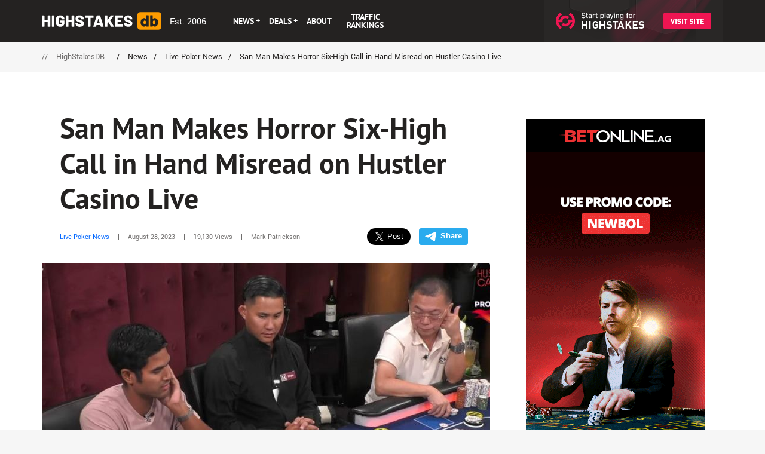

--- FILE ---
content_type: text/css
request_url: https://highstakesdb.com/build/app.1324de9c.css
body_size: 50148
content:
:root{--blue:#007bff;--indigo:#6610f2;--purple:#6f42c1;--pink:#e83e8c;--red:#dc3545;--orange:#fd7e14;--yellow:#ffc107;--green:#28a745;--teal:#20c997;--cyan:#17a2b8;--white:#fff;--gray:#6c757d;--gray-dark:#343a40;--primary:#007bff;--secondary:#6c757d;--success:#28a745;--info:#17a2b8;--warning:#ffc107;--danger:#dc3545;--light:#f8f9fa;--dark:#343a40;--breakpoint-xs:0;--breakpoint-sm:576px;--breakpoint-md:768px;--breakpoint-lg:992px;--breakpoint-xl:1200px;--breakpoint-xxl:1350px;--font-family-sans-serif:-apple-system,BlinkMacSystemFont,"Segoe UI",Roboto,"Helvetica Neue",Arial,sans-serif,"Apple Color Emoji","Segoe UI Emoji","Segoe UI Symbol","Noto Color Emoji";--font-family-monospace:SFMono-Regular,Menlo,Monaco,Consolas,"Liberation Mono","Courier New",monospace}*,:after,:before{box-sizing:border-box}html{font-family:sans-serif;line-height:1.15;-webkit-text-size-adjust:100%;-ms-text-size-adjust:100%;-ms-overflow-style:scrollbar;-webkit-tap-highlight-color:transparent}@-ms-viewport{width:device-width}article,aside,figcaption,figure,footer,header,hgroup,main,nav,section{display:block}body{margin:0;font-family:-apple-system,BlinkMacSystemFont,Segoe UI,Roboto,Helvetica Neue,Arial,sans-serif,Apple Color Emoji,Segoe UI Emoji,Segoe UI Symbol,Noto Color Emoji;font-size:1rem;font-weight:400;line-height:1.5;color:#212529;text-align:left;background-color:#fff}[tabindex="-1"]:focus{outline:0!important}hr{box-sizing:content-box;height:0;overflow:visible}h1,h2,h3,h4,h5,h6{margin-top:0;margin-bottom:.5rem}p{margin-top:0;margin-bottom:1rem}abbr[data-original-title],abbr[title]{text-decoration:underline;-webkit-text-decoration:underline dotted;text-decoration:underline dotted;cursor:help;border-bottom:0}address{font-style:normal;line-height:inherit}address,dl,ol,ul{margin-bottom:1rem}dl,ol,ul{margin-top:0}ol ol,ol ul,ul ol,ul ul{margin-bottom:0}dt{font-weight:700}dd{margin-bottom:.5rem;margin-left:0}blockquote{margin:0 0 1rem}dfn{font-style:italic}b,strong{font-weight:bolder}small{font-size:80%}sub,sup{position:relative;font-size:75%;line-height:0;vertical-align:baseline}sub{bottom:-.25em}sup{top:-.5em}a{color:#007bff;text-decoration:none;background-color:transparent;-webkit-text-decoration-skip:objects}a:hover{color:#0056b3;text-decoration:underline}a:not([href]):not([tabindex]),a:not([href]):not([tabindex]):focus,a:not([href]):not([tabindex]):hover{color:inherit;text-decoration:none}a:not([href]):not([tabindex]):focus{outline:0}code,kbd,pre,samp{font-family:SFMono-Regular,Menlo,Monaco,Consolas,Liberation Mono,Courier New,monospace;font-size:1em}pre{margin-top:0;margin-bottom:1rem;overflow:auto;-ms-overflow-style:scrollbar}figure{margin:0 0 1rem}img{border-style:none}img,svg{vertical-align:middle}svg{overflow:hidden}table{border-collapse:collapse}caption{padding-top:.75rem;padding-bottom:.75rem;color:#6c757d;text-align:left;caption-side:bottom}th{text-align:inherit}label{display:inline-block;margin-bottom:.5rem}button{border-radius:0}button:focus{outline:1px dotted;outline:5px auto -webkit-focus-ring-color}button,input,optgroup,select,textarea{margin:0;font-family:inherit;font-size:inherit;line-height:inherit}button,input{overflow:visible}button,select{text-transform:none}[type=reset],[type=submit],button,html [type=button]{-webkit-appearance:button}[type=button]::-moz-focus-inner,[type=reset]::-moz-focus-inner,[type=submit]::-moz-focus-inner,button::-moz-focus-inner{padding:0;border-style:none}input[type=checkbox],input[type=radio]{box-sizing:border-box;padding:0}input[type=date],input[type=datetime-local],input[type=month],input[type=time]{-webkit-appearance:listbox}textarea{overflow:auto;resize:vertical}fieldset{min-width:0;padding:0;margin:0;border:0}legend{display:block;width:100%;max-width:100%;padding:0;margin-bottom:.5rem;font-size:1.5rem;line-height:inherit;color:inherit;white-space:normal}progress{vertical-align:baseline}[type=number]::-webkit-inner-spin-button,[type=number]::-webkit-outer-spin-button{height:auto}[type=search]{outline-offset:-2px;-webkit-appearance:none}[type=search]::-webkit-search-cancel-button,[type=search]::-webkit-search-decoration{-webkit-appearance:none}::-webkit-file-upload-button{font:inherit;-webkit-appearance:button}output{display:inline-block}summary{display:list-item;cursor:pointer}template{display:none}[hidden]{display:none!important}.h1,.h2,.h3,.h4,.h5,.h6,h1,h2,h3,h4,h5,h6{margin-bottom:.5rem;font-family:inherit;font-weight:500;line-height:1.2;color:inherit}.h1,h1{font-size:2.5rem}.h2,h2{font-size:2rem}.h3,h3{font-size:1.75rem}.h4,h4{font-size:1.5rem}.h5,h5{font-size:1.25rem}.h6,h6{font-size:1rem}.lead{font-size:1.25rem;font-weight:300}.display-1{font-size:6rem}.display-1,.display-2{font-weight:300;line-height:1.2}.display-2{font-size:5.5rem}.display-3{font-size:4.5rem}.display-3,.display-4{font-weight:300;line-height:1.2}.display-4{font-size:3.5rem}hr{margin-top:1rem;margin-bottom:1rem;border:0;border-top:1px solid rgba(0,0,0,.1)}.small,small{font-size:80%;font-weight:400}.mark,mark{padding:.2em;background-color:#fcf8e3}.list-inline,.list-unstyled{padding-left:0;list-style:none}.list-inline-item{display:inline-block}.list-inline-item:not(:last-child){margin-right:.5rem}.initialism{font-size:90%;text-transform:uppercase}.blockquote{margin-bottom:1rem;font-size:1.25rem}.blockquote-footer{display:block;font-size:80%;color:#6c757d}.blockquote-footer:before{content:"\2014 \00A0"}.img-fluid,.img-thumbnail{max-width:100%;height:auto}.img-thumbnail{padding:.25rem;background-color:#fff;border:1px solid #dee2e6;border-radius:.25rem}.figure{display:inline-block}.figure-img{margin-bottom:.5rem;line-height:1}.figure-caption{font-size:90%;color:#6c757d}code{font-size:87.5%;color:#e83e8c;word-break:break-word}a>code{color:inherit}kbd{padding:.2rem .4rem;font-size:87.5%;color:#fff;background-color:#212529;border-radius:.2rem}kbd kbd{padding:0;font-size:100%;font-weight:700}pre{display:block;font-size:87.5%;color:#212529}pre code{font-size:inherit;color:inherit;word-break:normal}.pre-scrollable{max-height:340px;overflow-y:scroll}.container{width:100%;padding-right:15px;padding-left:15px;margin-right:auto;margin-left:auto}@media (min-width:576px){.container{max-width:540px}}@media (min-width:768px){.container{max-width:720px}}@media (min-width:992px){.container{max-width:960px}}@media (min-width:1200px){.container{max-width:1140px}}@media (min-width:1350px){.container{max-width:1290px}}.container-fluid{width:100%;padding-right:15px;padding-left:15px;margin-right:auto;margin-left:auto}.row{display:-ms-flexbox;display:flex;-ms-flex-wrap:wrap;flex-wrap:wrap;margin-right:-15px;margin-left:-15px}.no-gutters{margin-right:0;margin-left:0}.no-gutters>.col,.no-gutters>[class*=col-]{padding-right:0;padding-left:0}.col,.col-1,.col-2,.col-3,.col-4,.col-5,.col-6,.col-7,.col-8,.col-9,.col-10,.col-11,.col-12,.col-auto,.col-lg,.col-lg-1,.col-lg-2,.col-lg-3,.col-lg-4,.col-lg-5,.col-lg-6,.col-lg-7,.col-lg-8,.col-lg-9,.col-lg-10,.col-lg-11,.col-lg-12,.col-lg-auto,.col-md,.col-md-1,.col-md-2,.col-md-3,.col-md-4,.col-md-5,.col-md-6,.col-md-7,.col-md-8,.col-md-9,.col-md-10,.col-md-11,.col-md-12,.col-md-auto,.col-sm,.col-sm-1,.col-sm-2,.col-sm-3,.col-sm-4,.col-sm-5,.col-sm-6,.col-sm-7,.col-sm-8,.col-sm-9,.col-sm-10,.col-sm-11,.col-sm-12,.col-sm-auto,.col-xl,.col-xl-1,.col-xl-2,.col-xl-3,.col-xl-4,.col-xl-5,.col-xl-6,.col-xl-7,.col-xl-8,.col-xl-9,.col-xl-10,.col-xl-11,.col-xl-12,.col-xl-auto,.col-xxl,.col-xxl-1,.col-xxl-2,.col-xxl-3,.col-xxl-4,.col-xxl-5,.col-xxl-6,.col-xxl-7,.col-xxl-8,.col-xxl-9,.col-xxl-10,.col-xxl-11,.col-xxl-12,.col-xxl-auto{position:relative;width:100%;min-height:1px;padding-right:15px;padding-left:15px}.col{-ms-flex-preferred-size:0;flex-basis:0;-ms-flex-positive:1;flex-grow:1;max-width:100%}.col-auto{-ms-flex:0 0 auto;flex:0 0 auto;width:auto;max-width:none}.col-1{-ms-flex:0 0 8.333333%;flex:0 0 8.333333%;max-width:8.333333%}.col-2{-ms-flex:0 0 16.666667%;flex:0 0 16.666667%;max-width:16.666667%}.col-3{-ms-flex:0 0 25%;flex:0 0 25%;max-width:25%}.col-4{-ms-flex:0 0 33.333333%;flex:0 0 33.333333%;max-width:33.333333%}.col-5{-ms-flex:0 0 41.666667%;flex:0 0 41.666667%;max-width:41.666667%}.col-6{-ms-flex:0 0 50%;flex:0 0 50%;max-width:50%}.col-7{-ms-flex:0 0 58.333333%;flex:0 0 58.333333%;max-width:58.333333%}.col-8{-ms-flex:0 0 66.666667%;flex:0 0 66.666667%;max-width:66.666667%}.col-9{-ms-flex:0 0 75%;flex:0 0 75%;max-width:75%}.col-10{-ms-flex:0 0 83.333333%;flex:0 0 83.333333%;max-width:83.333333%}.col-11{-ms-flex:0 0 91.666667%;flex:0 0 91.666667%;max-width:91.666667%}.col-12{-ms-flex:0 0 100%;flex:0 0 100%;max-width:100%}.order-first{-ms-flex-order:-1;order:-1}.order-last{-ms-flex-order:13;order:13}.order-0{-ms-flex-order:0;order:0}.order-1{-ms-flex-order:1;order:1}.order-2{-ms-flex-order:2;order:2}.order-3{-ms-flex-order:3;order:3}.order-4{-ms-flex-order:4;order:4}.order-5{-ms-flex-order:5;order:5}.order-6{-ms-flex-order:6;order:6}.order-7{-ms-flex-order:7;order:7}.order-8{-ms-flex-order:8;order:8}.order-9{-ms-flex-order:9;order:9}.order-10{-ms-flex-order:10;order:10}.order-11{-ms-flex-order:11;order:11}.order-12{-ms-flex-order:12;order:12}.offset-1{margin-left:8.333333%}.offset-2{margin-left:16.666667%}.offset-3{margin-left:25%}.offset-4{margin-left:33.333333%}.offset-5{margin-left:41.666667%}.offset-6{margin-left:50%}.offset-7{margin-left:58.333333%}.offset-8{margin-left:66.666667%}.offset-9{margin-left:75%}.offset-10{margin-left:83.333333%}.offset-11{margin-left:91.666667%}@media (min-width:576px){.col-sm{-ms-flex-preferred-size:0;flex-basis:0;-ms-flex-positive:1;flex-grow:1;max-width:100%}.col-sm-auto{-ms-flex:0 0 auto;flex:0 0 auto;width:auto;max-width:none}.col-sm-1{-ms-flex:0 0 8.333333%;flex:0 0 8.333333%;max-width:8.333333%}.col-sm-2{-ms-flex:0 0 16.666667%;flex:0 0 16.666667%;max-width:16.666667%}.col-sm-3{-ms-flex:0 0 25%;flex:0 0 25%;max-width:25%}.col-sm-4{-ms-flex:0 0 33.333333%;flex:0 0 33.333333%;max-width:33.333333%}.col-sm-5{-ms-flex:0 0 41.666667%;flex:0 0 41.666667%;max-width:41.666667%}.col-sm-6{-ms-flex:0 0 50%;flex:0 0 50%;max-width:50%}.col-sm-7{-ms-flex:0 0 58.333333%;flex:0 0 58.333333%;max-width:58.333333%}.col-sm-8{-ms-flex:0 0 66.666667%;flex:0 0 66.666667%;max-width:66.666667%}.col-sm-9{-ms-flex:0 0 75%;flex:0 0 75%;max-width:75%}.col-sm-10{-ms-flex:0 0 83.333333%;flex:0 0 83.333333%;max-width:83.333333%}.col-sm-11{-ms-flex:0 0 91.666667%;flex:0 0 91.666667%;max-width:91.666667%}.col-sm-12{-ms-flex:0 0 100%;flex:0 0 100%;max-width:100%}.order-sm-first{-ms-flex-order:-1;order:-1}.order-sm-last{-ms-flex-order:13;order:13}.order-sm-0{-ms-flex-order:0;order:0}.order-sm-1{-ms-flex-order:1;order:1}.order-sm-2{-ms-flex-order:2;order:2}.order-sm-3{-ms-flex-order:3;order:3}.order-sm-4{-ms-flex-order:4;order:4}.order-sm-5{-ms-flex-order:5;order:5}.order-sm-6{-ms-flex-order:6;order:6}.order-sm-7{-ms-flex-order:7;order:7}.order-sm-8{-ms-flex-order:8;order:8}.order-sm-9{-ms-flex-order:9;order:9}.order-sm-10{-ms-flex-order:10;order:10}.order-sm-11{-ms-flex-order:11;order:11}.order-sm-12{-ms-flex-order:12;order:12}.offset-sm-0{margin-left:0}.offset-sm-1{margin-left:8.333333%}.offset-sm-2{margin-left:16.666667%}.offset-sm-3{margin-left:25%}.offset-sm-4{margin-left:33.333333%}.offset-sm-5{margin-left:41.666667%}.offset-sm-6{margin-left:50%}.offset-sm-7{margin-left:58.333333%}.offset-sm-8{margin-left:66.666667%}.offset-sm-9{margin-left:75%}.offset-sm-10{margin-left:83.333333%}.offset-sm-11{margin-left:91.666667%}}@media (min-width:768px){.col-md{-ms-flex-preferred-size:0;flex-basis:0;-ms-flex-positive:1;flex-grow:1;max-width:100%}.col-md-auto{-ms-flex:0 0 auto;flex:0 0 auto;width:auto;max-width:none}.col-md-1{-ms-flex:0 0 8.333333%;flex:0 0 8.333333%;max-width:8.333333%}.col-md-2{-ms-flex:0 0 16.666667%;flex:0 0 16.666667%;max-width:16.666667%}.col-md-3{-ms-flex:0 0 25%;flex:0 0 25%;max-width:25%}.col-md-4{-ms-flex:0 0 33.333333%;flex:0 0 33.333333%;max-width:33.333333%}.col-md-5{-ms-flex:0 0 41.666667%;flex:0 0 41.666667%;max-width:41.666667%}.col-md-6{-ms-flex:0 0 50%;flex:0 0 50%;max-width:50%}.col-md-7{-ms-flex:0 0 58.333333%;flex:0 0 58.333333%;max-width:58.333333%}.col-md-8{-ms-flex:0 0 66.666667%;flex:0 0 66.666667%;max-width:66.666667%}.col-md-9{-ms-flex:0 0 75%;flex:0 0 75%;max-width:75%}.col-md-10{-ms-flex:0 0 83.333333%;flex:0 0 83.333333%;max-width:83.333333%}.col-md-11{-ms-flex:0 0 91.666667%;flex:0 0 91.666667%;max-width:91.666667%}.col-md-12{-ms-flex:0 0 100%;flex:0 0 100%;max-width:100%}.order-md-first{-ms-flex-order:-1;order:-1}.order-md-last{-ms-flex-order:13;order:13}.order-md-0{-ms-flex-order:0;order:0}.order-md-1{-ms-flex-order:1;order:1}.order-md-2{-ms-flex-order:2;order:2}.order-md-3{-ms-flex-order:3;order:3}.order-md-4{-ms-flex-order:4;order:4}.order-md-5{-ms-flex-order:5;order:5}.order-md-6{-ms-flex-order:6;order:6}.order-md-7{-ms-flex-order:7;order:7}.order-md-8{-ms-flex-order:8;order:8}.order-md-9{-ms-flex-order:9;order:9}.order-md-10{-ms-flex-order:10;order:10}.order-md-11{-ms-flex-order:11;order:11}.order-md-12{-ms-flex-order:12;order:12}.offset-md-0{margin-left:0}.offset-md-1{margin-left:8.333333%}.offset-md-2{margin-left:16.666667%}.offset-md-3{margin-left:25%}.offset-md-4{margin-left:33.333333%}.offset-md-5{margin-left:41.666667%}.offset-md-6{margin-left:50%}.offset-md-7{margin-left:58.333333%}.offset-md-8{margin-left:66.666667%}.offset-md-9{margin-left:75%}.offset-md-10{margin-left:83.333333%}.offset-md-11{margin-left:91.666667%}}@media (min-width:992px){.col-lg{-ms-flex-preferred-size:0;flex-basis:0;-ms-flex-positive:1;flex-grow:1;max-width:100%}.col-lg-auto{-ms-flex:0 0 auto;flex:0 0 auto;width:auto;max-width:none}.col-lg-1{-ms-flex:0 0 8.333333%;flex:0 0 8.333333%;max-width:8.333333%}.col-lg-2{-ms-flex:0 0 16.666667%;flex:0 0 16.666667%;max-width:16.666667%}.col-lg-3{-ms-flex:0 0 25%;flex:0 0 25%;max-width:25%}.col-lg-4{-ms-flex:0 0 33.333333%;flex:0 0 33.333333%;max-width:33.333333%}.col-lg-5{-ms-flex:0 0 41.666667%;flex:0 0 41.666667%;max-width:41.666667%}.col-lg-6{-ms-flex:0 0 50%;flex:0 0 50%;max-width:50%}.col-lg-7{-ms-flex:0 0 58.333333%;flex:0 0 58.333333%;max-width:58.333333%}.col-lg-8{-ms-flex:0 0 66.666667%;flex:0 0 66.666667%;max-width:66.666667%}.col-lg-9{-ms-flex:0 0 75%;flex:0 0 75%;max-width:75%}.col-lg-10{-ms-flex:0 0 83.333333%;flex:0 0 83.333333%;max-width:83.333333%}.col-lg-11{-ms-flex:0 0 91.666667%;flex:0 0 91.666667%;max-width:91.666667%}.col-lg-12{-ms-flex:0 0 100%;flex:0 0 100%;max-width:100%}.order-lg-first{-ms-flex-order:-1;order:-1}.order-lg-last{-ms-flex-order:13;order:13}.order-lg-0{-ms-flex-order:0;order:0}.order-lg-1{-ms-flex-order:1;order:1}.order-lg-2{-ms-flex-order:2;order:2}.order-lg-3{-ms-flex-order:3;order:3}.order-lg-4{-ms-flex-order:4;order:4}.order-lg-5{-ms-flex-order:5;order:5}.order-lg-6{-ms-flex-order:6;order:6}.order-lg-7{-ms-flex-order:7;order:7}.order-lg-8{-ms-flex-order:8;order:8}.order-lg-9{-ms-flex-order:9;order:9}.order-lg-10{-ms-flex-order:10;order:10}.order-lg-11{-ms-flex-order:11;order:11}.order-lg-12{-ms-flex-order:12;order:12}.offset-lg-0{margin-left:0}.offset-lg-1{margin-left:8.333333%}.offset-lg-2{margin-left:16.666667%}.offset-lg-3{margin-left:25%}.offset-lg-4{margin-left:33.333333%}.offset-lg-5{margin-left:41.666667%}.offset-lg-6{margin-left:50%}.offset-lg-7{margin-left:58.333333%}.offset-lg-8{margin-left:66.666667%}.offset-lg-9{margin-left:75%}.offset-lg-10{margin-left:83.333333%}.offset-lg-11{margin-left:91.666667%}}@media (min-width:1200px){.col-xl{-ms-flex-preferred-size:0;flex-basis:0;-ms-flex-positive:1;flex-grow:1;max-width:100%}.col-xl-auto{-ms-flex:0 0 auto;flex:0 0 auto;width:auto;max-width:none}.col-xl-1{-ms-flex:0 0 8.333333%;flex:0 0 8.333333%;max-width:8.333333%}.col-xl-2{-ms-flex:0 0 16.666667%;flex:0 0 16.666667%;max-width:16.666667%}.col-xl-3{-ms-flex:0 0 25%;flex:0 0 25%;max-width:25%}.col-xl-4{-ms-flex:0 0 33.333333%;flex:0 0 33.333333%;max-width:33.333333%}.col-xl-5{-ms-flex:0 0 41.666667%;flex:0 0 41.666667%;max-width:41.666667%}.col-xl-6{-ms-flex:0 0 50%;flex:0 0 50%;max-width:50%}.col-xl-7{-ms-flex:0 0 58.333333%;flex:0 0 58.333333%;max-width:58.333333%}.col-xl-8{-ms-flex:0 0 66.666667%;flex:0 0 66.666667%;max-width:66.666667%}.col-xl-9{-ms-flex:0 0 75%;flex:0 0 75%;max-width:75%}.col-xl-10{-ms-flex:0 0 83.333333%;flex:0 0 83.333333%;max-width:83.333333%}.col-xl-11{-ms-flex:0 0 91.666667%;flex:0 0 91.666667%;max-width:91.666667%}.col-xl-12{-ms-flex:0 0 100%;flex:0 0 100%;max-width:100%}.order-xl-first{-ms-flex-order:-1;order:-1}.order-xl-last{-ms-flex-order:13;order:13}.order-xl-0{-ms-flex-order:0;order:0}.order-xl-1{-ms-flex-order:1;order:1}.order-xl-2{-ms-flex-order:2;order:2}.order-xl-3{-ms-flex-order:3;order:3}.order-xl-4{-ms-flex-order:4;order:4}.order-xl-5{-ms-flex-order:5;order:5}.order-xl-6{-ms-flex-order:6;order:6}.order-xl-7{-ms-flex-order:7;order:7}.order-xl-8{-ms-flex-order:8;order:8}.order-xl-9{-ms-flex-order:9;order:9}.order-xl-10{-ms-flex-order:10;order:10}.order-xl-11{-ms-flex-order:11;order:11}.order-xl-12{-ms-flex-order:12;order:12}.offset-xl-0{margin-left:0}.offset-xl-1{margin-left:8.333333%}.offset-xl-2{margin-left:16.666667%}.offset-xl-3{margin-left:25%}.offset-xl-4{margin-left:33.333333%}.offset-xl-5{margin-left:41.666667%}.offset-xl-6{margin-left:50%}.offset-xl-7{margin-left:58.333333%}.offset-xl-8{margin-left:66.666667%}.offset-xl-9{margin-left:75%}.offset-xl-10{margin-left:83.333333%}.offset-xl-11{margin-left:91.666667%}}@media (min-width:1350px){.col-xxl{-ms-flex-preferred-size:0;flex-basis:0;-ms-flex-positive:1;flex-grow:1;max-width:100%}.col-xxl-auto{-ms-flex:0 0 auto;flex:0 0 auto;width:auto;max-width:none}.col-xxl-1{-ms-flex:0 0 8.333333%;flex:0 0 8.333333%;max-width:8.333333%}.col-xxl-2{-ms-flex:0 0 16.666667%;flex:0 0 16.666667%;max-width:16.666667%}.col-xxl-3{-ms-flex:0 0 25%;flex:0 0 25%;max-width:25%}.col-xxl-4{-ms-flex:0 0 33.333333%;flex:0 0 33.333333%;max-width:33.333333%}.col-xxl-5{-ms-flex:0 0 41.666667%;flex:0 0 41.666667%;max-width:41.666667%}.col-xxl-6{-ms-flex:0 0 50%;flex:0 0 50%;max-width:50%}.col-xxl-7{-ms-flex:0 0 58.333333%;flex:0 0 58.333333%;max-width:58.333333%}.col-xxl-8{-ms-flex:0 0 66.666667%;flex:0 0 66.666667%;max-width:66.666667%}.col-xxl-9{-ms-flex:0 0 75%;flex:0 0 75%;max-width:75%}.col-xxl-10{-ms-flex:0 0 83.333333%;flex:0 0 83.333333%;max-width:83.333333%}.col-xxl-11{-ms-flex:0 0 91.666667%;flex:0 0 91.666667%;max-width:91.666667%}.col-xxl-12{-ms-flex:0 0 100%;flex:0 0 100%;max-width:100%}.order-xxl-first{-ms-flex-order:-1;order:-1}.order-xxl-last{-ms-flex-order:13;order:13}.order-xxl-0{-ms-flex-order:0;order:0}.order-xxl-1{-ms-flex-order:1;order:1}.order-xxl-2{-ms-flex-order:2;order:2}.order-xxl-3{-ms-flex-order:3;order:3}.order-xxl-4{-ms-flex-order:4;order:4}.order-xxl-5{-ms-flex-order:5;order:5}.order-xxl-6{-ms-flex-order:6;order:6}.order-xxl-7{-ms-flex-order:7;order:7}.order-xxl-8{-ms-flex-order:8;order:8}.order-xxl-9{-ms-flex-order:9;order:9}.order-xxl-10{-ms-flex-order:10;order:10}.order-xxl-11{-ms-flex-order:11;order:11}.order-xxl-12{-ms-flex-order:12;order:12}.offset-xxl-0{margin-left:0}.offset-xxl-1{margin-left:8.333333%}.offset-xxl-2{margin-left:16.666667%}.offset-xxl-3{margin-left:25%}.offset-xxl-4{margin-left:33.333333%}.offset-xxl-5{margin-left:41.666667%}.offset-xxl-6{margin-left:50%}.offset-xxl-7{margin-left:58.333333%}.offset-xxl-8{margin-left:66.666667%}.offset-xxl-9{margin-left:75%}.offset-xxl-10{margin-left:83.333333%}.offset-xxl-11{margin-left:91.666667%}}.table{width:100%;margin-bottom:1rem;background-color:transparent}.table td,.table th{padding:.75rem;vertical-align:top;border-top:1px solid #dee2e6}.table thead th{vertical-align:bottom;border-bottom:2px solid #dee2e6}.table tbody+tbody{border-top:2px solid #dee2e6}.table .table{background-color:#fff}.table-sm td,.table-sm th{padding:.3rem}.table-bordered,.table-bordered td,.table-bordered th{border:1px solid #dee2e6}.table-bordered thead td,.table-bordered thead th{border-bottom-width:2px}.table-borderless tbody+tbody,.table-borderless td,.table-borderless th,.table-borderless thead th{border:0}.table-striped tbody tr:nth-of-type(odd){background-color:rgba(0,0,0,.05)}.table-hover tbody tr:hover{background-color:rgba(0,0,0,.075)}.table-primary,.table-primary>td,.table-primary>th{background-color:#b8daff}.table-hover .table-primary:hover,.table-hover .table-primary:hover>td,.table-hover .table-primary:hover>th{background-color:#9fcdff}.table-secondary,.table-secondary>td,.table-secondary>th{background-color:#d6d8db}.table-hover .table-secondary:hover,.table-hover .table-secondary:hover>td,.table-hover .table-secondary:hover>th{background-color:#c8cbcf}.table-success,.table-success>td,.table-success>th{background-color:#c3e6cb}.table-hover .table-success:hover,.table-hover .table-success:hover>td,.table-hover .table-success:hover>th{background-color:#b1dfbb}.table-info,.table-info>td,.table-info>th{background-color:#bee5eb}.table-hover .table-info:hover,.table-hover .table-info:hover>td,.table-hover .table-info:hover>th{background-color:#abdde5}.table-warning,.table-warning>td,.table-warning>th{background-color:#ffeeba}.table-hover .table-warning:hover,.table-hover .table-warning:hover>td,.table-hover .table-warning:hover>th{background-color:#ffe8a1}.table-danger,.table-danger>td,.table-danger>th{background-color:#f5c6cb}.table-hover .table-danger:hover,.table-hover .table-danger:hover>td,.table-hover .table-danger:hover>th{background-color:#f1b0b7}.table-light,.table-light>td,.table-light>th{background-color:#fdfdfe}.table-hover .table-light:hover,.table-hover .table-light:hover>td,.table-hover .table-light:hover>th{background-color:#ececf6}.table-dark,.table-dark>td,.table-dark>th{background-color:#c6c8ca}.table-hover .table-dark:hover,.table-hover .table-dark:hover>td,.table-hover .table-dark:hover>th{background-color:#b9bbbe}.table-active,.table-active>td,.table-active>th,.table-hover .table-active:hover,.table-hover .table-active:hover>td,.table-hover .table-active:hover>th{background-color:rgba(0,0,0,.075)}.table .thead-dark th{color:#fff;background-color:#212529;border-color:#32383e}.table .thead-light th{color:#495057;background-color:#e9ecef;border-color:#dee2e6}.table-dark{color:#fff;background-color:#212529}.table-dark td,.table-dark th,.table-dark thead th{border-color:#32383e}.table-dark.table-bordered{border:0}.table-dark.table-striped tbody tr:nth-of-type(odd){background-color:hsla(0,0%,100%,.05)}.table-dark.table-hover tbody tr:hover{background-color:hsla(0,0%,100%,.075)}@media (max-width:575.98px){.table-responsive-sm{display:block;width:100%;overflow-x:auto;-webkit-overflow-scrolling:touch;-ms-overflow-style:-ms-autohiding-scrollbar}.table-responsive-sm>.table-bordered{border:0}}@media (max-width:767.98px){.table-responsive-md{display:block;width:100%;overflow-x:auto;-webkit-overflow-scrolling:touch;-ms-overflow-style:-ms-autohiding-scrollbar}.table-responsive-md>.table-bordered{border:0}}@media (max-width:991.98px){.table-responsive-lg{display:block;width:100%;overflow-x:auto;-webkit-overflow-scrolling:touch;-ms-overflow-style:-ms-autohiding-scrollbar}.table-responsive-lg>.table-bordered{border:0}}@media (max-width:1199.98px){.table-responsive-xl{display:block;width:100%;overflow-x:auto;-webkit-overflow-scrolling:touch;-ms-overflow-style:-ms-autohiding-scrollbar}.table-responsive-xl>.table-bordered{border:0}}@media (max-width:1349.98px){.table-responsive-xxl{display:block;width:100%;overflow-x:auto;-webkit-overflow-scrolling:touch;-ms-overflow-style:-ms-autohiding-scrollbar}.table-responsive-xxl>.table-bordered{border:0}}.table-responsive{display:block;width:100%;overflow-x:auto;-webkit-overflow-scrolling:touch;-ms-overflow-style:-ms-autohiding-scrollbar}.table-responsive>.table-bordered{border:0}.form-control{display:block;width:100%;height:calc(2.25rem + 2px);padding:.375rem .75rem;font-size:1rem;line-height:1.5;color:#495057;background-color:#fff;background-clip:padding-box;border:1px solid #ced4da;border-radius:.25rem;transition:border-color .15s ease-in-out,box-shadow .15s ease-in-out}@media screen and (prefers-reduced-motion:reduce){.form-control{transition:none}}.form-control::-ms-expand{background-color:transparent;border:0}.form-control:focus{color:#495057;background-color:#fff;border-color:#80bdff;outline:0;box-shadow:0 0 0 .2rem rgba(0,123,255,.25)}.form-control::-webkit-input-placeholder{color:#6c757d;opacity:1}.form-control::-moz-placeholder{color:#6c757d;opacity:1}.form-control:-ms-input-placeholder{color:#6c757d;opacity:1}.form-control::-ms-input-placeholder{color:#6c757d;opacity:1}.form-control::placeholder{color:#6c757d;opacity:1}.form-control:disabled,.form-control[readonly]{background-color:#e9ecef;opacity:1}select.form-control:focus::-ms-value{color:#495057;background-color:#fff}.form-control-file,.form-control-range{display:block;width:100%}.col-form-label{padding-top:calc(.375rem + 1px);padding-bottom:calc(.375rem + 1px);margin-bottom:0;font-size:inherit;line-height:1.5}.col-form-label-lg{padding-top:calc(.5rem + 1px);padding-bottom:calc(.5rem + 1px);font-size:1.25rem;line-height:1.5}.col-form-label-sm{padding-top:calc(.25rem + 1px);padding-bottom:calc(.25rem + 1px);font-size:.875rem;line-height:1.5}.form-control-plaintext{display:block;width:100%;padding-top:.375rem;padding-bottom:.375rem;margin-bottom:0;line-height:1.5;color:#212529;background-color:transparent;border:solid transparent;border-width:1px 0}.form-control-plaintext.form-control-lg,.form-control-plaintext.form-control-sm{padding-right:0;padding-left:0}.form-control-sm{height:calc(1.8125rem + 2px);padding:.25rem .5rem;font-size:.875rem;line-height:1.5;border-radius:.2rem}.form-control-lg{height:calc(2.875rem + 2px);padding:.5rem 1rem;font-size:1.25rem;line-height:1.5;border-radius:.3rem}select.form-control[multiple],select.form-control[size],textarea.form-control{height:auto}.form-group{margin-bottom:1rem}.form-text{display:block;margin-top:.25rem}.form-row{display:-ms-flexbox;display:flex;-ms-flex-wrap:wrap;flex-wrap:wrap;margin-right:-5px;margin-left:-5px}.form-row>.col,.form-row>[class*=col-]{padding-right:5px;padding-left:5px}.form-check{position:relative;display:block;padding-left:1.25rem}.form-check-input{position:absolute;margin-top:.3rem;margin-left:-1.25rem}.form-check-input:disabled~.form-check-label{color:#6c757d}.form-check-label{margin-bottom:0}.form-check-inline{display:-ms-inline-flexbox;display:inline-flex;-ms-flex-align:center;align-items:center;padding-left:0;margin-right:.75rem}.form-check-inline .form-check-input{position:static;margin-top:0;margin-right:.3125rem;margin-left:0}.valid-feedback{display:none;width:100%;margin-top:.25rem;font-size:80%;color:#28a745}.valid-tooltip{position:absolute;top:100%;z-index:5;display:none;max-width:100%;padding:.25rem .5rem;margin-top:.1rem;font-size:.875rem;line-height:1.5;color:#fff;background-color:rgba(40,167,69,.9);border-radius:.25rem}.custom-select.is-valid,.form-control.is-valid,.was-validated .custom-select:valid,.was-validated .form-control:valid{border-color:#28a745}.custom-select.is-valid:focus,.form-control.is-valid:focus,.was-validated .custom-select:valid:focus,.was-validated .form-control:valid:focus{border-color:#28a745;box-shadow:0 0 0 .2rem rgba(40,167,69,.25)}.custom-select.is-valid~.valid-feedback,.custom-select.is-valid~.valid-tooltip,.form-control-file.is-valid~.valid-feedback,.form-control-file.is-valid~.valid-tooltip,.form-control.is-valid~.valid-feedback,.form-control.is-valid~.valid-tooltip,.was-validated .custom-select:valid~.valid-feedback,.was-validated .custom-select:valid~.valid-tooltip,.was-validated .form-control-file:valid~.valid-feedback,.was-validated .form-control-file:valid~.valid-tooltip,.was-validated .form-control:valid~.valid-feedback,.was-validated .form-control:valid~.valid-tooltip{display:block}.form-check-input.is-valid~.form-check-label,.was-validated .form-check-input:valid~.form-check-label{color:#28a745}.form-check-input.is-valid~.valid-feedback,.form-check-input.is-valid~.valid-tooltip,.was-validated .form-check-input:valid~.valid-feedback,.was-validated .form-check-input:valid~.valid-tooltip{display:block}.custom-control-input.is-valid~.custom-control-label,.was-validated .custom-control-input:valid~.custom-control-label{color:#28a745}.custom-control-input.is-valid~.custom-control-label:before,.was-validated .custom-control-input:valid~.custom-control-label:before{background-color:#71dd8a}.custom-control-input.is-valid~.valid-feedback,.custom-control-input.is-valid~.valid-tooltip,.was-validated .custom-control-input:valid~.valid-feedback,.was-validated .custom-control-input:valid~.valid-tooltip{display:block}.custom-control-input.is-valid:checked~.custom-control-label:before,.was-validated .custom-control-input:valid:checked~.custom-control-label:before{background-color:#34ce57}.custom-control-input.is-valid:focus~.custom-control-label:before,.was-validated .custom-control-input:valid:focus~.custom-control-label:before{box-shadow:0 0 0 1px #fff,0 0 0 .2rem rgba(40,167,69,.25)}.custom-file-input.is-valid~.custom-file-label,.was-validated .custom-file-input:valid~.custom-file-label{border-color:#28a745}.custom-file-input.is-valid~.custom-file-label:after,.was-validated .custom-file-input:valid~.custom-file-label:after{border-color:inherit}.custom-file-input.is-valid~.valid-feedback,.custom-file-input.is-valid~.valid-tooltip,.was-validated .custom-file-input:valid~.valid-feedback,.was-validated .custom-file-input:valid~.valid-tooltip{display:block}.custom-file-input.is-valid:focus~.custom-file-label,.was-validated .custom-file-input:valid:focus~.custom-file-label{box-shadow:0 0 0 .2rem rgba(40,167,69,.25)}.invalid-feedback{display:none;width:100%;margin-top:.25rem;font-size:80%;color:#dc3545}.invalid-tooltip{position:absolute;top:100%;z-index:5;display:none;max-width:100%;padding:.25rem .5rem;margin-top:.1rem;font-size:.875rem;line-height:1.5;color:#fff;background-color:rgba(220,53,69,.9);border-radius:.25rem}.custom-select.is-invalid,.form-control.is-invalid,.was-validated .custom-select:invalid,.was-validated .form-control:invalid{border-color:#dc3545}.custom-select.is-invalid:focus,.form-control.is-invalid:focus,.was-validated .custom-select:invalid:focus,.was-validated .form-control:invalid:focus{border-color:#dc3545;box-shadow:0 0 0 .2rem rgba(220,53,69,.25)}.custom-select.is-invalid~.invalid-feedback,.custom-select.is-invalid~.invalid-tooltip,.form-control-file.is-invalid~.invalid-feedback,.form-control-file.is-invalid~.invalid-tooltip,.form-control.is-invalid~.invalid-feedback,.form-control.is-invalid~.invalid-tooltip,.was-validated .custom-select:invalid~.invalid-feedback,.was-validated .custom-select:invalid~.invalid-tooltip,.was-validated .form-control-file:invalid~.invalid-feedback,.was-validated .form-control-file:invalid~.invalid-tooltip,.was-validated .form-control:invalid~.invalid-feedback,.was-validated .form-control:invalid~.invalid-tooltip{display:block}.form-check-input.is-invalid~.form-check-label,.was-validated .form-check-input:invalid~.form-check-label{color:#dc3545}.form-check-input.is-invalid~.invalid-feedback,.form-check-input.is-invalid~.invalid-tooltip,.was-validated .form-check-input:invalid~.invalid-feedback,.was-validated .form-check-input:invalid~.invalid-tooltip{display:block}.custom-control-input.is-invalid~.custom-control-label,.was-validated .custom-control-input:invalid~.custom-control-label{color:#dc3545}.custom-control-input.is-invalid~.custom-control-label:before,.was-validated .custom-control-input:invalid~.custom-control-label:before{background-color:#efa2a9}.custom-control-input.is-invalid~.invalid-feedback,.custom-control-input.is-invalid~.invalid-tooltip,.was-validated .custom-control-input:invalid~.invalid-feedback,.was-validated .custom-control-input:invalid~.invalid-tooltip{display:block}.custom-control-input.is-invalid:checked~.custom-control-label:before,.was-validated .custom-control-input:invalid:checked~.custom-control-label:before{background-color:#e4606d}.custom-control-input.is-invalid:focus~.custom-control-label:before,.was-validated .custom-control-input:invalid:focus~.custom-control-label:before{box-shadow:0 0 0 1px #fff,0 0 0 .2rem rgba(220,53,69,.25)}.custom-file-input.is-invalid~.custom-file-label,.was-validated .custom-file-input:invalid~.custom-file-label{border-color:#dc3545}.custom-file-input.is-invalid~.custom-file-label:after,.was-validated .custom-file-input:invalid~.custom-file-label:after{border-color:inherit}.custom-file-input.is-invalid~.invalid-feedback,.custom-file-input.is-invalid~.invalid-tooltip,.was-validated .custom-file-input:invalid~.invalid-feedback,.was-validated .custom-file-input:invalid~.invalid-tooltip{display:block}.custom-file-input.is-invalid:focus~.custom-file-label,.was-validated .custom-file-input:invalid:focus~.custom-file-label{box-shadow:0 0 0 .2rem rgba(220,53,69,.25)}.form-inline{display:-ms-flexbox;display:flex;-ms-flex-flow:row wrap;flex-flow:row wrap;-ms-flex-align:center;align-items:center}.form-inline .form-check{width:100%}@media (min-width:576px){.form-inline label{-ms-flex-align:center;-ms-flex-pack:center;justify-content:center}.form-inline .form-group,.form-inline label{display:-ms-flexbox;display:flex;align-items:center;margin-bottom:0}.form-inline .form-group{-ms-flex:0 0 auto;flex:0 0 auto;-ms-flex-flow:row wrap;flex-flow:row wrap;-ms-flex-align:center}.form-inline .form-control{display:inline-block;width:auto;vertical-align:middle}.form-inline .form-control-plaintext{display:inline-block}.form-inline .custom-select,.form-inline .input-group{width:auto}.form-inline .form-check{display:-ms-flexbox;display:flex;-ms-flex-align:center;align-items:center;-ms-flex-pack:center;justify-content:center;width:auto;padding-left:0}.form-inline .form-check-input{position:relative;margin-top:0;margin-right:.25rem;margin-left:0}.form-inline .custom-control{-ms-flex-align:center;align-items:center;-ms-flex-pack:center;justify-content:center}.form-inline .custom-control-label{margin-bottom:0}}.btn{display:inline-block;font-weight:400;white-space:nowrap;vertical-align:middle;-webkit-user-select:none;-moz-user-select:none;-ms-user-select:none;user-select:none;border:1px solid transparent;padding:.375rem .75rem;font-size:1rem;line-height:1.5;border-radius:.25rem;transition:color .15s ease-in-out,background-color .15s ease-in-out,border-color .15s ease-in-out,box-shadow .15s ease-in-out}@media screen and (prefers-reduced-motion:reduce){.btn{transition:none}}.btn:focus,.btn:hover{text-decoration:none}.btn.focus,.btn:focus{outline:0;box-shadow:0 0 0 .2rem rgba(0,123,255,.25)}.btn.disabled,.btn:disabled{opacity:.65}.btn:not(:disabled):not(.disabled){cursor:pointer}a.btn.disabled,fieldset:disabled a.btn{pointer-events:none}.btn-primary{color:#fff;background-color:#007bff;border-color:#007bff}.btn-primary:hover{color:#fff;background-color:#0069d9;border-color:#0062cc}.btn-primary.focus,.btn-primary:focus{box-shadow:0 0 0 .2rem rgba(0,123,255,.5)}.btn-primary.disabled,.btn-primary:disabled{color:#fff;background-color:#007bff;border-color:#007bff}.btn-primary:not(:disabled):not(.disabled).active,.btn-primary:not(:disabled):not(.disabled):active,.show>.btn-primary.dropdown-toggle{color:#fff;background-color:#0062cc;border-color:#005cbf}.btn-primary:not(:disabled):not(.disabled).active:focus,.btn-primary:not(:disabled):not(.disabled):active:focus,.show>.btn-primary.dropdown-toggle:focus{box-shadow:0 0 0 .2rem rgba(0,123,255,.5)}.btn-secondary{color:#fff;background-color:#6c757d;border-color:#6c757d}.btn-secondary:hover{color:#fff;background-color:#5a6268;border-color:#545b62}.btn-secondary.focus,.btn-secondary:focus{box-shadow:0 0 0 .2rem rgba(108,117,125,.5)}.btn-secondary.disabled,.btn-secondary:disabled{color:#fff;background-color:#6c757d;border-color:#6c757d}.btn-secondary:not(:disabled):not(.disabled).active,.btn-secondary:not(:disabled):not(.disabled):active,.show>.btn-secondary.dropdown-toggle{color:#fff;background-color:#545b62;border-color:#4e555b}.btn-secondary:not(:disabled):not(.disabled).active:focus,.btn-secondary:not(:disabled):not(.disabled):active:focus,.show>.btn-secondary.dropdown-toggle:focus{box-shadow:0 0 0 .2rem rgba(108,117,125,.5)}.btn-success{color:#fff;background-color:#28a745;border-color:#28a745}.btn-success:hover{color:#fff;background-color:#218838;border-color:#1e7e34}.btn-success.focus,.btn-success:focus{box-shadow:0 0 0 .2rem rgba(40,167,69,.5)}.btn-success.disabled,.btn-success:disabled{color:#fff;background-color:#28a745;border-color:#28a745}.btn-success:not(:disabled):not(.disabled).active,.btn-success:not(:disabled):not(.disabled):active,.show>.btn-success.dropdown-toggle{color:#fff;background-color:#1e7e34;border-color:#1c7430}.btn-success:not(:disabled):not(.disabled).active:focus,.btn-success:not(:disabled):not(.disabled):active:focus,.show>.btn-success.dropdown-toggle:focus{box-shadow:0 0 0 .2rem rgba(40,167,69,.5)}.btn-info{color:#fff;background-color:#17a2b8;border-color:#17a2b8}.btn-info:hover{color:#fff;background-color:#138496;border-color:#117a8b}.btn-info.focus,.btn-info:focus{box-shadow:0 0 0 .2rem rgba(23,162,184,.5)}.btn-info.disabled,.btn-info:disabled{color:#fff;background-color:#17a2b8;border-color:#17a2b8}.btn-info:not(:disabled):not(.disabled).active,.btn-info:not(:disabled):not(.disabled):active,.show>.btn-info.dropdown-toggle{color:#fff;background-color:#117a8b;border-color:#10707f}.btn-info:not(:disabled):not(.disabled).active:focus,.btn-info:not(:disabled):not(.disabled):active:focus,.show>.btn-info.dropdown-toggle:focus{box-shadow:0 0 0 .2rem rgba(23,162,184,.5)}.btn-warning{color:#212529;background-color:#ffc107;border-color:#ffc107}.btn-warning:hover{color:#212529;background-color:#e0a800;border-color:#d39e00}.btn-warning.focus,.btn-warning:focus{box-shadow:0 0 0 .2rem rgba(255,193,7,.5)}.btn-warning.disabled,.btn-warning:disabled{color:#212529;background-color:#ffc107;border-color:#ffc107}.btn-warning:not(:disabled):not(.disabled).active,.btn-warning:not(:disabled):not(.disabled):active,.show>.btn-warning.dropdown-toggle{color:#212529;background-color:#d39e00;border-color:#c69500}.btn-warning:not(:disabled):not(.disabled).active:focus,.btn-warning:not(:disabled):not(.disabled):active:focus,.show>.btn-warning.dropdown-toggle:focus{box-shadow:0 0 0 .2rem rgba(255,193,7,.5)}.btn-danger{color:#fff;background-color:#dc3545;border-color:#dc3545}.btn-danger:hover{color:#fff;background-color:#c82333;border-color:#bd2130}.btn-danger.focus,.btn-danger:focus{box-shadow:0 0 0 .2rem rgba(220,53,69,.5)}.btn-danger.disabled,.btn-danger:disabled{color:#fff;background-color:#dc3545;border-color:#dc3545}.btn-danger:not(:disabled):not(.disabled).active,.btn-danger:not(:disabled):not(.disabled):active,.show>.btn-danger.dropdown-toggle{color:#fff;background-color:#bd2130;border-color:#b21f2d}.btn-danger:not(:disabled):not(.disabled).active:focus,.btn-danger:not(:disabled):not(.disabled):active:focus,.show>.btn-danger.dropdown-toggle:focus{box-shadow:0 0 0 .2rem rgba(220,53,69,.5)}.btn-light{color:#212529;background-color:#f8f9fa;border-color:#f8f9fa}.btn-light:hover{color:#212529;background-color:#e2e6ea;border-color:#dae0e5}.btn-light.focus,.btn-light:focus{box-shadow:0 0 0 .2rem rgba(248,249,250,.5)}.btn-light.disabled,.btn-light:disabled{color:#212529;background-color:#f8f9fa;border-color:#f8f9fa}.btn-light:not(:disabled):not(.disabled).active,.btn-light:not(:disabled):not(.disabled):active,.show>.btn-light.dropdown-toggle{color:#212529;background-color:#dae0e5;border-color:#d3d9df}.btn-light:not(:disabled):not(.disabled).active:focus,.btn-light:not(:disabled):not(.disabled):active:focus,.show>.btn-light.dropdown-toggle:focus{box-shadow:0 0 0 .2rem rgba(248,249,250,.5)}.btn-dark{color:#fff;background-color:#343a40;border-color:#343a40}.btn-dark:hover{color:#fff;background-color:#23272b;border-color:#1d2124}.btn-dark.focus,.btn-dark:focus{box-shadow:0 0 0 .2rem rgba(52,58,64,.5)}.btn-dark.disabled,.btn-dark:disabled{color:#fff;background-color:#343a40;border-color:#343a40}.btn-dark:not(:disabled):not(.disabled).active,.btn-dark:not(:disabled):not(.disabled):active,.show>.btn-dark.dropdown-toggle{color:#fff;background-color:#1d2124;border-color:#171a1d}.btn-dark:not(:disabled):not(.disabled).active:focus,.btn-dark:not(:disabled):not(.disabled):active:focus,.show>.btn-dark.dropdown-toggle:focus{box-shadow:0 0 0 .2rem rgba(52,58,64,.5)}.btn-outline-primary{color:#007bff;background-color:transparent;background-image:none;border-color:#007bff}.btn-outline-primary:hover{color:#fff;background-color:#007bff;border-color:#007bff}.btn-outline-primary.focus,.btn-outline-primary:focus{box-shadow:0 0 0 .2rem rgba(0,123,255,.5)}.btn-outline-primary.disabled,.btn-outline-primary:disabled{color:#007bff;background-color:transparent}.btn-outline-primary:not(:disabled):not(.disabled).active,.btn-outline-primary:not(:disabled):not(.disabled):active,.show>.btn-outline-primary.dropdown-toggle{color:#fff;background-color:#007bff;border-color:#007bff}.btn-outline-primary:not(:disabled):not(.disabled).active:focus,.btn-outline-primary:not(:disabled):not(.disabled):active:focus,.show>.btn-outline-primary.dropdown-toggle:focus{box-shadow:0 0 0 .2rem rgba(0,123,255,.5)}.btn-outline-secondary{color:#6c757d;background-color:transparent;background-image:none;border-color:#6c757d}.btn-outline-secondary:hover{color:#fff;background-color:#6c757d;border-color:#6c757d}.btn-outline-secondary.focus,.btn-outline-secondary:focus{box-shadow:0 0 0 .2rem rgba(108,117,125,.5)}.btn-outline-secondary.disabled,.btn-outline-secondary:disabled{color:#6c757d;background-color:transparent}.btn-outline-secondary:not(:disabled):not(.disabled).active,.btn-outline-secondary:not(:disabled):not(.disabled):active,.show>.btn-outline-secondary.dropdown-toggle{color:#fff;background-color:#6c757d;border-color:#6c757d}.btn-outline-secondary:not(:disabled):not(.disabled).active:focus,.btn-outline-secondary:not(:disabled):not(.disabled):active:focus,.show>.btn-outline-secondary.dropdown-toggle:focus{box-shadow:0 0 0 .2rem rgba(108,117,125,.5)}.btn-outline-success{color:#28a745;background-color:transparent;background-image:none;border-color:#28a745}.btn-outline-success:hover{color:#fff;background-color:#28a745;border-color:#28a745}.btn-outline-success.focus,.btn-outline-success:focus{box-shadow:0 0 0 .2rem rgba(40,167,69,.5)}.btn-outline-success.disabled,.btn-outline-success:disabled{color:#28a745;background-color:transparent}.btn-outline-success:not(:disabled):not(.disabled).active,.btn-outline-success:not(:disabled):not(.disabled):active,.show>.btn-outline-success.dropdown-toggle{color:#fff;background-color:#28a745;border-color:#28a745}.btn-outline-success:not(:disabled):not(.disabled).active:focus,.btn-outline-success:not(:disabled):not(.disabled):active:focus,.show>.btn-outline-success.dropdown-toggle:focus{box-shadow:0 0 0 .2rem rgba(40,167,69,.5)}.btn-outline-info{color:#17a2b8;background-color:transparent;background-image:none;border-color:#17a2b8}.btn-outline-info:hover{color:#fff;background-color:#17a2b8;border-color:#17a2b8}.btn-outline-info.focus,.btn-outline-info:focus{box-shadow:0 0 0 .2rem rgba(23,162,184,.5)}.btn-outline-info.disabled,.btn-outline-info:disabled{color:#17a2b8;background-color:transparent}.btn-outline-info:not(:disabled):not(.disabled).active,.btn-outline-info:not(:disabled):not(.disabled):active,.show>.btn-outline-info.dropdown-toggle{color:#fff;background-color:#17a2b8;border-color:#17a2b8}.btn-outline-info:not(:disabled):not(.disabled).active:focus,.btn-outline-info:not(:disabled):not(.disabled):active:focus,.show>.btn-outline-info.dropdown-toggle:focus{box-shadow:0 0 0 .2rem rgba(23,162,184,.5)}.btn-outline-warning{color:#ffc107;background-color:transparent;background-image:none;border-color:#ffc107}.btn-outline-warning:hover{color:#212529;background-color:#ffc107;border-color:#ffc107}.btn-outline-warning.focus,.btn-outline-warning:focus{box-shadow:0 0 0 .2rem rgba(255,193,7,.5)}.btn-outline-warning.disabled,.btn-outline-warning:disabled{color:#ffc107;background-color:transparent}.btn-outline-warning:not(:disabled):not(.disabled).active,.btn-outline-warning:not(:disabled):not(.disabled):active,.show>.btn-outline-warning.dropdown-toggle{color:#212529;background-color:#ffc107;border-color:#ffc107}.btn-outline-warning:not(:disabled):not(.disabled).active:focus,.btn-outline-warning:not(:disabled):not(.disabled):active:focus,.show>.btn-outline-warning.dropdown-toggle:focus{box-shadow:0 0 0 .2rem rgba(255,193,7,.5)}.btn-outline-danger{color:#dc3545;background-color:transparent;background-image:none;border-color:#dc3545}.btn-outline-danger:hover{color:#fff;background-color:#dc3545;border-color:#dc3545}.btn-outline-danger.focus,.btn-outline-danger:focus{box-shadow:0 0 0 .2rem rgba(220,53,69,.5)}.btn-outline-danger.disabled,.btn-outline-danger:disabled{color:#dc3545;background-color:transparent}.btn-outline-danger:not(:disabled):not(.disabled).active,.btn-outline-danger:not(:disabled):not(.disabled):active,.show>.btn-outline-danger.dropdown-toggle{color:#fff;background-color:#dc3545;border-color:#dc3545}.btn-outline-danger:not(:disabled):not(.disabled).active:focus,.btn-outline-danger:not(:disabled):not(.disabled):active:focus,.show>.btn-outline-danger.dropdown-toggle:focus{box-shadow:0 0 0 .2rem rgba(220,53,69,.5)}.btn-outline-light{color:#f8f9fa;background-color:transparent;background-image:none;border-color:#f8f9fa}.btn-outline-light:hover{color:#212529;background-color:#f8f9fa;border-color:#f8f9fa}.btn-outline-light.focus,.btn-outline-light:focus{box-shadow:0 0 0 .2rem rgba(248,249,250,.5)}.btn-outline-light.disabled,.btn-outline-light:disabled{color:#f8f9fa;background-color:transparent}.btn-outline-light:not(:disabled):not(.disabled).active,.btn-outline-light:not(:disabled):not(.disabled):active,.show>.btn-outline-light.dropdown-toggle{color:#212529;background-color:#f8f9fa;border-color:#f8f9fa}.btn-outline-light:not(:disabled):not(.disabled).active:focus,.btn-outline-light:not(:disabled):not(.disabled):active:focus,.show>.btn-outline-light.dropdown-toggle:focus{box-shadow:0 0 0 .2rem rgba(248,249,250,.5)}.btn-outline-dark{color:#343a40;background-color:transparent;background-image:none;border-color:#343a40}.btn-outline-dark:hover{color:#fff;background-color:#343a40;border-color:#343a40}.btn-outline-dark.focus,.btn-outline-dark:focus{box-shadow:0 0 0 .2rem rgba(52,58,64,.5)}.btn-outline-dark.disabled,.btn-outline-dark:disabled{color:#343a40;background-color:transparent}.btn-outline-dark:not(:disabled):not(.disabled).active,.btn-outline-dark:not(:disabled):not(.disabled):active,.show>.btn-outline-dark.dropdown-toggle{color:#fff;background-color:#343a40;border-color:#343a40}.btn-outline-dark:not(:disabled):not(.disabled).active:focus,.btn-outline-dark:not(:disabled):not(.disabled):active:focus,.show>.btn-outline-dark.dropdown-toggle:focus{box-shadow:0 0 0 .2rem rgba(52,58,64,.5)}.btn-link{font-weight:400;color:#007bff;background-color:transparent}.btn-link:hover{color:#0056b3;background-color:transparent}.btn-link.focus,.btn-link:focus,.btn-link:hover{text-decoration:underline;border-color:transparent}.btn-link.focus,.btn-link:focus{box-shadow:none}.btn-link.disabled,.btn-link:disabled{color:#6c757d;pointer-events:none}.btn-group-lg>.btn,.btn-lg{padding:.5rem 1rem;font-size:1.25rem;line-height:1.5;border-radius:.3rem}.btn-group-sm>.btn,.btn-sm{padding:.25rem .5rem;font-size:.875rem;line-height:1.5;border-radius:.2rem}.btn-block{display:block;width:100%}.btn-block+.btn-block{margin-top:.5rem}input[type=button].btn-block,input[type=reset].btn-block,input[type=submit].btn-block{width:100%}.fade{transition:opacity .15s linear}@media screen and (prefers-reduced-motion:reduce){.fade{transition:none}}.fade:not(.show){opacity:0}.collapse:not(.show){display:none}.collapsing{position:relative;height:0;overflow:hidden;transition:height .35s ease}@media screen and (prefers-reduced-motion:reduce){.collapsing{transition:none}}.dropdown,.dropleft,.dropright,.dropup{position:relative}.dropdown-toggle:after{display:inline-block;width:0;height:0;margin-left:.255em;vertical-align:.255em;content:"";border-top:.3em solid;border-right:.3em solid transparent;border-bottom:0;border-left:.3em solid transparent}.dropdown-toggle:empty:after{margin-left:0}.dropdown-menu{position:absolute;top:100%;left:0;z-index:1000;display:none;float:left;min-width:10rem;padding:.5rem 0;margin:.125rem 0 0;font-size:1rem;color:#212529;text-align:left;list-style:none;background-color:#fff;background-clip:padding-box;border:1px solid rgba(0,0,0,.15);border-radius:.25rem}.dropdown-menu-right{right:0;left:auto}.dropup .dropdown-menu{top:auto;bottom:100%;margin-top:0;margin-bottom:.125rem}.dropup .dropdown-toggle:after{display:inline-block;width:0;height:0;margin-left:.255em;vertical-align:.255em;content:"";border-top:0;border-right:.3em solid transparent;border-bottom:.3em solid;border-left:.3em solid transparent}.dropup .dropdown-toggle:empty:after{margin-left:0}.dropright .dropdown-menu{top:0;right:auto;left:100%;margin-top:0;margin-left:.125rem}.dropright .dropdown-toggle:after{display:inline-block;width:0;height:0;margin-left:.255em;vertical-align:.255em;content:"";border-top:.3em solid transparent;border-right:0;border-bottom:.3em solid transparent;border-left:.3em solid}.dropright .dropdown-toggle:empty:after{margin-left:0}.dropright .dropdown-toggle:after{vertical-align:0}.dropleft .dropdown-menu{top:0;right:100%;left:auto;margin-top:0;margin-right:.125rem}.dropleft .dropdown-toggle:after{display:inline-block;width:0;height:0;margin-left:.255em;vertical-align:.255em;content:"";display:none}.dropleft .dropdown-toggle:before{display:inline-block;width:0;height:0;margin-right:.255em;vertical-align:.255em;content:"";border-top:.3em solid transparent;border-right:.3em solid;border-bottom:.3em solid transparent}.dropleft .dropdown-toggle:empty:after{margin-left:0}.dropleft .dropdown-toggle:before{vertical-align:0}.dropdown-menu[x-placement^=bottom],.dropdown-menu[x-placement^=left],.dropdown-menu[x-placement^=right],.dropdown-menu[x-placement^=top]{right:auto;bottom:auto}.dropdown-divider{height:0;margin:.5rem 0;overflow:hidden;border-top:1px solid #e9ecef}.dropdown-item{display:block;width:100%;padding:.25rem 1.5rem;clear:both;font-weight:400;color:#212529;text-align:inherit;white-space:nowrap;background-color:transparent;border:0}.dropdown-item:focus,.dropdown-item:hover{color:#16181b;text-decoration:none;background-color:#f8f9fa}.dropdown-item.active,.dropdown-item:active{color:#fff;text-decoration:none;background-color:#007bff}.dropdown-item.disabled,.dropdown-item:disabled{color:#6c757d;background-color:transparent}.dropdown-menu.show{display:block}.dropdown-header{display:block;padding:.5rem 1.5rem;margin-bottom:0;font-size:.875rem;color:#6c757d;white-space:nowrap}.dropdown-item-text{display:block;padding:.25rem 1.5rem;color:#212529}.btn-group,.btn-group-vertical{position:relative;display:-ms-inline-flexbox;display:inline-flex;vertical-align:middle}.btn-group-vertical>.btn,.btn-group>.btn{position:relative;-ms-flex:0 1 auto;flex:0 1 auto}.btn-group-vertical>.btn.active,.btn-group-vertical>.btn:active,.btn-group-vertical>.btn:focus,.btn-group-vertical>.btn:hover,.btn-group>.btn.active,.btn-group>.btn:active,.btn-group>.btn:focus,.btn-group>.btn:hover{z-index:1}.btn-group-vertical .btn+.btn,.btn-group-vertical .btn+.btn-group,.btn-group-vertical .btn-group+.btn,.btn-group-vertical .btn-group+.btn-group,.btn-group .btn+.btn,.btn-group .btn+.btn-group,.btn-group .btn-group+.btn,.btn-group .btn-group+.btn-group{margin-left:-1px}.btn-toolbar{display:-ms-flexbox;display:flex;-ms-flex-wrap:wrap;flex-wrap:wrap;-ms-flex-pack:start;justify-content:flex-start}.btn-toolbar .input-group{width:auto}.btn-group>.btn:first-child{margin-left:0}.btn-group>.btn-group:not(:last-child)>.btn,.btn-group>.btn:not(:last-child):not(.dropdown-toggle){border-top-right-radius:0;border-bottom-right-radius:0}.btn-group>.btn-group:not(:first-child)>.btn,.btn-group>.btn:not(:first-child){border-top-left-radius:0;border-bottom-left-radius:0}.dropdown-toggle-split{padding-right:.5625rem;padding-left:.5625rem}.dropdown-toggle-split:after,.dropright .dropdown-toggle-split:after,.dropup .dropdown-toggle-split:after{margin-left:0}.dropleft .dropdown-toggle-split:before{margin-right:0}.btn-group-sm>.btn+.dropdown-toggle-split,.btn-sm+.dropdown-toggle-split{padding-right:.375rem;padding-left:.375rem}.btn-group-lg>.btn+.dropdown-toggle-split,.btn-lg+.dropdown-toggle-split{padding-right:.75rem;padding-left:.75rem}.btn-group-vertical{-ms-flex-direction:column;flex-direction:column;-ms-flex-align:start;align-items:flex-start;-ms-flex-pack:center;justify-content:center}.btn-group-vertical .btn,.btn-group-vertical .btn-group{width:100%}.btn-group-vertical>.btn+.btn,.btn-group-vertical>.btn+.btn-group,.btn-group-vertical>.btn-group+.btn,.btn-group-vertical>.btn-group+.btn-group{margin-top:-1px;margin-left:0}.btn-group-vertical>.btn-group:not(:last-child)>.btn,.btn-group-vertical>.btn:not(:last-child):not(.dropdown-toggle){border-bottom-right-radius:0;border-bottom-left-radius:0}.btn-group-vertical>.btn-group:not(:first-child)>.btn,.btn-group-vertical>.btn:not(:first-child){border-top-left-radius:0;border-top-right-radius:0}.btn-group-toggle>.btn,.btn-group-toggle>.btn-group>.btn{margin-bottom:0}.btn-group-toggle>.btn-group>.btn input[type=checkbox],.btn-group-toggle>.btn-group>.btn input[type=radio],.btn-group-toggle>.btn input[type=checkbox],.btn-group-toggle>.btn input[type=radio]{position:absolute;clip:rect(0,0,0,0);pointer-events:none}.input-group{position:relative;display:-ms-flexbox;display:flex;-ms-flex-wrap:wrap;flex-wrap:wrap;-ms-flex-align:stretch;align-items:stretch;width:100%}.input-group>.custom-file,.input-group>.custom-select,.input-group>.form-control{position:relative;-ms-flex:1 1 auto;flex:1 1 auto;width:1%;margin-bottom:0}.input-group>.custom-file+.custom-file,.input-group>.custom-file+.custom-select,.input-group>.custom-file+.form-control,.input-group>.custom-select+.custom-file,.input-group>.custom-select+.custom-select,.input-group>.custom-select+.form-control,.input-group>.form-control+.custom-file,.input-group>.form-control+.custom-select,.input-group>.form-control+.form-control{margin-left:-1px}.input-group>.custom-file .custom-file-input:focus~.custom-file-label,.input-group>.custom-select:focus,.input-group>.form-control:focus{z-index:3}.input-group>.custom-file .custom-file-input:focus{z-index:4}.input-group>.custom-select:not(:last-child),.input-group>.form-control:not(:last-child){border-top-right-radius:0;border-bottom-right-radius:0}.input-group>.custom-select:not(:first-child),.input-group>.form-control:not(:first-child){border-top-left-radius:0;border-bottom-left-radius:0}.input-group>.custom-file{display:-ms-flexbox;display:flex;-ms-flex-align:center;align-items:center}.input-group>.custom-file:not(:last-child) .custom-file-label,.input-group>.custom-file:not(:last-child) .custom-file-label:after{border-top-right-radius:0;border-bottom-right-radius:0}.input-group>.custom-file:not(:first-child) .custom-file-label{border-top-left-radius:0;border-bottom-left-radius:0}.input-group-append,.input-group-prepend{display:-ms-flexbox;display:flex}.input-group-append .btn,.input-group-prepend .btn{position:relative;z-index:2}.input-group-append .btn+.btn,.input-group-append .btn+.input-group-text,.input-group-append .input-group-text+.btn,.input-group-append .input-group-text+.input-group-text,.input-group-prepend .btn+.btn,.input-group-prepend .btn+.input-group-text,.input-group-prepend .input-group-text+.btn,.input-group-prepend .input-group-text+.input-group-text{margin-left:-1px}.input-group-prepend{margin-right:-1px}.input-group-append{margin-left:-1px}.input-group-text{display:-ms-flexbox;display:flex;-ms-flex-align:center;align-items:center;padding:.375rem .75rem;margin-bottom:0;font-size:1rem;font-weight:400;line-height:1.5;color:#495057;text-align:center;white-space:nowrap;background-color:#e9ecef;border:1px solid #ced4da;border-radius:.25rem}.input-group-text input[type=checkbox],.input-group-text input[type=radio]{margin-top:0}.input-group-lg>.form-control,.input-group-lg>.input-group-append>.btn,.input-group-lg>.input-group-append>.input-group-text,.input-group-lg>.input-group-prepend>.btn,.input-group-lg>.input-group-prepend>.input-group-text{height:calc(2.875rem + 2px);padding:.5rem 1rem;font-size:1.25rem;line-height:1.5;border-radius:.3rem}.input-group-sm>.form-control,.input-group-sm>.input-group-append>.btn,.input-group-sm>.input-group-append>.input-group-text,.input-group-sm>.input-group-prepend>.btn,.input-group-sm>.input-group-prepend>.input-group-text{height:calc(1.8125rem + 2px);padding:.25rem .5rem;font-size:.875rem;line-height:1.5;border-radius:.2rem}.input-group>.input-group-append:last-child>.btn:not(:last-child):not(.dropdown-toggle),.input-group>.input-group-append:last-child>.input-group-text:not(:last-child),.input-group>.input-group-append:not(:last-child)>.btn,.input-group>.input-group-append:not(:last-child)>.input-group-text,.input-group>.input-group-prepend>.btn,.input-group>.input-group-prepend>.input-group-text{border-top-right-radius:0;border-bottom-right-radius:0}.input-group>.input-group-append>.btn,.input-group>.input-group-append>.input-group-text,.input-group>.input-group-prepend:first-child>.btn:not(:first-child),.input-group>.input-group-prepend:first-child>.input-group-text:not(:first-child),.input-group>.input-group-prepend:not(:first-child)>.btn,.input-group>.input-group-prepend:not(:first-child)>.input-group-text{border-top-left-radius:0;border-bottom-left-radius:0}.custom-control{position:relative;display:block;min-height:1.5rem;padding-left:1.5rem}.custom-control-inline{display:-ms-inline-flexbox;display:inline-flex;margin-right:1rem}.custom-control-input{position:absolute;z-index:-1;opacity:0}.custom-control-input:checked~.custom-control-label:before{color:#fff;background-color:#007bff}.custom-control-input:focus~.custom-control-label:before{box-shadow:0 0 0 1px #fff,0 0 0 .2rem rgba(0,123,255,.25)}.custom-control-input:active~.custom-control-label:before{color:#fff;background-color:#b3d7ff}.custom-control-input:disabled~.custom-control-label{color:#6c757d}.custom-control-input:disabled~.custom-control-label:before{background-color:#e9ecef}.custom-control-label{position:relative;margin-bottom:0}.custom-control-label:before{pointer-events:none;-webkit-user-select:none;-moz-user-select:none;-ms-user-select:none;user-select:none;background-color:#dee2e6}.custom-control-label:after,.custom-control-label:before{position:absolute;top:.25rem;left:-1.5rem;display:block;width:1rem;height:1rem;content:""}.custom-control-label:after{background-repeat:no-repeat;background-position:50%;background-size:50% 50%}.custom-checkbox .custom-control-label:before{border-radius:.25rem}.custom-checkbox .custom-control-input:checked~.custom-control-label:before{background-color:#007bff}.custom-checkbox .custom-control-input:checked~.custom-control-label:after{background-image:url("data:image/svg+xml;charset=utf8,%3Csvg xmlns='http://www.w3.org/2000/svg' viewBox='0 0 8 8'%3E%3Cpath fill='%23fff' d='M6.564.75l-3.59 3.612-1.538-1.55L0 4.26 2.974 7.25 8 2.193z'/%3E%3C/svg%3E")}.custom-checkbox .custom-control-input:indeterminate~.custom-control-label:before{background-color:#007bff}.custom-checkbox .custom-control-input:indeterminate~.custom-control-label:after{background-image:url("data:image/svg+xml;charset=utf8,%3Csvg xmlns='http://www.w3.org/2000/svg' viewBox='0 0 4 4'%3E%3Cpath stroke='%23fff' d='M0 2h4'/%3E%3C/svg%3E")}.custom-checkbox .custom-control-input:disabled:checked~.custom-control-label:before{background-color:rgba(0,123,255,.5)}.custom-checkbox .custom-control-input:disabled:indeterminate~.custom-control-label:before{background-color:rgba(0,123,255,.5)}.custom-radio .custom-control-label:before{border-radius:50%}.custom-radio .custom-control-input:checked~.custom-control-label:before{background-color:#007bff}.custom-radio .custom-control-input:checked~.custom-control-label:after{background-image:url("data:image/svg+xml;charset=utf8,%3Csvg xmlns='http://www.w3.org/2000/svg' viewBox='-4 -4 8 8'%3E%3Ccircle r='3' fill='%23fff'/%3E%3C/svg%3E")}.custom-radio .custom-control-input:disabled:checked~.custom-control-label:before{background-color:rgba(0,123,255,.5)}.custom-select{display:inline-block;width:100%;height:calc(2.25rem + 2px);padding:.375rem 1.75rem .375rem .75rem;line-height:1.5;color:#495057;vertical-align:middle;background:#fff url("data:image/svg+xml;charset=utf8,%3Csvg xmlns='http://www.w3.org/2000/svg' viewBox='0 0 4 5'%3E%3Cpath fill='%23343a40' d='M2 0L0 2h4zm0 5L0 3h4z'/%3E%3C/svg%3E") no-repeat right .75rem center;background-size:8px 10px;border:1px solid #ced4da;border-radius:.25rem;-webkit-appearance:none;-moz-appearance:none;appearance:none}.custom-select:focus{border-color:#80bdff;outline:0;box-shadow:0 0 0 .2rem rgba(128,189,255,.5)}.custom-select:focus::-ms-value{color:#495057;background-color:#fff}.custom-select[multiple],.custom-select[size]:not([size="1"]){height:auto;padding-right:.75rem;background-image:none}.custom-select:disabled{color:#6c757d;background-color:#e9ecef}.custom-select::-ms-expand{opacity:0}.custom-select-sm{height:calc(1.8125rem + 2px);font-size:75%}.custom-select-lg,.custom-select-sm{padding-top:.375rem;padding-bottom:.375rem}.custom-select-lg{height:calc(2.875rem + 2px);font-size:125%}.custom-file{display:inline-block;margin-bottom:0}.custom-file,.custom-file-input{position:relative;width:100%;height:calc(2.25rem + 2px)}.custom-file-input{z-index:2;margin:0;opacity:0}.custom-file-input:focus~.custom-file-label{border-color:#80bdff;box-shadow:0 0 0 .2rem rgba(0,123,255,.25)}.custom-file-input:focus~.custom-file-label:after{border-color:#80bdff}.custom-file-input:disabled~.custom-file-label{background-color:#e9ecef}.custom-file-input:lang(en)~.custom-file-label:after{content:"Browse"}.custom-file-label{left:0;z-index:1;height:calc(2.25rem + 2px);background-color:#fff;border:1px solid #ced4da;border-radius:.25rem}.custom-file-label,.custom-file-label:after{position:absolute;top:0;right:0;padding:.375rem .75rem;line-height:1.5;color:#495057}.custom-file-label:after{bottom:0;z-index:3;display:block;height:2.25rem;content:"Browse";background-color:#e9ecef;border-left:1px solid #ced4da;border-radius:0 .25rem .25rem 0}.custom-range{width:100%;padding-left:0;background-color:transparent;-webkit-appearance:none;-moz-appearance:none;appearance:none}.custom-range:focus{outline:0}.custom-range:focus::-webkit-slider-thumb{box-shadow:0 0 0 1px #fff,0 0 0 .2rem rgba(0,123,255,.25)}.custom-range:focus::-moz-range-thumb{box-shadow:0 0 0 1px #fff,0 0 0 .2rem rgba(0,123,255,.25)}.custom-range:focus::-ms-thumb{box-shadow:0 0 0 1px #fff,0 0 0 .2rem rgba(0,123,255,.25)}.custom-range::-moz-focus-outer{border:0}.custom-range::-webkit-slider-thumb{width:1rem;height:1rem;margin-top:-.25rem;background-color:#007bff;border:0;border-radius:1rem;transition:background-color .15s ease-in-out,border-color .15s ease-in-out,box-shadow .15s ease-in-out;-webkit-appearance:none;appearance:none}@media screen and (prefers-reduced-motion:reduce){.custom-range::-webkit-slider-thumb{transition:none}}.custom-range::-webkit-slider-thumb:active{background-color:#b3d7ff}.custom-range::-webkit-slider-runnable-track{width:100%;height:.5rem;color:transparent;cursor:pointer;background-color:#dee2e6;border-color:transparent;border-radius:1rem}.custom-range::-moz-range-thumb{width:1rem;height:1rem;background-color:#007bff;border:0;border-radius:1rem;transition:background-color .15s ease-in-out,border-color .15s ease-in-out,box-shadow .15s ease-in-out;-moz-appearance:none;appearance:none}@media screen and (prefers-reduced-motion:reduce){.custom-range::-moz-range-thumb{transition:none}}.custom-range::-moz-range-thumb:active{background-color:#b3d7ff}.custom-range::-moz-range-track{width:100%;height:.5rem;color:transparent;cursor:pointer;background-color:#dee2e6;border-color:transparent;border-radius:1rem}.custom-range::-ms-thumb{width:1rem;height:1rem;margin-top:0;margin-right:.2rem;margin-left:.2rem;background-color:#007bff;border:0;border-radius:1rem;transition:background-color .15s ease-in-out,border-color .15s ease-in-out,box-shadow .15s ease-in-out;appearance:none}@media screen and (prefers-reduced-motion:reduce){.custom-range::-ms-thumb{transition:none}}.custom-range::-ms-thumb:active{background-color:#b3d7ff}.custom-range::-ms-track{width:100%;height:.5rem;color:transparent;cursor:pointer;background-color:transparent;border-color:transparent;border-width:.5rem}.custom-range::-ms-fill-lower,.custom-range::-ms-fill-upper{background-color:#dee2e6;border-radius:1rem}.custom-range::-ms-fill-upper{margin-right:15px}.custom-control-label:before,.custom-file-label,.custom-select{transition:background-color .15s ease-in-out,border-color .15s ease-in-out,box-shadow .15s ease-in-out}@media screen and (prefers-reduced-motion:reduce){.custom-control-label:before,.custom-file-label,.custom-select{transition:none}}.nav{display:-ms-flexbox;display:flex;-ms-flex-wrap:wrap;flex-wrap:wrap;padding-left:0;margin-bottom:0;list-style:none}.nav-link{display:block;padding:.5rem 1rem}.nav-link:focus,.nav-link:hover{text-decoration:none}.nav-link.disabled{color:#6c757d}.nav-tabs{border-bottom:1px solid #dee2e6}.nav-tabs .nav-item{margin-bottom:-1px}.nav-tabs .nav-link{border:1px solid transparent;border-top-left-radius:.25rem;border-top-right-radius:.25rem}.nav-tabs .nav-link:focus,.nav-tabs .nav-link:hover{border-color:#e9ecef #e9ecef #dee2e6}.nav-tabs .nav-link.disabled{color:#6c757d;background-color:transparent;border-color:transparent}.nav-tabs .nav-item.show .nav-link,.nav-tabs .nav-link.active{color:#495057;background-color:#fff;border-color:#dee2e6 #dee2e6 #fff}.nav-tabs .dropdown-menu{margin-top:-1px;border-top-left-radius:0;border-top-right-radius:0}.nav-pills .nav-link{border-radius:.25rem}.nav-pills .nav-link.active,.nav-pills .show>.nav-link{color:#fff;background-color:#007bff}.nav-fill .nav-item{-ms-flex:1 1 auto;flex:1 1 auto;text-align:center}.nav-justified .nav-item{-ms-flex-preferred-size:0;flex-basis:0;-ms-flex-positive:1;flex-grow:1;text-align:center}.tab-content>.tab-pane{display:none}.tab-content>.active{display:block}.navbar{position:relative;padding:.5rem 1rem}.navbar,.navbar>.container,.navbar>.container-fluid{display:-ms-flexbox;display:flex;-ms-flex-wrap:wrap;flex-wrap:wrap;-ms-flex-align:center;align-items:center;-ms-flex-pack:justify;justify-content:space-between}.navbar-brand{display:inline-block;padding-top:.3125rem;padding-bottom:.3125rem;margin-right:1rem;font-size:1.25rem;line-height:inherit;white-space:nowrap}.navbar-brand:focus,.navbar-brand:hover{text-decoration:none}.navbar-nav{display:-ms-flexbox;display:flex;-ms-flex-direction:column;flex-direction:column;padding-left:0;margin-bottom:0;list-style:none}.navbar-nav .nav-link{padding-right:0;padding-left:0}.navbar-nav .dropdown-menu{position:static;float:none}.navbar-text{display:inline-block;padding-top:.5rem;padding-bottom:.5rem}.navbar-collapse{-ms-flex-preferred-size:100%;flex-basis:100%;-ms-flex-positive:1;flex-grow:1;-ms-flex-align:center;align-items:center}.navbar-toggler{padding:.25rem .75rem;font-size:1.25rem;line-height:1;background-color:transparent;border:1px solid transparent;border-radius:.25rem}.navbar-toggler:focus,.navbar-toggler:hover{text-decoration:none}.navbar-toggler:not(:disabled):not(.disabled){cursor:pointer}.navbar-toggler-icon{display:inline-block;width:1.5em;height:1.5em;vertical-align:middle;content:"";background:no-repeat 50%;background-size:100% 100%}@media (max-width:575.98px){.navbar-expand-sm>.container,.navbar-expand-sm>.container-fluid{padding-right:0;padding-left:0}}@media (min-width:576px){.navbar-expand-sm{-ms-flex-flow:row nowrap;flex-flow:row nowrap;-ms-flex-pack:start;justify-content:flex-start}.navbar-expand-sm .navbar-nav{-ms-flex-direction:row;flex-direction:row}.navbar-expand-sm .navbar-nav .dropdown-menu{position:absolute}.navbar-expand-sm .navbar-nav .nav-link{padding-right:.5rem;padding-left:.5rem}.navbar-expand-sm>.container,.navbar-expand-sm>.container-fluid{-ms-flex-wrap:nowrap;flex-wrap:nowrap}.navbar-expand-sm .navbar-collapse{display:-ms-flexbox!important;display:flex!important;-ms-flex-preferred-size:auto;flex-basis:auto}.navbar-expand-sm .navbar-toggler{display:none}}@media (max-width:767.98px){.navbar-expand-md>.container,.navbar-expand-md>.container-fluid{padding-right:0;padding-left:0}}@media (min-width:768px){.navbar-expand-md{-ms-flex-flow:row nowrap;flex-flow:row nowrap;-ms-flex-pack:start;justify-content:flex-start}.navbar-expand-md .navbar-nav{-ms-flex-direction:row;flex-direction:row}.navbar-expand-md .navbar-nav .dropdown-menu{position:absolute}.navbar-expand-md .navbar-nav .nav-link{padding-right:.5rem;padding-left:.5rem}.navbar-expand-md>.container,.navbar-expand-md>.container-fluid{-ms-flex-wrap:nowrap;flex-wrap:nowrap}.navbar-expand-md .navbar-collapse{display:-ms-flexbox!important;display:flex!important;-ms-flex-preferred-size:auto;flex-basis:auto}.navbar-expand-md .navbar-toggler{display:none}}@media (max-width:991.98px){.navbar-expand-lg>.container,.navbar-expand-lg>.container-fluid{padding-right:0;padding-left:0}}@media (min-width:992px){.navbar-expand-lg{-ms-flex-flow:row nowrap;flex-flow:row nowrap;-ms-flex-pack:start;justify-content:flex-start}.navbar-expand-lg .navbar-nav{-ms-flex-direction:row;flex-direction:row}.navbar-expand-lg .navbar-nav .dropdown-menu{position:absolute}.navbar-expand-lg .navbar-nav .nav-link{padding-right:.5rem;padding-left:.5rem}.navbar-expand-lg>.container,.navbar-expand-lg>.container-fluid{-ms-flex-wrap:nowrap;flex-wrap:nowrap}.navbar-expand-lg .navbar-collapse{display:-ms-flexbox!important;display:flex!important;-ms-flex-preferred-size:auto;flex-basis:auto}.navbar-expand-lg .navbar-toggler{display:none}}@media (max-width:1199.98px){.navbar-expand-xl>.container,.navbar-expand-xl>.container-fluid{padding-right:0;padding-left:0}}@media (min-width:1200px){.navbar-expand-xl{-ms-flex-flow:row nowrap;flex-flow:row nowrap;-ms-flex-pack:start;justify-content:flex-start}.navbar-expand-xl .navbar-nav{-ms-flex-direction:row;flex-direction:row}.navbar-expand-xl .navbar-nav .dropdown-menu{position:absolute}.navbar-expand-xl .navbar-nav .nav-link{padding-right:.5rem;padding-left:.5rem}.navbar-expand-xl>.container,.navbar-expand-xl>.container-fluid{-ms-flex-wrap:nowrap;flex-wrap:nowrap}.navbar-expand-xl .navbar-collapse{display:-ms-flexbox!important;display:flex!important;-ms-flex-preferred-size:auto;flex-basis:auto}.navbar-expand-xl .navbar-toggler{display:none}}@media (max-width:1349.98px){.navbar-expand-xxl>.container,.navbar-expand-xxl>.container-fluid{padding-right:0;padding-left:0}}@media (min-width:1350px){.navbar-expand-xxl{-ms-flex-flow:row nowrap;flex-flow:row nowrap;-ms-flex-pack:start;justify-content:flex-start}.navbar-expand-xxl .navbar-nav{-ms-flex-direction:row;flex-direction:row}.navbar-expand-xxl .navbar-nav .dropdown-menu{position:absolute}.navbar-expand-xxl .navbar-nav .nav-link{padding-right:.5rem;padding-left:.5rem}.navbar-expand-xxl>.container,.navbar-expand-xxl>.container-fluid{-ms-flex-wrap:nowrap;flex-wrap:nowrap}.navbar-expand-xxl .navbar-collapse{display:-ms-flexbox!important;display:flex!important;-ms-flex-preferred-size:auto;flex-basis:auto}.navbar-expand-xxl .navbar-toggler{display:none}}.navbar-expand{-ms-flex-flow:row nowrap;flex-flow:row nowrap;-ms-flex-pack:start;justify-content:flex-start}.navbar-expand>.container,.navbar-expand>.container-fluid{padding-right:0;padding-left:0}.navbar-expand .navbar-nav{-ms-flex-direction:row;flex-direction:row}.navbar-expand .navbar-nav .dropdown-menu{position:absolute}.navbar-expand .navbar-nav .nav-link{padding-right:.5rem;padding-left:.5rem}.navbar-expand>.container,.navbar-expand>.container-fluid{-ms-flex-wrap:nowrap;flex-wrap:nowrap}.navbar-expand .navbar-collapse{display:-ms-flexbox!important;display:flex!important;-ms-flex-preferred-size:auto;flex-basis:auto}.navbar-expand .navbar-toggler{display:none}.navbar-light .navbar-brand,.navbar-light .navbar-brand:focus,.navbar-light .navbar-brand:hover{color:rgba(0,0,0,.9)}.navbar-light .navbar-nav .nav-link{color:rgba(0,0,0,.5)}.navbar-light .navbar-nav .nav-link:focus,.navbar-light .navbar-nav .nav-link:hover{color:rgba(0,0,0,.7)}.navbar-light .navbar-nav .nav-link.disabled{color:rgba(0,0,0,.3)}.navbar-light .navbar-nav .active>.nav-link,.navbar-light .navbar-nav .nav-link.active,.navbar-light .navbar-nav .nav-link.show,.navbar-light .navbar-nav .show>.nav-link{color:rgba(0,0,0,.9)}.navbar-light .navbar-toggler{color:rgba(0,0,0,.5);border-color:rgba(0,0,0,.1)}.navbar-light .navbar-toggler-icon{background-image:url("data:image/svg+xml;charset=utf8,%3Csvg viewBox='0 0 30 30' xmlns='http://www.w3.org/2000/svg'%3E%3Cpath stroke='rgba(0, 0, 0, 0.5)' stroke-width='2' stroke-linecap='round' stroke-miterlimit='10' d='M4 7h22M4 15h22M4 23h22'/%3E%3C/svg%3E")}.navbar-light .navbar-text{color:rgba(0,0,0,.5)}.navbar-light .navbar-text a,.navbar-light .navbar-text a:focus,.navbar-light .navbar-text a:hover{color:rgba(0,0,0,.9)}.navbar-dark .navbar-brand,.navbar-dark .navbar-brand:focus,.navbar-dark .navbar-brand:hover{color:#fff}.navbar-dark .navbar-nav .nav-link{color:hsla(0,0%,100%,.5)}.navbar-dark .navbar-nav .nav-link:focus,.navbar-dark .navbar-nav .nav-link:hover{color:hsla(0,0%,100%,.75)}.navbar-dark .navbar-nav .nav-link.disabled{color:hsla(0,0%,100%,.25)}.navbar-dark .navbar-nav .active>.nav-link,.navbar-dark .navbar-nav .nav-link.active,.navbar-dark .navbar-nav .nav-link.show,.navbar-dark .navbar-nav .show>.nav-link{color:#fff}.navbar-dark .navbar-toggler{color:hsla(0,0%,100%,.5);border-color:hsla(0,0%,100%,.1)}.navbar-dark .navbar-toggler-icon{background-image:url("data:image/svg+xml;charset=utf8,%3Csvg viewBox='0 0 30 30' xmlns='http://www.w3.org/2000/svg'%3E%3Cpath stroke='rgba(255, 255, 255, 0.5)' stroke-width='2' stroke-linecap='round' stroke-miterlimit='10' d='M4 7h22M4 15h22M4 23h22'/%3E%3C/svg%3E")}.navbar-dark .navbar-text{color:hsla(0,0%,100%,.5)}.navbar-dark .navbar-text a,.navbar-dark .navbar-text a:focus,.navbar-dark .navbar-text a:hover{color:#fff}.card{position:relative;display:-ms-flexbox;display:flex;-ms-flex-direction:column;flex-direction:column;min-width:0;word-wrap:break-word;background-color:#fff;background-clip:border-box;border:1px solid rgba(0,0,0,.125);border-radius:.25rem}.card>hr{margin-right:0;margin-left:0}.card>.list-group:first-child .list-group-item:first-child{border-top-left-radius:.25rem;border-top-right-radius:.25rem}.card>.list-group:last-child .list-group-item:last-child{border-bottom-right-radius:.25rem;border-bottom-left-radius:.25rem}.card-body{-ms-flex:1 1 auto;flex:1 1 auto;padding:1.25rem}.card-title{margin-bottom:.75rem}.card-subtitle{margin-top:-.375rem}.card-subtitle,.card-text:last-child{margin-bottom:0}.card-link:hover{text-decoration:none}.card-link+.card-link{margin-left:1.25rem}.card-header{padding:.75rem 1.25rem;margin-bottom:0;background-color:rgba(0,0,0,.03);border-bottom:1px solid rgba(0,0,0,.125)}.card-header:first-child{border-radius:calc(.25rem - 1px) calc(.25rem - 1px) 0 0}.card-header+.list-group .list-group-item:first-child{border-top:0}.card-footer{padding:.75rem 1.25rem;background-color:rgba(0,0,0,.03);border-top:1px solid rgba(0,0,0,.125)}.card-footer:last-child{border-radius:0 0 calc(.25rem - 1px) calc(.25rem - 1px)}.card-header-tabs{margin-bottom:-.75rem;border-bottom:0}.card-header-pills,.card-header-tabs{margin-right:-.625rem;margin-left:-.625rem}.card-img-overlay{position:absolute;top:0;right:0;bottom:0;left:0;padding:1.25rem}.card-img{width:100%;border-radius:calc(.25rem - 1px)}.card-img-top{width:100%;border-top-left-radius:calc(.25rem - 1px);border-top-right-radius:calc(.25rem - 1px)}.card-img-bottom{width:100%;border-bottom-right-radius:calc(.25rem - 1px);border-bottom-left-radius:calc(.25rem - 1px)}.card-deck{display:-ms-flexbox;display:flex;-ms-flex-direction:column;flex-direction:column}.card-deck .card{margin-bottom:15px}@media (min-width:576px){.card-deck{-ms-flex-flow:row wrap;flex-flow:row wrap;margin-right:-15px;margin-left:-15px}.card-deck .card{display:-ms-flexbox;display:flex;-ms-flex:1 0 0%;flex:1 0 0%;-ms-flex-direction:column;flex-direction:column;margin-right:15px;margin-bottom:0;margin-left:15px}}.card-group{display:-ms-flexbox;display:flex;-ms-flex-direction:column;flex-direction:column}.card-group>.card{margin-bottom:15px}@media (min-width:576px){.card-group{-ms-flex-flow:row wrap;flex-flow:row wrap}.card-group>.card{-ms-flex:1 0 0%;flex:1 0 0%;margin-bottom:0}.card-group>.card+.card{margin-left:0;border-left:0}.card-group>.card:first-child{border-top-right-radius:0;border-bottom-right-radius:0}.card-group>.card:first-child .card-header,.card-group>.card:first-child .card-img-top{border-top-right-radius:0}.card-group>.card:first-child .card-footer,.card-group>.card:first-child .card-img-bottom{border-bottom-right-radius:0}.card-group>.card:last-child{border-top-left-radius:0;border-bottom-left-radius:0}.card-group>.card:last-child .card-header,.card-group>.card:last-child .card-img-top{border-top-left-radius:0}.card-group>.card:last-child .card-footer,.card-group>.card:last-child .card-img-bottom{border-bottom-left-radius:0}.card-group>.card:only-child{border-radius:.25rem}.card-group>.card:only-child .card-header,.card-group>.card:only-child .card-img-top{border-top-left-radius:.25rem;border-top-right-radius:.25rem}.card-group>.card:only-child .card-footer,.card-group>.card:only-child .card-img-bottom{border-bottom-right-radius:.25rem;border-bottom-left-radius:.25rem}.card-group>.card:not(:first-child):not(:last-child):not(:only-child),.card-group>.card:not(:first-child):not(:last-child):not(:only-child) .card-footer,.card-group>.card:not(:first-child):not(:last-child):not(:only-child) .card-header,.card-group>.card:not(:first-child):not(:last-child):not(:only-child) .card-img-bottom,.card-group>.card:not(:first-child):not(:last-child):not(:only-child) .card-img-top{border-radius:0}}.card-columns .card{margin-bottom:.75rem}@media (min-width:576px){.card-columns{-webkit-column-count:3;-moz-column-count:3;column-count:3;-webkit-column-gap:1.25rem;-moz-column-gap:1.25rem;column-gap:1.25rem;orphans:1;widows:1}.card-columns .card{display:inline-block;width:100%}}.accordion .card:not(:first-of-type):not(:last-of-type){border-bottom:0;border-radius:0}.accordion .card:not(:first-of-type) .card-header:first-child{border-radius:0}.accordion .card:first-of-type{border-bottom:0;border-bottom-right-radius:0;border-bottom-left-radius:0}.accordion .card:last-of-type{border-top-left-radius:0;border-top-right-radius:0}.breadcrumb{display:-ms-flexbox;display:flex;-ms-flex-wrap:wrap;flex-wrap:wrap;padding:.75rem 1rem;margin-bottom:1rem;list-style:none;background-color:#e9ecef;border-radius:.25rem}.breadcrumb-item+.breadcrumb-item{padding-left:.5rem}.breadcrumb-item+.breadcrumb-item:before{display:inline-block;padding-right:.5rem;color:#6c757d;content:"/"}.breadcrumb-item+.breadcrumb-item:hover:before{text-decoration:underline;text-decoration:none}.breadcrumb-item.active{color:#6c757d}.pagination{display:-ms-flexbox;display:flex;padding-left:0;list-style:none;border-radius:.25rem}.page-link{position:relative;display:block;padding:.5rem .75rem;margin-left:-1px;line-height:1.25;color:#007bff;background-color:#fff;border:1px solid #dee2e6}.page-link:hover{z-index:2;color:#0056b3;text-decoration:none;background-color:#e9ecef;border-color:#dee2e6}.page-link:focus{z-index:2;outline:0;box-shadow:0 0 0 .2rem rgba(0,123,255,.25)}.page-link:not(:disabled):not(.disabled){cursor:pointer}.page-item:first-child .page-link{margin-left:0;border-top-left-radius:.25rem;border-bottom-left-radius:.25rem}.page-item:last-child .page-link{border-top-right-radius:.25rem;border-bottom-right-radius:.25rem}.page-item.active .page-link{z-index:1;color:#fff;background-color:#007bff;border-color:#007bff}.page-item.disabled .page-link{color:#6c757d;pointer-events:none;cursor:auto;background-color:#fff;border-color:#dee2e6}.pagination-lg .page-link{padding:.75rem 1.5rem;font-size:1.25rem;line-height:1.5}.pagination-lg .page-item:first-child .page-link{border-top-left-radius:.3rem;border-bottom-left-radius:.3rem}.pagination-lg .page-item:last-child .page-link{border-top-right-radius:.3rem;border-bottom-right-radius:.3rem}.pagination-sm .page-link{padding:.25rem .5rem;font-size:.875rem;line-height:1.5}.pagination-sm .page-item:first-child .page-link{border-top-left-radius:.2rem;border-bottom-left-radius:.2rem}.pagination-sm .page-item:last-child .page-link{border-top-right-radius:.2rem;border-bottom-right-radius:.2rem}.badge{display:inline-block;padding:.25em .4em;font-size:75%;font-weight:700;line-height:1;text-align:center;white-space:nowrap;vertical-align:baseline;border-radius:.25rem}.badge:empty{display:none}.btn .badge{position:relative;top:-1px}.badge-pill{padding-right:.6em;padding-left:.6em;border-radius:10rem}.badge-primary{color:#fff;background-color:#007bff}.badge-primary[href]:focus,.badge-primary[href]:hover{color:#fff;text-decoration:none;background-color:#0062cc}.badge-secondary{color:#fff;background-color:#6c757d}.badge-secondary[href]:focus,.badge-secondary[href]:hover{color:#fff;text-decoration:none;background-color:#545b62}.badge-success{color:#fff;background-color:#28a745}.badge-success[href]:focus,.badge-success[href]:hover{color:#fff;text-decoration:none;background-color:#1e7e34}.badge-info{color:#fff;background-color:#17a2b8}.badge-info[href]:focus,.badge-info[href]:hover{color:#fff;text-decoration:none;background-color:#117a8b}.badge-warning{color:#212529;background-color:#ffc107}.badge-warning[href]:focus,.badge-warning[href]:hover{color:#212529;text-decoration:none;background-color:#d39e00}.badge-danger{color:#fff;background-color:#dc3545}.badge-danger[href]:focus,.badge-danger[href]:hover{color:#fff;text-decoration:none;background-color:#bd2130}.badge-light{color:#212529;background-color:#f8f9fa}.badge-light[href]:focus,.badge-light[href]:hover{color:#212529;text-decoration:none;background-color:#dae0e5}.badge-dark{color:#fff;background-color:#343a40}.badge-dark[href]:focus,.badge-dark[href]:hover{color:#fff;text-decoration:none;background-color:#1d2124}.jumbotron{padding:2rem 1rem;margin-bottom:2rem;background-color:#e9ecef;border-radius:.3rem}@media (min-width:576px){.jumbotron{padding:4rem 2rem}}.jumbotron-fluid{padding-right:0;padding-left:0;border-radius:0}.alert{position:relative;padding:.75rem 1.25rem;margin-bottom:1rem;border:1px solid transparent;border-radius:.25rem}.alert-heading{color:inherit}.alert-link{font-weight:700}.alert-dismissible{padding-right:4rem}.alert-dismissible .close{position:absolute;top:0;right:0;padding:.75rem 1.25rem;color:inherit}.alert-primary{color:#004085;background-color:#cce5ff;border-color:#b8daff}.alert-primary hr{border-top-color:#9fcdff}.alert-primary .alert-link{color:#002752}.alert-secondary{color:#383d41;background-color:#e2e3e5;border-color:#d6d8db}.alert-secondary hr{border-top-color:#c8cbcf}.alert-secondary .alert-link{color:#202326}.alert-success{color:#155724;background-color:#d4edda;border-color:#c3e6cb}.alert-success hr{border-top-color:#b1dfbb}.alert-success .alert-link{color:#0b2e13}.alert-info{color:#0c5460;background-color:#d1ecf1;border-color:#bee5eb}.alert-info hr{border-top-color:#abdde5}.alert-info .alert-link{color:#062c33}.alert-warning{color:#856404;background-color:#fff3cd;border-color:#ffeeba}.alert-warning hr{border-top-color:#ffe8a1}.alert-warning .alert-link{color:#533f03}.alert-danger{color:#721c24;background-color:#f8d7da;border-color:#f5c6cb}.alert-danger hr{border-top-color:#f1b0b7}.alert-danger .alert-link{color:#491217}.alert-light{color:#818182;background-color:#fefefe;border-color:#fdfdfe}.alert-light hr{border-top-color:#ececf6}.alert-light .alert-link{color:#686868}.alert-dark{color:#1b1e21;background-color:#d6d8d9;border-color:#c6c8ca}.alert-dark hr{border-top-color:#b9bbbe}.alert-dark .alert-link{color:#040505}@-webkit-keyframes progress-bar-stripes{0%{background-position:1rem 0}to{background-position:0 0}}@keyframes progress-bar-stripes{0%{background-position:1rem 0}to{background-position:0 0}}.progress{height:1rem;overflow:hidden;font-size:.75rem;background-color:#e9ecef;border-radius:.25rem}.progress,.progress-bar{display:-ms-flexbox;display:flex}.progress-bar{-ms-flex-direction:column;flex-direction:column;-ms-flex-pack:center;justify-content:center;color:#fff;text-align:center;white-space:nowrap;background-color:#007bff;transition:width .6s ease}@media screen and (prefers-reduced-motion:reduce){.progress-bar{transition:none}}.progress-bar-striped{background-image:linear-gradient(45deg,hsla(0,0%,100%,.15) 25%,transparent 0,transparent 50%,hsla(0,0%,100%,.15) 0,hsla(0,0%,100%,.15) 75%,transparent 0,transparent);background-size:1rem 1rem}.progress-bar-animated{-webkit-animation:progress-bar-stripes 1s linear infinite;animation:progress-bar-stripes 1s linear infinite}.media{display:-ms-flexbox;display:flex;-ms-flex-align:start;align-items:flex-start}.media-body{-ms-flex:1;flex:1}.list-group{display:-ms-flexbox;display:flex;-ms-flex-direction:column;flex-direction:column;padding-left:0;margin-bottom:0}.list-group-item-action{width:100%;color:#495057;text-align:inherit}.list-group-item-action:focus,.list-group-item-action:hover{color:#495057;text-decoration:none;background-color:#f8f9fa}.list-group-item-action:active{color:#212529;background-color:#e9ecef}.list-group-item{position:relative;display:block;padding:.75rem 1.25rem;margin-bottom:-1px;background-color:#fff;border:1px solid rgba(0,0,0,.125)}.list-group-item:first-child{border-top-left-radius:.25rem;border-top-right-radius:.25rem}.list-group-item:last-child{margin-bottom:0;border-bottom-right-radius:.25rem;border-bottom-left-radius:.25rem}.list-group-item:focus,.list-group-item:hover{z-index:1;text-decoration:none}.list-group-item.disabled,.list-group-item:disabled{color:#6c757d;background-color:#fff}.list-group-item.active{z-index:2;color:#fff;background-color:#007bff;border-color:#007bff}.list-group-flush .list-group-item{border-right:0;border-left:0;border-radius:0}.list-group-flush:first-child .list-group-item:first-child{border-top:0}.list-group-flush:last-child .list-group-item:last-child{border-bottom:0}.list-group-item-primary{color:#004085;background-color:#b8daff}.list-group-item-primary.list-group-item-action:focus,.list-group-item-primary.list-group-item-action:hover{color:#004085;background-color:#9fcdff}.list-group-item-primary.list-group-item-action.active{color:#fff;background-color:#004085;border-color:#004085}.list-group-item-secondary{color:#383d41;background-color:#d6d8db}.list-group-item-secondary.list-group-item-action:focus,.list-group-item-secondary.list-group-item-action:hover{color:#383d41;background-color:#c8cbcf}.list-group-item-secondary.list-group-item-action.active{color:#fff;background-color:#383d41;border-color:#383d41}.list-group-item-success{color:#155724;background-color:#c3e6cb}.list-group-item-success.list-group-item-action:focus,.list-group-item-success.list-group-item-action:hover{color:#155724;background-color:#b1dfbb}.list-group-item-success.list-group-item-action.active{color:#fff;background-color:#155724;border-color:#155724}.list-group-item-info{color:#0c5460;background-color:#bee5eb}.list-group-item-info.list-group-item-action:focus,.list-group-item-info.list-group-item-action:hover{color:#0c5460;background-color:#abdde5}.list-group-item-info.list-group-item-action.active{color:#fff;background-color:#0c5460;border-color:#0c5460}.list-group-item-warning{color:#856404;background-color:#ffeeba}.list-group-item-warning.list-group-item-action:focus,.list-group-item-warning.list-group-item-action:hover{color:#856404;background-color:#ffe8a1}.list-group-item-warning.list-group-item-action.active{color:#fff;background-color:#856404;border-color:#856404}.list-group-item-danger{color:#721c24;background-color:#f5c6cb}.list-group-item-danger.list-group-item-action:focus,.list-group-item-danger.list-group-item-action:hover{color:#721c24;background-color:#f1b0b7}.list-group-item-danger.list-group-item-action.active{color:#fff;background-color:#721c24;border-color:#721c24}.list-group-item-light{color:#818182;background-color:#fdfdfe}.list-group-item-light.list-group-item-action:focus,.list-group-item-light.list-group-item-action:hover{color:#818182;background-color:#ececf6}.list-group-item-light.list-group-item-action.active{color:#fff;background-color:#818182;border-color:#818182}.list-group-item-dark{color:#1b1e21;background-color:#c6c8ca}.list-group-item-dark.list-group-item-action:focus,.list-group-item-dark.list-group-item-action:hover{color:#1b1e21;background-color:#b9bbbe}.list-group-item-dark.list-group-item-action.active{color:#fff;background-color:#1b1e21;border-color:#1b1e21}.close{float:right;font-size:1.5rem;font-weight:700;line-height:1;color:#000;text-shadow:0 1px 0 #fff;opacity:.5}.close:not(:disabled):not(.disabled){cursor:pointer}.close:not(:disabled):not(.disabled):focus,.close:not(:disabled):not(.disabled):hover{color:#000;text-decoration:none;opacity:.75}button.close{padding:0;background-color:transparent;border:0;-webkit-appearance:none}.modal-open{overflow:hidden}.modal-open .modal{overflow-x:hidden;overflow-y:auto}.modal{position:fixed;top:0;right:0;bottom:0;left:0;z-index:1050;display:none;overflow:hidden;outline:0}.modal-dialog{position:relative;width:auto;margin:.5rem;pointer-events:none}.modal.fade .modal-dialog{transition:-webkit-transform .3s ease-out;transition:transform .3s ease-out;transition:transform .3s ease-out,-webkit-transform .3s ease-out;-webkit-transform:translateY(-25%);transform:translateY(-25%)}@media screen and (prefers-reduced-motion:reduce){.modal.fade .modal-dialog{transition:none}}.modal.show .modal-dialog{-webkit-transform:translate(0);transform:translate(0)}.modal-dialog-centered{display:-ms-flexbox;display:flex;-ms-flex-align:center;align-items:center;min-height:calc(100% - 1rem)}.modal-dialog-centered:before{display:block;height:calc(100vh - 1rem);content:""}.modal-content{position:relative;display:-ms-flexbox;display:flex;-ms-flex-direction:column;flex-direction:column;width:100%;pointer-events:auto;background-color:#fff;background-clip:padding-box;border:1px solid rgba(0,0,0,.2);border-radius:.3rem;outline:0}.modal-backdrop{position:fixed;top:0;right:0;bottom:0;left:0;z-index:1040;background-color:#000}.modal-backdrop.fade{opacity:0}.modal-backdrop.show{opacity:.5}.modal-header{display:-ms-flexbox;display:flex;-ms-flex-align:start;align-items:flex-start;-ms-flex-pack:justify;justify-content:space-between;padding:1rem;border-bottom:1px solid #e9ecef;border-top-left-radius:.3rem;border-top-right-radius:.3rem}.modal-header .close{padding:1rem;margin:-1rem -1rem -1rem auto}.modal-title{margin-bottom:0;line-height:1.5}.modal-body{position:relative;-ms-flex:1 1 auto;flex:1 1 auto;padding:1rem}.modal-footer{display:-ms-flexbox;display:flex;-ms-flex-align:center;align-items:center;-ms-flex-pack:end;justify-content:flex-end;padding:1rem;border-top:1px solid #e9ecef}.modal-footer>:not(:first-child){margin-left:.25rem}.modal-footer>:not(:last-child){margin-right:.25rem}.modal-scrollbar-measure{position:absolute;top:-9999px;width:50px;height:50px;overflow:scroll}@media (min-width:576px){.modal-dialog{max-width:500px;margin:1.75rem auto}.modal-dialog-centered{min-height:calc(100% - 3.5rem)}.modal-dialog-centered:before{height:calc(100vh - 3.5rem)}.modal-sm{max-width:300px}}@media (min-width:992px){.modal-lg{max-width:800px}}.tooltip{position:absolute;z-index:1070;display:block;margin:0;font-family:-apple-system,BlinkMacSystemFont,Segoe UI,Roboto,Helvetica Neue,Arial,sans-serif,Apple Color Emoji,Segoe UI Emoji,Segoe UI Symbol,Noto Color Emoji;font-style:normal;font-weight:400;line-height:1.5;text-align:left;text-align:start;text-decoration:none;text-shadow:none;text-transform:none;letter-spacing:normal;word-break:normal;word-spacing:normal;white-space:normal;line-break:auto;font-size:.875rem;word-wrap:break-word;opacity:0}.tooltip.show{opacity:.9}.tooltip .arrow{position:absolute;display:block;width:.8rem;height:.4rem}.tooltip .arrow:before{position:absolute;content:"";border-color:transparent;border-style:solid}.bs-tooltip-auto[x-placement^=top],.bs-tooltip-top{padding:.4rem 0}.bs-tooltip-auto[x-placement^=top] .arrow,.bs-tooltip-top .arrow{bottom:0}.bs-tooltip-auto[x-placement^=top] .arrow:before,.bs-tooltip-top .arrow:before{top:0;border-width:.4rem .4rem 0;border-top-color:#000}.bs-tooltip-auto[x-placement^=right],.bs-tooltip-right{padding:0 .4rem}.bs-tooltip-auto[x-placement^=right] .arrow,.bs-tooltip-right .arrow{left:0;width:.4rem;height:.8rem}.bs-tooltip-auto[x-placement^=right] .arrow:before,.bs-tooltip-right .arrow:before{right:0;border-width:.4rem .4rem .4rem 0;border-right-color:#000}.bs-tooltip-auto[x-placement^=bottom],.bs-tooltip-bottom{padding:.4rem 0}.bs-tooltip-auto[x-placement^=bottom] .arrow,.bs-tooltip-bottom .arrow{top:0}.bs-tooltip-auto[x-placement^=bottom] .arrow:before,.bs-tooltip-bottom .arrow:before{bottom:0;border-width:0 .4rem .4rem;border-bottom-color:#000}.bs-tooltip-auto[x-placement^=left],.bs-tooltip-left{padding:0 .4rem}.bs-tooltip-auto[x-placement^=left] .arrow,.bs-tooltip-left .arrow{right:0;width:.4rem;height:.8rem}.bs-tooltip-auto[x-placement^=left] .arrow:before,.bs-tooltip-left .arrow:before{left:0;border-width:.4rem 0 .4rem .4rem;border-left-color:#000}.tooltip-inner{max-width:200px;padding:.25rem .5rem;color:#fff;text-align:center;background-color:#000;border-radius:.25rem}.popover{top:0;left:0;z-index:1060;max-width:276px;font-family:-apple-system,BlinkMacSystemFont,Segoe UI,Roboto,Helvetica Neue,Arial,sans-serif,Apple Color Emoji,Segoe UI Emoji,Segoe UI Symbol,Noto Color Emoji;font-style:normal;font-weight:400;line-height:1.5;text-align:left;text-align:start;text-decoration:none;text-shadow:none;text-transform:none;letter-spacing:normal;word-break:normal;word-spacing:normal;white-space:normal;line-break:auto;font-size:.875rem;word-wrap:break-word;background-color:#fff;background-clip:padding-box;border:1px solid rgba(0,0,0,.2);border-radius:.3rem}.popover,.popover .arrow{position:absolute;display:block}.popover .arrow{width:1rem;height:.5rem;margin:0 .3rem}.popover .arrow:after,.popover .arrow:before{position:absolute;display:block;content:"";border-color:transparent;border-style:solid}.bs-popover-auto[x-placement^=top],.bs-popover-top{margin-bottom:.5rem}.bs-popover-auto[x-placement^=top] .arrow,.bs-popover-top .arrow{bottom:calc(-.5rem + -1px)}.bs-popover-auto[x-placement^=top] .arrow:after,.bs-popover-auto[x-placement^=top] .arrow:before,.bs-popover-top .arrow:after,.bs-popover-top .arrow:before{border-width:.5rem .5rem 0}.bs-popover-auto[x-placement^=top] .arrow:before,.bs-popover-top .arrow:before{bottom:0;border-top-color:rgba(0,0,0,.25)}.bs-popover-auto[x-placement^=top] .arrow:after,.bs-popover-top .arrow:after{bottom:1px;border-top-color:#fff}.bs-popover-auto[x-placement^=right],.bs-popover-right{margin-left:.5rem}.bs-popover-auto[x-placement^=right] .arrow,.bs-popover-right .arrow{left:calc(-.5rem + -1px);width:.5rem;height:1rem;margin:.3rem 0}.bs-popover-auto[x-placement^=right] .arrow:after,.bs-popover-auto[x-placement^=right] .arrow:before,.bs-popover-right .arrow:after,.bs-popover-right .arrow:before{border-width:.5rem .5rem .5rem 0}.bs-popover-auto[x-placement^=right] .arrow:before,.bs-popover-right .arrow:before{left:0;border-right-color:rgba(0,0,0,.25)}.bs-popover-auto[x-placement^=right] .arrow:after,.bs-popover-right .arrow:after{left:1px;border-right-color:#fff}.bs-popover-auto[x-placement^=bottom],.bs-popover-bottom{margin-top:.5rem}.bs-popover-auto[x-placement^=bottom] .arrow,.bs-popover-bottom .arrow{top:calc(-.5rem + -1px)}.bs-popover-auto[x-placement^=bottom] .arrow:after,.bs-popover-auto[x-placement^=bottom] .arrow:before,.bs-popover-bottom .arrow:after,.bs-popover-bottom .arrow:before{border-width:0 .5rem .5rem}.bs-popover-auto[x-placement^=bottom] .arrow:before,.bs-popover-bottom .arrow:before{top:0;border-bottom-color:rgba(0,0,0,.25)}.bs-popover-auto[x-placement^=bottom] .arrow:after,.bs-popover-bottom .arrow:after{top:1px;border-bottom-color:#fff}.bs-popover-auto[x-placement^=bottom] .popover-header:before,.bs-popover-bottom .popover-header:before{position:absolute;top:0;left:50%;display:block;width:1rem;margin-left:-.5rem;content:"";border-bottom:1px solid #f7f7f7}.bs-popover-auto[x-placement^=left],.bs-popover-left{margin-right:.5rem}.bs-popover-auto[x-placement^=left] .arrow,.bs-popover-left .arrow{right:calc(-.5rem + -1px);width:.5rem;height:1rem;margin:.3rem 0}.bs-popover-auto[x-placement^=left] .arrow:after,.bs-popover-auto[x-placement^=left] .arrow:before,.bs-popover-left .arrow:after,.bs-popover-left .arrow:before{border-width:.5rem 0 .5rem .5rem}.bs-popover-auto[x-placement^=left] .arrow:before,.bs-popover-left .arrow:before{right:0;border-left-color:rgba(0,0,0,.25)}.bs-popover-auto[x-placement^=left] .arrow:after,.bs-popover-left .arrow:after{right:1px;border-left-color:#fff}.popover-header{padding:.5rem .75rem;margin-bottom:0;font-size:1rem;color:inherit;background-color:#f7f7f7;border-bottom:1px solid #ebebeb;border-top-left-radius:calc(.3rem - 1px);border-top-right-radius:calc(.3rem - 1px)}.popover-header:empty{display:none}.popover-body{padding:.5rem .75rem;color:#212529}.carousel{position:relative}.carousel-inner{position:relative;width:100%;overflow:hidden}.carousel-item{position:relative;display:none;-ms-flex-align:center;align-items:center;width:100%;-webkit-backface-visibility:hidden;backface-visibility:hidden;-webkit-perspective:1000px;perspective:1000px}.carousel-item-next,.carousel-item-prev,.carousel-item.active{display:block;transition:-webkit-transform .6s ease;transition:transform .6s ease;transition:transform .6s ease,-webkit-transform .6s ease}@media screen and (prefers-reduced-motion:reduce){.carousel-item-next,.carousel-item-prev,.carousel-item.active{transition:none}}.carousel-item-next,.carousel-item-prev{position:absolute;top:0}.carousel-item-next.carousel-item-left,.carousel-item-prev.carousel-item-right{-webkit-transform:translateX(0);transform:translateX(0)}@supports (-webkit-transform-style:preserve-3d) or (transform-style:preserve-3d){.carousel-item-next.carousel-item-left,.carousel-item-prev.carousel-item-right{-webkit-transform:translateZ(0);transform:translateZ(0)}}.active.carousel-item-right,.carousel-item-next{-webkit-transform:translateX(100%);transform:translateX(100%)}@supports (-webkit-transform-style:preserve-3d) or (transform-style:preserve-3d){.active.carousel-item-right,.carousel-item-next{-webkit-transform:translate3d(100%,0,0);transform:translate3d(100%,0,0)}}.active.carousel-item-left,.carousel-item-prev{-webkit-transform:translateX(-100%);transform:translateX(-100%)}@supports (-webkit-transform-style:preserve-3d) or (transform-style:preserve-3d){.active.carousel-item-left,.carousel-item-prev{-webkit-transform:translate3d(-100%,0,0);transform:translate3d(-100%,0,0)}}.carousel-fade .carousel-item{opacity:0;transition-duration:.6s;transition-property:opacity}.carousel-fade .carousel-item-next.carousel-item-left,.carousel-fade .carousel-item-prev.carousel-item-right,.carousel-fade .carousel-item.active{opacity:1}.carousel-fade .active.carousel-item-left,.carousel-fade .active.carousel-item-right{opacity:0}.carousel-fade .active.carousel-item-left,.carousel-fade .active.carousel-item-prev,.carousel-fade .carousel-item-next,.carousel-fade .carousel-item-prev,.carousel-fade .carousel-item.active{-webkit-transform:translateX(0);transform:translateX(0)}@supports (-webkit-transform-style:preserve-3d) or (transform-style:preserve-3d){.carousel-fade .active.carousel-item-left,.carousel-fade .active.carousel-item-prev,.carousel-fade .carousel-item-next,.carousel-fade .carousel-item-prev,.carousel-fade .carousel-item.active{-webkit-transform:translateZ(0);transform:translateZ(0)}}.carousel-control-next,.carousel-control-prev{position:absolute;top:0;bottom:0;display:-ms-flexbox;display:flex;-ms-flex-align:center;align-items:center;-ms-flex-pack:center;justify-content:center;width:15%;color:#fff;text-align:center;opacity:.5}.carousel-control-next:focus,.carousel-control-next:hover,.carousel-control-prev:focus,.carousel-control-prev:hover{color:#fff;text-decoration:none;outline:0;opacity:.9}.carousel-control-prev{left:0}.carousel-control-next{right:0}.carousel-control-next-icon,.carousel-control-prev-icon{display:inline-block;width:20px;height:20px;background:transparent no-repeat 50%;background-size:100% 100%}.carousel-control-prev-icon{background-image:url("data:image/svg+xml;charset=utf8,%3Csvg xmlns='http://www.w3.org/2000/svg' fill='%23fff' viewBox='0 0 8 8'%3E%3Cpath d='M5.25 0l-4 4 4 4 1.5-1.5-2.5-2.5 2.5-2.5-1.5-1.5z'/%3E%3C/svg%3E")}.carousel-control-next-icon{background-image:url("data:image/svg+xml;charset=utf8,%3Csvg xmlns='http://www.w3.org/2000/svg' fill='%23fff' viewBox='0 0 8 8'%3E%3Cpath d='M2.75 0l-1.5 1.5 2.5 2.5-2.5 2.5 1.5 1.5 4-4-4-4z'/%3E%3C/svg%3E")}.carousel-indicators{position:absolute;right:0;bottom:10px;left:0;z-index:15;display:-ms-flexbox;display:flex;-ms-flex-pack:center;justify-content:center;padding-left:0;margin-right:15%;margin-left:15%;list-style:none}.carousel-indicators li{position:relative;-ms-flex:0 1 auto;flex:0 1 auto;width:30px;height:3px;margin-right:3px;margin-left:3px;text-indent:-999px;cursor:pointer;background-color:hsla(0,0%,100%,.5)}.carousel-indicators li:before{top:-10px}.carousel-indicators li:after,.carousel-indicators li:before{position:absolute;left:0;display:inline-block;width:100%;height:10px;content:""}.carousel-indicators li:after{bottom:-10px}.carousel-indicators .active{background-color:#fff}.carousel-caption{position:absolute;right:15%;bottom:20px;left:15%;z-index:10;padding-top:20px;padding-bottom:20px;color:#fff;text-align:center}.align-baseline{vertical-align:baseline!important}.align-top{vertical-align:top!important}.align-middle{vertical-align:middle!important}.align-bottom{vertical-align:bottom!important}.align-text-bottom{vertical-align:text-bottom!important}.align-text-top{vertical-align:text-top!important}.bg-primary{background-color:#007bff!important}a.bg-primary:focus,a.bg-primary:hover,button.bg-primary:focus,button.bg-primary:hover{background-color:#0062cc!important}.bg-secondary{background-color:#6c757d!important}a.bg-secondary:focus,a.bg-secondary:hover,button.bg-secondary:focus,button.bg-secondary:hover{background-color:#545b62!important}.bg-success{background-color:#28a745!important}a.bg-success:focus,a.bg-success:hover,button.bg-success:focus,button.bg-success:hover{background-color:#1e7e34!important}.bg-info{background-color:#17a2b8!important}a.bg-info:focus,a.bg-info:hover,button.bg-info:focus,button.bg-info:hover{background-color:#117a8b!important}.bg-warning{background-color:#ffc107!important}a.bg-warning:focus,a.bg-warning:hover,button.bg-warning:focus,button.bg-warning:hover{background-color:#d39e00!important}.bg-danger{background-color:#dc3545!important}a.bg-danger:focus,a.bg-danger:hover,button.bg-danger:focus,button.bg-danger:hover{background-color:#bd2130!important}.bg-light{background-color:#f8f9fa!important}a.bg-light:focus,a.bg-light:hover,button.bg-light:focus,button.bg-light:hover{background-color:#dae0e5!important}.bg-dark{background-color:#343a40!important}a.bg-dark:focus,a.bg-dark:hover,button.bg-dark:focus,button.bg-dark:hover{background-color:#1d2124!important}.bg-white{background-color:#fff!important}.bg-transparent{background-color:transparent!important}.border{border:1px solid #dee2e6!important}.border-top{border-top:1px solid #dee2e6!important}.border-right{border-right:1px solid #dee2e6!important}.border-bottom{border-bottom:1px solid #dee2e6!important}.border-left{border-left:1px solid #dee2e6!important}.border-0{border:0!important}.border-top-0{border-top:0!important}.border-right-0{border-right:0!important}.border-bottom-0{border-bottom:0!important}.border-left-0{border-left:0!important}.border-primary{border-color:#007bff!important}.border-secondary{border-color:#6c757d!important}.border-success{border-color:#28a745!important}.border-info{border-color:#17a2b8!important}.border-warning{border-color:#ffc107!important}.border-danger{border-color:#dc3545!important}.border-light{border-color:#f8f9fa!important}.border-dark{border-color:#343a40!important}.border-white{border-color:#fff!important}.rounded{border-radius:.25rem!important}.rounded-top{border-top-left-radius:.25rem!important}.rounded-right,.rounded-top{border-top-right-radius:.25rem!important}.rounded-bottom,.rounded-right{border-bottom-right-radius:.25rem!important}.rounded-bottom,.rounded-left{border-bottom-left-radius:.25rem!important}.rounded-left{border-top-left-radius:.25rem!important}.rounded-circle{border-radius:50%!important}.rounded-0{border-radius:0!important}.clearfix:after{display:block;clear:both;content:""}.d-none{display:none!important}.d-inline{display:inline!important}.d-inline-block{display:inline-block!important}.d-block{display:block!important}.d-table{display:table!important}.d-table-row{display:table-row!important}.d-table-cell{display:table-cell!important}.d-flex{display:-ms-flexbox!important;display:flex!important}.d-inline-flex{display:-ms-inline-flexbox!important;display:inline-flex!important}@media (min-width:576px){.d-sm-none{display:none!important}.d-sm-inline{display:inline!important}.d-sm-inline-block{display:inline-block!important}.d-sm-block{display:block!important}.d-sm-table{display:table!important}.d-sm-table-row{display:table-row!important}.d-sm-table-cell{display:table-cell!important}.d-sm-flex{display:-ms-flexbox!important;display:flex!important}.d-sm-inline-flex{display:-ms-inline-flexbox!important;display:inline-flex!important}}@media (min-width:768px){.d-md-none{display:none!important}.d-md-inline{display:inline!important}.d-md-inline-block{display:inline-block!important}.d-md-block{display:block!important}.d-md-table{display:table!important}.d-md-table-row{display:table-row!important}.d-md-table-cell{display:table-cell!important}.d-md-flex{display:-ms-flexbox!important;display:flex!important}.d-md-inline-flex{display:-ms-inline-flexbox!important;display:inline-flex!important}}@media (min-width:992px){.d-lg-none{display:none!important}.d-lg-inline{display:inline!important}.d-lg-inline-block{display:inline-block!important}.d-lg-block{display:block!important}.d-lg-table{display:table!important}.d-lg-table-row{display:table-row!important}.d-lg-table-cell{display:table-cell!important}.d-lg-flex{display:-ms-flexbox!important;display:flex!important}.d-lg-inline-flex{display:-ms-inline-flexbox!important;display:inline-flex!important}}@media (min-width:1200px){.d-xl-none{display:none!important}.d-xl-inline{display:inline!important}.d-xl-inline-block{display:inline-block!important}.d-xl-block{display:block!important}.d-xl-table{display:table!important}.d-xl-table-row{display:table-row!important}.d-xl-table-cell{display:table-cell!important}.d-xl-flex{display:-ms-flexbox!important;display:flex!important}.d-xl-inline-flex{display:-ms-inline-flexbox!important;display:inline-flex!important}}@media (min-width:1350px){.d-xxl-none{display:none!important}.d-xxl-inline{display:inline!important}.d-xxl-inline-block{display:inline-block!important}.d-xxl-block{display:block!important}.d-xxl-table{display:table!important}.d-xxl-table-row{display:table-row!important}.d-xxl-table-cell{display:table-cell!important}.d-xxl-flex{display:-ms-flexbox!important;display:flex!important}.d-xxl-inline-flex{display:-ms-inline-flexbox!important;display:inline-flex!important}}@media print{.d-print-none{display:none!important}.d-print-inline{display:inline!important}.d-print-inline-block{display:inline-block!important}.d-print-block{display:block!important}.d-print-table{display:table!important}.d-print-table-row{display:table-row!important}.d-print-table-cell{display:table-cell!important}.d-print-flex{display:-ms-flexbox!important;display:flex!important}.d-print-inline-flex{display:-ms-inline-flexbox!important;display:inline-flex!important}}.embed-responsive{position:relative;display:block;width:100%;padding:0;overflow:hidden}.embed-responsive:before{display:block;content:""}.embed-responsive .embed-responsive-item,.embed-responsive embed,.embed-responsive iframe,.embed-responsive object,.embed-responsive video{position:absolute;top:0;bottom:0;left:0;width:100%;height:100%;border:0}.embed-responsive-21by9:before{padding-top:42.857143%}.embed-responsive-16by9:before{padding-top:56.25%}.embed-responsive-4by3:before{padding-top:75%}.embed-responsive-1by1:before{padding-top:100%}.flex-row{-ms-flex-direction:row!important;flex-direction:row!important}.flex-column{-ms-flex-direction:column!important;flex-direction:column!important}.flex-row-reverse{-ms-flex-direction:row-reverse!important;flex-direction:row-reverse!important}.flex-column-reverse{-ms-flex-direction:column-reverse!important;flex-direction:column-reverse!important}.flex-wrap{-ms-flex-wrap:wrap!important;flex-wrap:wrap!important}.flex-nowrap{-ms-flex-wrap:nowrap!important;flex-wrap:nowrap!important}.flex-wrap-reverse{-ms-flex-wrap:wrap-reverse!important;flex-wrap:wrap-reverse!important}.flex-fill{-ms-flex:1 1 auto!important;flex:1 1 auto!important}.flex-grow-0{-ms-flex-positive:0!important;flex-grow:0!important}.flex-grow-1{-ms-flex-positive:1!important;flex-grow:1!important}.flex-shrink-0{-ms-flex-negative:0!important;flex-shrink:0!important}.flex-shrink-1{-ms-flex-negative:1!important;flex-shrink:1!important}.justify-content-start{-ms-flex-pack:start!important;justify-content:flex-start!important}.justify-content-end{-ms-flex-pack:end!important;justify-content:flex-end!important}.justify-content-center{-ms-flex-pack:center!important;justify-content:center!important}.justify-content-between{-ms-flex-pack:justify!important;justify-content:space-between!important}.justify-content-around{-ms-flex-pack:distribute!important;justify-content:space-around!important}.align-items-start{-ms-flex-align:start!important;align-items:flex-start!important}.align-items-end{-ms-flex-align:end!important;align-items:flex-end!important}.align-items-center{-ms-flex-align:center!important;align-items:center!important}.align-items-baseline{-ms-flex-align:baseline!important;align-items:baseline!important}.align-items-stretch{-ms-flex-align:stretch!important;align-items:stretch!important}.align-content-start{-ms-flex-line-pack:start!important;align-content:flex-start!important}.align-content-end{-ms-flex-line-pack:end!important;align-content:flex-end!important}.align-content-center{-ms-flex-line-pack:center!important;align-content:center!important}.align-content-between{-ms-flex-line-pack:justify!important;align-content:space-between!important}.align-content-around{-ms-flex-line-pack:distribute!important;align-content:space-around!important}.align-content-stretch{-ms-flex-line-pack:stretch!important;align-content:stretch!important}.align-self-auto{-ms-flex-item-align:auto!important;align-self:auto!important}.align-self-start{-ms-flex-item-align:start!important;align-self:flex-start!important}.align-self-end{-ms-flex-item-align:end!important;align-self:flex-end!important}.align-self-center{-ms-flex-item-align:center!important;align-self:center!important}.align-self-baseline{-ms-flex-item-align:baseline!important;align-self:baseline!important}.align-self-stretch{-ms-flex-item-align:stretch!important;align-self:stretch!important}@media (min-width:576px){.flex-sm-row{-ms-flex-direction:row!important;flex-direction:row!important}.flex-sm-column{-ms-flex-direction:column!important;flex-direction:column!important}.flex-sm-row-reverse{-ms-flex-direction:row-reverse!important;flex-direction:row-reverse!important}.flex-sm-column-reverse{-ms-flex-direction:column-reverse!important;flex-direction:column-reverse!important}.flex-sm-wrap{-ms-flex-wrap:wrap!important;flex-wrap:wrap!important}.flex-sm-nowrap{-ms-flex-wrap:nowrap!important;flex-wrap:nowrap!important}.flex-sm-wrap-reverse{-ms-flex-wrap:wrap-reverse!important;flex-wrap:wrap-reverse!important}.flex-sm-fill{-ms-flex:1 1 auto!important;flex:1 1 auto!important}.flex-sm-grow-0{-ms-flex-positive:0!important;flex-grow:0!important}.flex-sm-grow-1{-ms-flex-positive:1!important;flex-grow:1!important}.flex-sm-shrink-0{-ms-flex-negative:0!important;flex-shrink:0!important}.flex-sm-shrink-1{-ms-flex-negative:1!important;flex-shrink:1!important}.justify-content-sm-start{-ms-flex-pack:start!important;justify-content:flex-start!important}.justify-content-sm-end{-ms-flex-pack:end!important;justify-content:flex-end!important}.justify-content-sm-center{-ms-flex-pack:center!important;justify-content:center!important}.justify-content-sm-between{-ms-flex-pack:justify!important;justify-content:space-between!important}.justify-content-sm-around{-ms-flex-pack:distribute!important;justify-content:space-around!important}.align-items-sm-start{-ms-flex-align:start!important;align-items:flex-start!important}.align-items-sm-end{-ms-flex-align:end!important;align-items:flex-end!important}.align-items-sm-center{-ms-flex-align:center!important;align-items:center!important}.align-items-sm-baseline{-ms-flex-align:baseline!important;align-items:baseline!important}.align-items-sm-stretch{-ms-flex-align:stretch!important;align-items:stretch!important}.align-content-sm-start{-ms-flex-line-pack:start!important;align-content:flex-start!important}.align-content-sm-end{-ms-flex-line-pack:end!important;align-content:flex-end!important}.align-content-sm-center{-ms-flex-line-pack:center!important;align-content:center!important}.align-content-sm-between{-ms-flex-line-pack:justify!important;align-content:space-between!important}.align-content-sm-around{-ms-flex-line-pack:distribute!important;align-content:space-around!important}.align-content-sm-stretch{-ms-flex-line-pack:stretch!important;align-content:stretch!important}.align-self-sm-auto{-ms-flex-item-align:auto!important;align-self:auto!important}.align-self-sm-start{-ms-flex-item-align:start!important;align-self:flex-start!important}.align-self-sm-end{-ms-flex-item-align:end!important;align-self:flex-end!important}.align-self-sm-center{-ms-flex-item-align:center!important;align-self:center!important}.align-self-sm-baseline{-ms-flex-item-align:baseline!important;align-self:baseline!important}.align-self-sm-stretch{-ms-flex-item-align:stretch!important;align-self:stretch!important}}@media (min-width:768px){.flex-md-row{-ms-flex-direction:row!important;flex-direction:row!important}.flex-md-column{-ms-flex-direction:column!important;flex-direction:column!important}.flex-md-row-reverse{-ms-flex-direction:row-reverse!important;flex-direction:row-reverse!important}.flex-md-column-reverse{-ms-flex-direction:column-reverse!important;flex-direction:column-reverse!important}.flex-md-wrap{-ms-flex-wrap:wrap!important;flex-wrap:wrap!important}.flex-md-nowrap{-ms-flex-wrap:nowrap!important;flex-wrap:nowrap!important}.flex-md-wrap-reverse{-ms-flex-wrap:wrap-reverse!important;flex-wrap:wrap-reverse!important}.flex-md-fill{-ms-flex:1 1 auto!important;flex:1 1 auto!important}.flex-md-grow-0{-ms-flex-positive:0!important;flex-grow:0!important}.flex-md-grow-1{-ms-flex-positive:1!important;flex-grow:1!important}.flex-md-shrink-0{-ms-flex-negative:0!important;flex-shrink:0!important}.flex-md-shrink-1{-ms-flex-negative:1!important;flex-shrink:1!important}.justify-content-md-start{-ms-flex-pack:start!important;justify-content:flex-start!important}.justify-content-md-end{-ms-flex-pack:end!important;justify-content:flex-end!important}.justify-content-md-center{-ms-flex-pack:center!important;justify-content:center!important}.justify-content-md-between{-ms-flex-pack:justify!important;justify-content:space-between!important}.justify-content-md-around{-ms-flex-pack:distribute!important;justify-content:space-around!important}.align-items-md-start{-ms-flex-align:start!important;align-items:flex-start!important}.align-items-md-end{-ms-flex-align:end!important;align-items:flex-end!important}.align-items-md-center{-ms-flex-align:center!important;align-items:center!important}.align-items-md-baseline{-ms-flex-align:baseline!important;align-items:baseline!important}.align-items-md-stretch{-ms-flex-align:stretch!important;align-items:stretch!important}.align-content-md-start{-ms-flex-line-pack:start!important;align-content:flex-start!important}.align-content-md-end{-ms-flex-line-pack:end!important;align-content:flex-end!important}.align-content-md-center{-ms-flex-line-pack:center!important;align-content:center!important}.align-content-md-between{-ms-flex-line-pack:justify!important;align-content:space-between!important}.align-content-md-around{-ms-flex-line-pack:distribute!important;align-content:space-around!important}.align-content-md-stretch{-ms-flex-line-pack:stretch!important;align-content:stretch!important}.align-self-md-auto{-ms-flex-item-align:auto!important;align-self:auto!important}.align-self-md-start{-ms-flex-item-align:start!important;align-self:flex-start!important}.align-self-md-end{-ms-flex-item-align:end!important;align-self:flex-end!important}.align-self-md-center{-ms-flex-item-align:center!important;align-self:center!important}.align-self-md-baseline{-ms-flex-item-align:baseline!important;align-self:baseline!important}.align-self-md-stretch{-ms-flex-item-align:stretch!important;align-self:stretch!important}}@media (min-width:992px){.flex-lg-row{-ms-flex-direction:row!important;flex-direction:row!important}.flex-lg-column{-ms-flex-direction:column!important;flex-direction:column!important}.flex-lg-row-reverse{-ms-flex-direction:row-reverse!important;flex-direction:row-reverse!important}.flex-lg-column-reverse{-ms-flex-direction:column-reverse!important;flex-direction:column-reverse!important}.flex-lg-wrap{-ms-flex-wrap:wrap!important;flex-wrap:wrap!important}.flex-lg-nowrap{-ms-flex-wrap:nowrap!important;flex-wrap:nowrap!important}.flex-lg-wrap-reverse{-ms-flex-wrap:wrap-reverse!important;flex-wrap:wrap-reverse!important}.flex-lg-fill{-ms-flex:1 1 auto!important;flex:1 1 auto!important}.flex-lg-grow-0{-ms-flex-positive:0!important;flex-grow:0!important}.flex-lg-grow-1{-ms-flex-positive:1!important;flex-grow:1!important}.flex-lg-shrink-0{-ms-flex-negative:0!important;flex-shrink:0!important}.flex-lg-shrink-1{-ms-flex-negative:1!important;flex-shrink:1!important}.justify-content-lg-start{-ms-flex-pack:start!important;justify-content:flex-start!important}.justify-content-lg-end{-ms-flex-pack:end!important;justify-content:flex-end!important}.justify-content-lg-center{-ms-flex-pack:center!important;justify-content:center!important}.justify-content-lg-between{-ms-flex-pack:justify!important;justify-content:space-between!important}.justify-content-lg-around{-ms-flex-pack:distribute!important;justify-content:space-around!important}.align-items-lg-start{-ms-flex-align:start!important;align-items:flex-start!important}.align-items-lg-end{-ms-flex-align:end!important;align-items:flex-end!important}.align-items-lg-center{-ms-flex-align:center!important;align-items:center!important}.align-items-lg-baseline{-ms-flex-align:baseline!important;align-items:baseline!important}.align-items-lg-stretch{-ms-flex-align:stretch!important;align-items:stretch!important}.align-content-lg-start{-ms-flex-line-pack:start!important;align-content:flex-start!important}.align-content-lg-end{-ms-flex-line-pack:end!important;align-content:flex-end!important}.align-content-lg-center{-ms-flex-line-pack:center!important;align-content:center!important}.align-content-lg-between{-ms-flex-line-pack:justify!important;align-content:space-between!important}.align-content-lg-around{-ms-flex-line-pack:distribute!important;align-content:space-around!important}.align-content-lg-stretch{-ms-flex-line-pack:stretch!important;align-content:stretch!important}.align-self-lg-auto{-ms-flex-item-align:auto!important;align-self:auto!important}.align-self-lg-start{-ms-flex-item-align:start!important;align-self:flex-start!important}.align-self-lg-end{-ms-flex-item-align:end!important;align-self:flex-end!important}.align-self-lg-center{-ms-flex-item-align:center!important;align-self:center!important}.align-self-lg-baseline{-ms-flex-item-align:baseline!important;align-self:baseline!important}.align-self-lg-stretch{-ms-flex-item-align:stretch!important;align-self:stretch!important}}@media (min-width:1200px){.flex-xl-row{-ms-flex-direction:row!important;flex-direction:row!important}.flex-xl-column{-ms-flex-direction:column!important;flex-direction:column!important}.flex-xl-row-reverse{-ms-flex-direction:row-reverse!important;flex-direction:row-reverse!important}.flex-xl-column-reverse{-ms-flex-direction:column-reverse!important;flex-direction:column-reverse!important}.flex-xl-wrap{-ms-flex-wrap:wrap!important;flex-wrap:wrap!important}.flex-xl-nowrap{-ms-flex-wrap:nowrap!important;flex-wrap:nowrap!important}.flex-xl-wrap-reverse{-ms-flex-wrap:wrap-reverse!important;flex-wrap:wrap-reverse!important}.flex-xl-fill{-ms-flex:1 1 auto!important;flex:1 1 auto!important}.flex-xl-grow-0{-ms-flex-positive:0!important;flex-grow:0!important}.flex-xl-grow-1{-ms-flex-positive:1!important;flex-grow:1!important}.flex-xl-shrink-0{-ms-flex-negative:0!important;flex-shrink:0!important}.flex-xl-shrink-1{-ms-flex-negative:1!important;flex-shrink:1!important}.justify-content-xl-start{-ms-flex-pack:start!important;justify-content:flex-start!important}.justify-content-xl-end{-ms-flex-pack:end!important;justify-content:flex-end!important}.justify-content-xl-center{-ms-flex-pack:center!important;justify-content:center!important}.justify-content-xl-between{-ms-flex-pack:justify!important;justify-content:space-between!important}.justify-content-xl-around{-ms-flex-pack:distribute!important;justify-content:space-around!important}.align-items-xl-start{-ms-flex-align:start!important;align-items:flex-start!important}.align-items-xl-end{-ms-flex-align:end!important;align-items:flex-end!important}.align-items-xl-center{-ms-flex-align:center!important;align-items:center!important}.align-items-xl-baseline{-ms-flex-align:baseline!important;align-items:baseline!important}.align-items-xl-stretch{-ms-flex-align:stretch!important;align-items:stretch!important}.align-content-xl-start{-ms-flex-line-pack:start!important;align-content:flex-start!important}.align-content-xl-end{-ms-flex-line-pack:end!important;align-content:flex-end!important}.align-content-xl-center{-ms-flex-line-pack:center!important;align-content:center!important}.align-content-xl-between{-ms-flex-line-pack:justify!important;align-content:space-between!important}.align-content-xl-around{-ms-flex-line-pack:distribute!important;align-content:space-around!important}.align-content-xl-stretch{-ms-flex-line-pack:stretch!important;align-content:stretch!important}.align-self-xl-auto{-ms-flex-item-align:auto!important;align-self:auto!important}.align-self-xl-start{-ms-flex-item-align:start!important;align-self:flex-start!important}.align-self-xl-end{-ms-flex-item-align:end!important;align-self:flex-end!important}.align-self-xl-center{-ms-flex-item-align:center!important;align-self:center!important}.align-self-xl-baseline{-ms-flex-item-align:baseline!important;align-self:baseline!important}.align-self-xl-stretch{-ms-flex-item-align:stretch!important;align-self:stretch!important}}@media (min-width:1350px){.flex-xxl-row{-ms-flex-direction:row!important;flex-direction:row!important}.flex-xxl-column{-ms-flex-direction:column!important;flex-direction:column!important}.flex-xxl-row-reverse{-ms-flex-direction:row-reverse!important;flex-direction:row-reverse!important}.flex-xxl-column-reverse{-ms-flex-direction:column-reverse!important;flex-direction:column-reverse!important}.flex-xxl-wrap{-ms-flex-wrap:wrap!important;flex-wrap:wrap!important}.flex-xxl-nowrap{-ms-flex-wrap:nowrap!important;flex-wrap:nowrap!important}.flex-xxl-wrap-reverse{-ms-flex-wrap:wrap-reverse!important;flex-wrap:wrap-reverse!important}.flex-xxl-fill{-ms-flex:1 1 auto!important;flex:1 1 auto!important}.flex-xxl-grow-0{-ms-flex-positive:0!important;flex-grow:0!important}.flex-xxl-grow-1{-ms-flex-positive:1!important;flex-grow:1!important}.flex-xxl-shrink-0{-ms-flex-negative:0!important;flex-shrink:0!important}.flex-xxl-shrink-1{-ms-flex-negative:1!important;flex-shrink:1!important}.justify-content-xxl-start{-ms-flex-pack:start!important;justify-content:flex-start!important}.justify-content-xxl-end{-ms-flex-pack:end!important;justify-content:flex-end!important}.justify-content-xxl-center{-ms-flex-pack:center!important;justify-content:center!important}.justify-content-xxl-between{-ms-flex-pack:justify!important;justify-content:space-between!important}.justify-content-xxl-around{-ms-flex-pack:distribute!important;justify-content:space-around!important}.align-items-xxl-start{-ms-flex-align:start!important;align-items:flex-start!important}.align-items-xxl-end{-ms-flex-align:end!important;align-items:flex-end!important}.align-items-xxl-center{-ms-flex-align:center!important;align-items:center!important}.align-items-xxl-baseline{-ms-flex-align:baseline!important;align-items:baseline!important}.align-items-xxl-stretch{-ms-flex-align:stretch!important;align-items:stretch!important}.align-content-xxl-start{-ms-flex-line-pack:start!important;align-content:flex-start!important}.align-content-xxl-end{-ms-flex-line-pack:end!important;align-content:flex-end!important}.align-content-xxl-center{-ms-flex-line-pack:center!important;align-content:center!important}.align-content-xxl-between{-ms-flex-line-pack:justify!important;align-content:space-between!important}.align-content-xxl-around{-ms-flex-line-pack:distribute!important;align-content:space-around!important}.align-content-xxl-stretch{-ms-flex-line-pack:stretch!important;align-content:stretch!important}.align-self-xxl-auto{-ms-flex-item-align:auto!important;align-self:auto!important}.align-self-xxl-start{-ms-flex-item-align:start!important;align-self:flex-start!important}.align-self-xxl-end{-ms-flex-item-align:end!important;align-self:flex-end!important}.align-self-xxl-center{-ms-flex-item-align:center!important;align-self:center!important}.align-self-xxl-baseline{-ms-flex-item-align:baseline!important;align-self:baseline!important}.align-self-xxl-stretch{-ms-flex-item-align:stretch!important;align-self:stretch!important}}.float-left{float:left!important}.float-right{float:right!important}.float-none{float:none!important}@media (min-width:576px){.float-sm-left{float:left!important}.float-sm-right{float:right!important}.float-sm-none{float:none!important}}@media (min-width:768px){.float-md-left{float:left!important}.float-md-right{float:right!important}.float-md-none{float:none!important}}@media (min-width:992px){.float-lg-left{float:left!important}.float-lg-right{float:right!important}.float-lg-none{float:none!important}}@media (min-width:1200px){.float-xl-left{float:left!important}.float-xl-right{float:right!important}.float-xl-none{float:none!important}}@media (min-width:1350px){.float-xxl-left{float:left!important}.float-xxl-right{float:right!important}.float-xxl-none{float:none!important}}.position-static{position:static!important}.position-relative{position:relative!important}.position-absolute{position:absolute!important}.position-fixed{position:fixed!important}.position-sticky{position:-webkit-sticky!important;position:sticky!important}.fixed-top{top:0}.fixed-bottom,.fixed-top{position:fixed;right:0;left:0;z-index:1030}.fixed-bottom{bottom:0}@supports (position:-webkit-sticky) or (position:sticky){.sticky-top{position:-webkit-sticky;position:sticky;top:0;z-index:1020}}.sr-only{position:absolute;width:1px;height:1px;padding:0;overflow:hidden;clip:rect(0,0,0,0);white-space:nowrap;border:0}.sr-only-focusable:active,.sr-only-focusable:focus{position:static;width:auto;height:auto;overflow:visible;clip:auto;white-space:normal}.shadow-sm{box-shadow:0 .125rem .25rem rgba(0,0,0,.075)!important}.shadow{box-shadow:0 .5rem 1rem rgba(0,0,0,.15)!important}.shadow-lg{box-shadow:0 1rem 3rem rgba(0,0,0,.175)!important}.shadow-none{box-shadow:none!important}.w-25{width:25%!important}.w-50{width:50%!important}.w-75{width:75%!important}.w-100{width:100%!important}.w-auto{width:auto!important}.h-25{height:25%!important}.h-50{height:50%!important}.h-75{height:75%!important}.h-100{height:100%!important}.h-auto{height:auto!important}.mw-100{max-width:100%!important}.mh-100{max-height:100%!important}.m-0{margin:0!important}.mt-0,.my-0{margin-top:0!important}.mr-0,.mx-0{margin-right:0!important}.mb-0,.my-0{margin-bottom:0!important}.ml-0,.mx-0{margin-left:0!important}.m-1{margin:.25rem!important}.mt-1,.my-1{margin-top:.25rem!important}.mr-1,.mx-1{margin-right:.25rem!important}.mb-1,.my-1{margin-bottom:.25rem!important}.ml-1,.mx-1{margin-left:.25rem!important}.m-2{margin:.5rem!important}.mt-2,.my-2{margin-top:.5rem!important}.mr-2,.mx-2{margin-right:.5rem!important}.mb-2,.my-2{margin-bottom:.5rem!important}.ml-2,.mx-2{margin-left:.5rem!important}.m-3{margin:1rem!important}.mt-3,.my-3{margin-top:1rem!important}.mr-3,.mx-3{margin-right:1rem!important}.mb-3,.my-3{margin-bottom:1rem!important}.ml-3,.mx-3{margin-left:1rem!important}.m-4{margin:1.5rem!important}.mt-4,.my-4{margin-top:1.5rem!important}.mr-4,.mx-4{margin-right:1.5rem!important}.mb-4,.my-4{margin-bottom:1.5rem!important}.ml-4,.mx-4{margin-left:1.5rem!important}.m-5{margin:3rem!important}.mt-5,.my-5{margin-top:3rem!important}.mr-5,.mx-5{margin-right:3rem!important}.mb-5,.my-5{margin-bottom:3rem!important}.ml-5,.mx-5{margin-left:3rem!important}.p-0{padding:0!important}.pt-0,.py-0{padding-top:0!important}.pr-0,.px-0{padding-right:0!important}.pb-0,.py-0{padding-bottom:0!important}.pl-0,.px-0{padding-left:0!important}.p-1{padding:.25rem!important}.pt-1,.py-1{padding-top:.25rem!important}.pr-1,.px-1{padding-right:.25rem!important}.pb-1,.py-1{padding-bottom:.25rem!important}.pl-1,.px-1{padding-left:.25rem!important}.p-2{padding:.5rem!important}.pt-2,.py-2{padding-top:.5rem!important}.pr-2,.px-2{padding-right:.5rem!important}.pb-2,.py-2{padding-bottom:.5rem!important}.pl-2,.px-2{padding-left:.5rem!important}.p-3{padding:1rem!important}.pt-3,.py-3{padding-top:1rem!important}.pr-3,.px-3{padding-right:1rem!important}.pb-3,.py-3{padding-bottom:1rem!important}.pl-3,.px-3{padding-left:1rem!important}.p-4{padding:1.5rem!important}.pt-4,.py-4{padding-top:1.5rem!important}.pr-4,.px-4{padding-right:1.5rem!important}.pb-4,.py-4{padding-bottom:1.5rem!important}.pl-4,.px-4{padding-left:1.5rem!important}.p-5{padding:3rem!important}.pt-5,.py-5{padding-top:3rem!important}.pr-5,.px-5{padding-right:3rem!important}.pb-5,.py-5{padding-bottom:3rem!important}.pl-5,.px-5{padding-left:3rem!important}.m-auto{margin:auto!important}.mt-auto,.my-auto{margin-top:auto!important}.mr-auto,.mx-auto{margin-right:auto!important}.mb-auto,.my-auto{margin-bottom:auto!important}.ml-auto,.mx-auto{margin-left:auto!important}@media (min-width:576px){.m-sm-0{margin:0!important}.mt-sm-0,.my-sm-0{margin-top:0!important}.mr-sm-0,.mx-sm-0{margin-right:0!important}.mb-sm-0,.my-sm-0{margin-bottom:0!important}.ml-sm-0,.mx-sm-0{margin-left:0!important}.m-sm-1{margin:.25rem!important}.mt-sm-1,.my-sm-1{margin-top:.25rem!important}.mr-sm-1,.mx-sm-1{margin-right:.25rem!important}.mb-sm-1,.my-sm-1{margin-bottom:.25rem!important}.ml-sm-1,.mx-sm-1{margin-left:.25rem!important}.m-sm-2{margin:.5rem!important}.mt-sm-2,.my-sm-2{margin-top:.5rem!important}.mr-sm-2,.mx-sm-2{margin-right:.5rem!important}.mb-sm-2,.my-sm-2{margin-bottom:.5rem!important}.ml-sm-2,.mx-sm-2{margin-left:.5rem!important}.m-sm-3{margin:1rem!important}.mt-sm-3,.my-sm-3{margin-top:1rem!important}.mr-sm-3,.mx-sm-3{margin-right:1rem!important}.mb-sm-3,.my-sm-3{margin-bottom:1rem!important}.ml-sm-3,.mx-sm-3{margin-left:1rem!important}.m-sm-4{margin:1.5rem!important}.mt-sm-4,.my-sm-4{margin-top:1.5rem!important}.mr-sm-4,.mx-sm-4{margin-right:1.5rem!important}.mb-sm-4,.my-sm-4{margin-bottom:1.5rem!important}.ml-sm-4,.mx-sm-4{margin-left:1.5rem!important}.m-sm-5{margin:3rem!important}.mt-sm-5,.my-sm-5{margin-top:3rem!important}.mr-sm-5,.mx-sm-5{margin-right:3rem!important}.mb-sm-5,.my-sm-5{margin-bottom:3rem!important}.ml-sm-5,.mx-sm-5{margin-left:3rem!important}.p-sm-0{padding:0!important}.pt-sm-0,.py-sm-0{padding-top:0!important}.pr-sm-0,.px-sm-0{padding-right:0!important}.pb-sm-0,.py-sm-0{padding-bottom:0!important}.pl-sm-0,.px-sm-0{padding-left:0!important}.p-sm-1{padding:.25rem!important}.pt-sm-1,.py-sm-1{padding-top:.25rem!important}.pr-sm-1,.px-sm-1{padding-right:.25rem!important}.pb-sm-1,.py-sm-1{padding-bottom:.25rem!important}.pl-sm-1,.px-sm-1{padding-left:.25rem!important}.p-sm-2{padding:.5rem!important}.pt-sm-2,.py-sm-2{padding-top:.5rem!important}.pr-sm-2,.px-sm-2{padding-right:.5rem!important}.pb-sm-2,.py-sm-2{padding-bottom:.5rem!important}.pl-sm-2,.px-sm-2{padding-left:.5rem!important}.p-sm-3{padding:1rem!important}.pt-sm-3,.py-sm-3{padding-top:1rem!important}.pr-sm-3,.px-sm-3{padding-right:1rem!important}.pb-sm-3,.py-sm-3{padding-bottom:1rem!important}.pl-sm-3,.px-sm-3{padding-left:1rem!important}.p-sm-4{padding:1.5rem!important}.pt-sm-4,.py-sm-4{padding-top:1.5rem!important}.pr-sm-4,.px-sm-4{padding-right:1.5rem!important}.pb-sm-4,.py-sm-4{padding-bottom:1.5rem!important}.pl-sm-4,.px-sm-4{padding-left:1.5rem!important}.p-sm-5{padding:3rem!important}.pt-sm-5,.py-sm-5{padding-top:3rem!important}.pr-sm-5,.px-sm-5{padding-right:3rem!important}.pb-sm-5,.py-sm-5{padding-bottom:3rem!important}.pl-sm-5,.px-sm-5{padding-left:3rem!important}.m-sm-auto{margin:auto!important}.mt-sm-auto,.my-sm-auto{margin-top:auto!important}.mr-sm-auto,.mx-sm-auto{margin-right:auto!important}.mb-sm-auto,.my-sm-auto{margin-bottom:auto!important}.ml-sm-auto,.mx-sm-auto{margin-left:auto!important}}@media (min-width:768px){.m-md-0{margin:0!important}.mt-md-0,.my-md-0{margin-top:0!important}.mr-md-0,.mx-md-0{margin-right:0!important}.mb-md-0,.my-md-0{margin-bottom:0!important}.ml-md-0,.mx-md-0{margin-left:0!important}.m-md-1{margin:.25rem!important}.mt-md-1,.my-md-1{margin-top:.25rem!important}.mr-md-1,.mx-md-1{margin-right:.25rem!important}.mb-md-1,.my-md-1{margin-bottom:.25rem!important}.ml-md-1,.mx-md-1{margin-left:.25rem!important}.m-md-2{margin:.5rem!important}.mt-md-2,.my-md-2{margin-top:.5rem!important}.mr-md-2,.mx-md-2{margin-right:.5rem!important}.mb-md-2,.my-md-2{margin-bottom:.5rem!important}.ml-md-2,.mx-md-2{margin-left:.5rem!important}.m-md-3{margin:1rem!important}.mt-md-3,.my-md-3{margin-top:1rem!important}.mr-md-3,.mx-md-3{margin-right:1rem!important}.mb-md-3,.my-md-3{margin-bottom:1rem!important}.ml-md-3,.mx-md-3{margin-left:1rem!important}.m-md-4{margin:1.5rem!important}.mt-md-4,.my-md-4{margin-top:1.5rem!important}.mr-md-4,.mx-md-4{margin-right:1.5rem!important}.mb-md-4,.my-md-4{margin-bottom:1.5rem!important}.ml-md-4,.mx-md-4{margin-left:1.5rem!important}.m-md-5{margin:3rem!important}.mt-md-5,.my-md-5{margin-top:3rem!important}.mr-md-5,.mx-md-5{margin-right:3rem!important}.mb-md-5,.my-md-5{margin-bottom:3rem!important}.ml-md-5,.mx-md-5{margin-left:3rem!important}.p-md-0{padding:0!important}.pt-md-0,.py-md-0{padding-top:0!important}.pr-md-0,.px-md-0{padding-right:0!important}.pb-md-0,.py-md-0{padding-bottom:0!important}.pl-md-0,.px-md-0{padding-left:0!important}.p-md-1{padding:.25rem!important}.pt-md-1,.py-md-1{padding-top:.25rem!important}.pr-md-1,.px-md-1{padding-right:.25rem!important}.pb-md-1,.py-md-1{padding-bottom:.25rem!important}.pl-md-1,.px-md-1{padding-left:.25rem!important}.p-md-2{padding:.5rem!important}.pt-md-2,.py-md-2{padding-top:.5rem!important}.pr-md-2,.px-md-2{padding-right:.5rem!important}.pb-md-2,.py-md-2{padding-bottom:.5rem!important}.pl-md-2,.px-md-2{padding-left:.5rem!important}.p-md-3{padding:1rem!important}.pt-md-3,.py-md-3{padding-top:1rem!important}.pr-md-3,.px-md-3{padding-right:1rem!important}.pb-md-3,.py-md-3{padding-bottom:1rem!important}.pl-md-3,.px-md-3{padding-left:1rem!important}.p-md-4{padding:1.5rem!important}.pt-md-4,.py-md-4{padding-top:1.5rem!important}.pr-md-4,.px-md-4{padding-right:1.5rem!important}.pb-md-4,.py-md-4{padding-bottom:1.5rem!important}.pl-md-4,.px-md-4{padding-left:1.5rem!important}.p-md-5{padding:3rem!important}.pt-md-5,.py-md-5{padding-top:3rem!important}.pr-md-5,.px-md-5{padding-right:3rem!important}.pb-md-5,.py-md-5{padding-bottom:3rem!important}.pl-md-5,.px-md-5{padding-left:3rem!important}.m-md-auto{margin:auto!important}.mt-md-auto,.my-md-auto{margin-top:auto!important}.mr-md-auto,.mx-md-auto{margin-right:auto!important}.mb-md-auto,.my-md-auto{margin-bottom:auto!important}.ml-md-auto,.mx-md-auto{margin-left:auto!important}}@media (min-width:992px){.m-lg-0{margin:0!important}.mt-lg-0,.my-lg-0{margin-top:0!important}.mr-lg-0,.mx-lg-0{margin-right:0!important}.mb-lg-0,.my-lg-0{margin-bottom:0!important}.ml-lg-0,.mx-lg-0{margin-left:0!important}.m-lg-1{margin:.25rem!important}.mt-lg-1,.my-lg-1{margin-top:.25rem!important}.mr-lg-1,.mx-lg-1{margin-right:.25rem!important}.mb-lg-1,.my-lg-1{margin-bottom:.25rem!important}.ml-lg-1,.mx-lg-1{margin-left:.25rem!important}.m-lg-2{margin:.5rem!important}.mt-lg-2,.my-lg-2{margin-top:.5rem!important}.mr-lg-2,.mx-lg-2{margin-right:.5rem!important}.mb-lg-2,.my-lg-2{margin-bottom:.5rem!important}.ml-lg-2,.mx-lg-2{margin-left:.5rem!important}.m-lg-3{margin:1rem!important}.mt-lg-3,.my-lg-3{margin-top:1rem!important}.mr-lg-3,.mx-lg-3{margin-right:1rem!important}.mb-lg-3,.my-lg-3{margin-bottom:1rem!important}.ml-lg-3,.mx-lg-3{margin-left:1rem!important}.m-lg-4{margin:1.5rem!important}.mt-lg-4,.my-lg-4{margin-top:1.5rem!important}.mr-lg-4,.mx-lg-4{margin-right:1.5rem!important}.mb-lg-4,.my-lg-4{margin-bottom:1.5rem!important}.ml-lg-4,.mx-lg-4{margin-left:1.5rem!important}.m-lg-5{margin:3rem!important}.mt-lg-5,.my-lg-5{margin-top:3rem!important}.mr-lg-5,.mx-lg-5{margin-right:3rem!important}.mb-lg-5,.my-lg-5{margin-bottom:3rem!important}.ml-lg-5,.mx-lg-5{margin-left:3rem!important}.p-lg-0{padding:0!important}.pt-lg-0,.py-lg-0{padding-top:0!important}.pr-lg-0,.px-lg-0{padding-right:0!important}.pb-lg-0,.py-lg-0{padding-bottom:0!important}.pl-lg-0,.px-lg-0{padding-left:0!important}.p-lg-1{padding:.25rem!important}.pt-lg-1,.py-lg-1{padding-top:.25rem!important}.pr-lg-1,.px-lg-1{padding-right:.25rem!important}.pb-lg-1,.py-lg-1{padding-bottom:.25rem!important}.pl-lg-1,.px-lg-1{padding-left:.25rem!important}.p-lg-2{padding:.5rem!important}.pt-lg-2,.py-lg-2{padding-top:.5rem!important}.pr-lg-2,.px-lg-2{padding-right:.5rem!important}.pb-lg-2,.py-lg-2{padding-bottom:.5rem!important}.pl-lg-2,.px-lg-2{padding-left:.5rem!important}.p-lg-3{padding:1rem!important}.pt-lg-3,.py-lg-3{padding-top:1rem!important}.pr-lg-3,.px-lg-3{padding-right:1rem!important}.pb-lg-3,.py-lg-3{padding-bottom:1rem!important}.pl-lg-3,.px-lg-3{padding-left:1rem!important}.p-lg-4{padding:1.5rem!important}.pt-lg-4,.py-lg-4{padding-top:1.5rem!important}.pr-lg-4,.px-lg-4{padding-right:1.5rem!important}.pb-lg-4,.py-lg-4{padding-bottom:1.5rem!important}.pl-lg-4,.px-lg-4{padding-left:1.5rem!important}.p-lg-5{padding:3rem!important}.pt-lg-5,.py-lg-5{padding-top:3rem!important}.pr-lg-5,.px-lg-5{padding-right:3rem!important}.pb-lg-5,.py-lg-5{padding-bottom:3rem!important}.pl-lg-5,.px-lg-5{padding-left:3rem!important}.m-lg-auto{margin:auto!important}.mt-lg-auto,.my-lg-auto{margin-top:auto!important}.mr-lg-auto,.mx-lg-auto{margin-right:auto!important}.mb-lg-auto,.my-lg-auto{margin-bottom:auto!important}.ml-lg-auto,.mx-lg-auto{margin-left:auto!important}}@media (min-width:1200px){.m-xl-0{margin:0!important}.mt-xl-0,.my-xl-0{margin-top:0!important}.mr-xl-0,.mx-xl-0{margin-right:0!important}.mb-xl-0,.my-xl-0{margin-bottom:0!important}.ml-xl-0,.mx-xl-0{margin-left:0!important}.m-xl-1{margin:.25rem!important}.mt-xl-1,.my-xl-1{margin-top:.25rem!important}.mr-xl-1,.mx-xl-1{margin-right:.25rem!important}.mb-xl-1,.my-xl-1{margin-bottom:.25rem!important}.ml-xl-1,.mx-xl-1{margin-left:.25rem!important}.m-xl-2{margin:.5rem!important}.mt-xl-2,.my-xl-2{margin-top:.5rem!important}.mr-xl-2,.mx-xl-2{margin-right:.5rem!important}.mb-xl-2,.my-xl-2{margin-bottom:.5rem!important}.ml-xl-2,.mx-xl-2{margin-left:.5rem!important}.m-xl-3{margin:1rem!important}.mt-xl-3,.my-xl-3{margin-top:1rem!important}.mr-xl-3,.mx-xl-3{margin-right:1rem!important}.mb-xl-3,.my-xl-3{margin-bottom:1rem!important}.ml-xl-3,.mx-xl-3{margin-left:1rem!important}.m-xl-4{margin:1.5rem!important}.mt-xl-4,.my-xl-4{margin-top:1.5rem!important}.mr-xl-4,.mx-xl-4{margin-right:1.5rem!important}.mb-xl-4,.my-xl-4{margin-bottom:1.5rem!important}.ml-xl-4,.mx-xl-4{margin-left:1.5rem!important}.m-xl-5{margin:3rem!important}.mt-xl-5,.my-xl-5{margin-top:3rem!important}.mr-xl-5,.mx-xl-5{margin-right:3rem!important}.mb-xl-5,.my-xl-5{margin-bottom:3rem!important}.ml-xl-5,.mx-xl-5{margin-left:3rem!important}.p-xl-0{padding:0!important}.pt-xl-0,.py-xl-0{padding-top:0!important}.pr-xl-0,.px-xl-0{padding-right:0!important}.pb-xl-0,.py-xl-0{padding-bottom:0!important}.pl-xl-0,.px-xl-0{padding-left:0!important}.p-xl-1{padding:.25rem!important}.pt-xl-1,.py-xl-1{padding-top:.25rem!important}.pr-xl-1,.px-xl-1{padding-right:.25rem!important}.pb-xl-1,.py-xl-1{padding-bottom:.25rem!important}.pl-xl-1,.px-xl-1{padding-left:.25rem!important}.p-xl-2{padding:.5rem!important}.pt-xl-2,.py-xl-2{padding-top:.5rem!important}.pr-xl-2,.px-xl-2{padding-right:.5rem!important}.pb-xl-2,.py-xl-2{padding-bottom:.5rem!important}.pl-xl-2,.px-xl-2{padding-left:.5rem!important}.p-xl-3{padding:1rem!important}.pt-xl-3,.py-xl-3{padding-top:1rem!important}.pr-xl-3,.px-xl-3{padding-right:1rem!important}.pb-xl-3,.py-xl-3{padding-bottom:1rem!important}.pl-xl-3,.px-xl-3{padding-left:1rem!important}.p-xl-4{padding:1.5rem!important}.pt-xl-4,.py-xl-4{padding-top:1.5rem!important}.pr-xl-4,.px-xl-4{padding-right:1.5rem!important}.pb-xl-4,.py-xl-4{padding-bottom:1.5rem!important}.pl-xl-4,.px-xl-4{padding-left:1.5rem!important}.p-xl-5{padding:3rem!important}.pt-xl-5,.py-xl-5{padding-top:3rem!important}.pr-xl-5,.px-xl-5{padding-right:3rem!important}.pb-xl-5,.py-xl-5{padding-bottom:3rem!important}.pl-xl-5,.px-xl-5{padding-left:3rem!important}.m-xl-auto{margin:auto!important}.mt-xl-auto,.my-xl-auto{margin-top:auto!important}.mr-xl-auto,.mx-xl-auto{margin-right:auto!important}.mb-xl-auto,.my-xl-auto{margin-bottom:auto!important}.ml-xl-auto,.mx-xl-auto{margin-left:auto!important}}@media (min-width:1350px){.m-xxl-0{margin:0!important}.mt-xxl-0,.my-xxl-0{margin-top:0!important}.mr-xxl-0,.mx-xxl-0{margin-right:0!important}.mb-xxl-0,.my-xxl-0{margin-bottom:0!important}.ml-xxl-0,.mx-xxl-0{margin-left:0!important}.m-xxl-1{margin:.25rem!important}.mt-xxl-1,.my-xxl-1{margin-top:.25rem!important}.mr-xxl-1,.mx-xxl-1{margin-right:.25rem!important}.mb-xxl-1,.my-xxl-1{margin-bottom:.25rem!important}.ml-xxl-1,.mx-xxl-1{margin-left:.25rem!important}.m-xxl-2{margin:.5rem!important}.mt-xxl-2,.my-xxl-2{margin-top:.5rem!important}.mr-xxl-2,.mx-xxl-2{margin-right:.5rem!important}.mb-xxl-2,.my-xxl-2{margin-bottom:.5rem!important}.ml-xxl-2,.mx-xxl-2{margin-left:.5rem!important}.m-xxl-3{margin:1rem!important}.mt-xxl-3,.my-xxl-3{margin-top:1rem!important}.mr-xxl-3,.mx-xxl-3{margin-right:1rem!important}.mb-xxl-3,.my-xxl-3{margin-bottom:1rem!important}.ml-xxl-3,.mx-xxl-3{margin-left:1rem!important}.m-xxl-4{margin:1.5rem!important}.mt-xxl-4,.my-xxl-4{margin-top:1.5rem!important}.mr-xxl-4,.mx-xxl-4{margin-right:1.5rem!important}.mb-xxl-4,.my-xxl-4{margin-bottom:1.5rem!important}.ml-xxl-4,.mx-xxl-4{margin-left:1.5rem!important}.m-xxl-5{margin:3rem!important}.mt-xxl-5,.my-xxl-5{margin-top:3rem!important}.mr-xxl-5,.mx-xxl-5{margin-right:3rem!important}.mb-xxl-5,.my-xxl-5{margin-bottom:3rem!important}.ml-xxl-5,.mx-xxl-5{margin-left:3rem!important}.p-xxl-0{padding:0!important}.pt-xxl-0,.py-xxl-0{padding-top:0!important}.pr-xxl-0,.px-xxl-0{padding-right:0!important}.pb-xxl-0,.py-xxl-0{padding-bottom:0!important}.pl-xxl-0,.px-xxl-0{padding-left:0!important}.p-xxl-1{padding:.25rem!important}.pt-xxl-1,.py-xxl-1{padding-top:.25rem!important}.pr-xxl-1,.px-xxl-1{padding-right:.25rem!important}.pb-xxl-1,.py-xxl-1{padding-bottom:.25rem!important}.pl-xxl-1,.px-xxl-1{padding-left:.25rem!important}.p-xxl-2{padding:.5rem!important}.pt-xxl-2,.py-xxl-2{padding-top:.5rem!important}.pr-xxl-2,.px-xxl-2{padding-right:.5rem!important}.pb-xxl-2,.py-xxl-2{padding-bottom:.5rem!important}.pl-xxl-2,.px-xxl-2{padding-left:.5rem!important}.p-xxl-3{padding:1rem!important}.pt-xxl-3,.py-xxl-3{padding-top:1rem!important}.pr-xxl-3,.px-xxl-3{padding-right:1rem!important}.pb-xxl-3,.py-xxl-3{padding-bottom:1rem!important}.pl-xxl-3,.px-xxl-3{padding-left:1rem!important}.p-xxl-4{padding:1.5rem!important}.pt-xxl-4,.py-xxl-4{padding-top:1.5rem!important}.pr-xxl-4,.px-xxl-4{padding-right:1.5rem!important}.pb-xxl-4,.py-xxl-4{padding-bottom:1.5rem!important}.pl-xxl-4,.px-xxl-4{padding-left:1.5rem!important}.p-xxl-5{padding:3rem!important}.pt-xxl-5,.py-xxl-5{padding-top:3rem!important}.pr-xxl-5,.px-xxl-5{padding-right:3rem!important}.pb-xxl-5,.py-xxl-5{padding-bottom:3rem!important}.pl-xxl-5,.px-xxl-5{padding-left:3rem!important}.m-xxl-auto{margin:auto!important}.mt-xxl-auto,.my-xxl-auto{margin-top:auto!important}.mr-xxl-auto,.mx-xxl-auto{margin-right:auto!important}.mb-xxl-auto,.my-xxl-auto{margin-bottom:auto!important}.ml-xxl-auto,.mx-xxl-auto{margin-left:auto!important}}.text-monospace{font-family:SFMono-Regular,Menlo,Monaco,Consolas,Liberation Mono,Courier New,monospace}.text-justify{text-align:justify!important}.text-nowrap{white-space:nowrap!important}.text-truncate{overflow:hidden;text-overflow:ellipsis;white-space:nowrap}.text-left{text-align:left!important}.text-right{text-align:right!important}.text-center{text-align:center!important}@media (min-width:576px){.text-sm-left{text-align:left!important}.text-sm-right{text-align:right!important}.text-sm-center{text-align:center!important}}@media (min-width:768px){.text-md-left{text-align:left!important}.text-md-right{text-align:right!important}.text-md-center{text-align:center!important}}@media (min-width:992px){.text-lg-left{text-align:left!important}.text-lg-right{text-align:right!important}.text-lg-center{text-align:center!important}}@media (min-width:1200px){.text-xl-left{text-align:left!important}.text-xl-right{text-align:right!important}.text-xl-center{text-align:center!important}}@media (min-width:1350px){.text-xxl-left{text-align:left!important}.text-xxl-right{text-align:right!important}.text-xxl-center{text-align:center!important}}.text-lowercase{text-transform:lowercase!important}.text-uppercase{text-transform:uppercase!important}.text-capitalize{text-transform:capitalize!important}.font-weight-light{font-weight:300!important}.font-weight-normal{font-weight:400!important}.font-weight-bold{font-weight:700!important}.font-italic{font-style:italic!important}.text-white{color:#fff!important}.text-primary{color:#007bff!important}a.text-primary:focus,a.text-primary:hover{color:#0062cc!important}.text-secondary{color:#6c757d!important}a.text-secondary:focus,a.text-secondary:hover{color:#545b62!important}.text-success{color:#28a745!important}a.text-success:focus,a.text-success:hover{color:#1e7e34!important}.text-info{color:#17a2b8!important}a.text-info:focus,a.text-info:hover{color:#117a8b!important}.text-warning{color:#ffc107!important}a.text-warning:focus,a.text-warning:hover{color:#d39e00!important}.text-danger{color:#dc3545!important}a.text-danger:focus,a.text-danger:hover{color:#bd2130!important}.text-light{color:#f8f9fa!important}a.text-light:focus,a.text-light:hover{color:#dae0e5!important}.text-dark{color:#343a40!important}a.text-dark:focus,a.text-dark:hover{color:#1d2124!important}.text-body{color:#212529!important}.text-muted{color:#6c757d!important}.text-black-50{color:rgba(0,0,0,.5)!important}.text-white-50{color:hsla(0,0%,100%,.5)!important}.text-hide{font:0/0 a;color:transparent;text-shadow:none;background-color:transparent;border:0}.visible{visibility:visible!important}.invisible{visibility:hidden!important}@media print{*,:after,:before{text-shadow:none!important;box-shadow:none!important}a:not(.btn){text-decoration:underline}abbr[title]:after{content:" (" attr(title) ")"}pre{white-space:pre-wrap!important}blockquote,pre{border:1px solid #adb5bd;page-break-inside:avoid}thead{display:table-header-group}img,tr{page-break-inside:avoid}h2,h3,p{orphans:3;widows:3}h2,h3{page-break-after:avoid}@page{size:a3}.container,body{min-width:992px!important}.navbar{display:none}.badge{border:1px solid #000}.table{border-collapse:collapse!important}.table td,.table th{background-color:#fff!important}.table-bordered td,.table-bordered th{border:1px solid #dee2e6!important}.table-dark{color:inherit}.table-dark tbody+tbody,.table-dark td,.table-dark th,.table-dark thead th{border-color:#dee2e6}.table .thead-dark th{color:inherit;border-color:#dee2e6}}.FFDINWebProMedium{font-family:FFDINWebProMedium;font-weight:400;font-style:normal;font-display:swap}.FFDINWebProBold{font-family:FFDINWebProBold;font-weight:700;font-style:normal;font-display:swap}.color-gray{color:#41444e}h1,h2,h3,h4,h5,h6{margin:0;padding:0}.h1,h1{font:700 3.42857rem/4.28571rem PT Sans,sans-serif;color:#242221}@media (max-width:1199px){.h1,h1{font:700 3.07143rem/3.92857rem PT Sans,sans-serif}}@media (max-width:991px){.h1,h1{font:700 2.71429rem/3.28571rem PT Sans,sans-serif}}@media (max-width:767px){.h1,h1{font:700 2.35714rem/2.92857rem PT Sans,sans-serif}}@media (max-width:575px){.h1,h1{font:700 2rem/2.57143rem PT Sans,sans-serif}}.h2,h2{font:700 2.71429rem/3.28571rem PT Sans,sans-serif;color:#242221}@media (max-width:767px){.h2,h2{font:700 2.28571rem/2.85714rem PT Sans,sans-serif}}@media (max-width:575px){.h2,h2{font:700 2rem/2.57143rem PT Sans,sans-serif}}.h3,h3{font:700 2rem/2.57143rem PT Sans,sans-serif;color:#242221}@media (max-width:1199px){.h3,h3{font:700 1.71429rem/2.28571rem PT Sans,sans-serif}}@media (max-width:991px){.h3,h3{font:700 1.57143rem/2rem PT Sans,sans-serif}}@media (max-width:767px){.h3,h3{font:700 1.28571rem/1.71429rem PT Sans,sans-serif}}.h4,h4{font:700 1.28571rem/1.71429rem PT Sans,sans-serif;color:#242221}.h5,h5{font:700 1.14286rem/1.42857rem PT Sans,sans-serif;color:#242221}.h6,h6{font:700 1rem/1.57143rem PT Sans,sans-serif;color:#242221}.paragraph{font:400 1rem/1.57143rem Yantramanav,sans-serif;color:#242221}.subtext{font:400 .85714rem/1.28571rem Yantramanav,sans-serif;color:#242221}.text-ellipsis{overflow:hidden;text-overflow:ellipsis;display:block!important}.text-ellipsis,.text-nowrap{white-space:nowrap}.btn{position:relative;overflow:hidden;width:190px;height:36px;border-radius:6px;background:#ff9c01;text-align:center;display:flex;align-items:center;justify-content:center;padding:0;text-transform:uppercase;font-weight:700;font-size:.8rem;font-family:PT Sans,sans-serif;font-display:swap;color:#242221}.btn,.btn:hover{outline:none;transition:color .3s}.btn:hover{color:#fff}.btn:active,.btn:focus{outline:none;color:#fff;box-shadow:0 0 0 0}.btn.btn-small{width:auto;padding:0 10px;height:24px;display:flex;align-items:center;justify-content:center}.btn.btn-big{height:48px;font:700 1rem/1.57143rem PT Sans,sans-serif}.btn.secondary{background-color:#e6e6e6;color:#706e6d}.btn.secondary:active,.btn.secondary:focus{outline:none;box-shadow:0 0 0 0}.btn.secondary:hover{color:#242221;transition:color .3s}.btn.disable{background-color:#bdc0c7;color:#41444e}.btn.twitter-btn{background-color:#03a9f4;color:#fff}.btn.twitter-btn:hover{color:#fff}input{border-style:none;height:60px;padding:0 30px;border-bottom:2px solid #f6f6f6;background-color:#fff;width:100%}input:active,input:focus{outline:none;box-shadow:0 0 0 0}input.error{border:1px solid #ed145b}input::placeholder{color:#706e6d}.form-input{display:block;height:34px;padding:2px 8px;font-size:16px;line-height:1.5;color:#242221;border:1px solid #e6e6e6;border-radius:3px}.form-input,textarea{width:100%;background-color:#fff}textarea{border-style:none;min-height:40px;padding:30px;resize:none}textarea::placeholder{color:#706e6d}input:focus,textarea:focus{outline:none}.form-group{margin-bottom:0}::-webkit-input-placeholder{color:#242221}:-moz-placeholder,::-moz-placeholder{color:#242221;opacity:1}:-ms-input-placeholder{color:#242221}::-ms-input-placeholder{color:#242221}.searchfield{display:flex;width:100%;position:relative}.searchfield.basic:before{content:"341.976";position:absolute;left:0;top:-66px;font:700 5.71429rem/5.71429rem PT Sans,sans-serif;color:#f6f6f6}@media (max-width:575px){.searchfield.basic:before{font:700 4.28571rem/4.28571rem PT Sans,sans-serif;top:-50px}}.searchfield.basic:after{content:"PLAYERS";position:absolute;left:0;bottom:-25px;background-color:#fff;font:700 2.85714rem/2.85714rem PT Sans,sans-serif;color:#f6f6f6}@media (max-width:575px){.searchfield.basic:after{font:700 2.14286rem/2.14286rem PT Sans,sans-serif}}.searchfield.advanced{max-width:850px;margin-top:30px}@media (max-width:1199px){.searchfield.advanced{margin-top:20px}}@media (max-width:991px){.searchfield.advanced{margin-top:15px}}.searchfield.advanced input#searchform-search{padding-right:405px}@media (max-width:991px){.searchfield.advanced input#searchform-search{padding-right:30px;margin-bottom:60px}}@media (max-width:420px){.searchfield.advanced input#searchform-search{margin-bottom:100px}}.searchfield.advanced input#searchform-search::placeholder{color:#242221}.searchfield #searchform{position:relative;width:100%;z-index:2}.searchfield #searchform:after{content:"";position:absolute;right:-1px;top:1px;background-color:#fff;height:58px;width:1px}.searchfield #searchform input{height:60px;padding:0 30px;border:1px solid #e6e6e6;border-right:none;background-color:#fff;width:100%;border-radius:8px 0 0 8px;box-shadow:0 1px 2px 0 rgba(36,34,33,.1)}@media (max-width:767px){.searchfield #searchform input{padding:0 20px}}@media (max-width:575px){.searchfield #searchform input{padding:0 15px}}.searchfield #searchform input.error{border:1px solid #ed145b}.searchfield #searchform input::placeholder{color:#706e6d}.searchfield #searchform .filters-container{position:absolute;top:1px;right:24px;display:flex;align-items:center}@media (max-width:991px){.searchfield #searchform .filters-container{top:70px;right:auto;left:0}}@media (max-width:420px){.searchfield #searchform .filters-container{flex-wrap:wrap}}@media (max-width:991px){.searchfield #searchform .filters-container:before{content:"FILTER";position:absolute;font:700 .85714rem/.85714rem PT Sans,sans-serif;color:#242221;top:16px;left:5px}}@media (max-width:450px){.searchfield #searchform .filters-container:before{display:none}}.searchfield #searchform .filters-container .filtergamesform-search{width:170px;margin-left:60px}@media (max-width:991px){.searchfield #searchform .filters-container .filtergamesform-search{width:215px}}@media (max-width:575px){.searchfield #searchform .filters-container .filtergamesform-search{width:calc(50vw - 55px)}}@media (max-width:450px){.searchfield #searchform .filters-container .filtergamesform-search{margin-left:0;width:calc(50vw - 25px)}}@media (max-width:420px){.searchfield #searchform .filters-container .filtergamesform-search{width:calc(100vw - 30px)}}.searchfield #searchform .filters-container .filterroomsform-search{width:190px;padding-left:20px}@media (max-width:991px){.searchfield #searchform .filters-container .filterroomsform-search{padding-left:0;margin-left:15px;width:215px}}@media (max-width:575px){.searchfield #searchform .filters-container .filterroomsform-search{width:calc(50vw - 55px)}}@media (max-width:450px){.searchfield #searchform .filters-container .filterroomsform-search{width:calc(50vw - 25px)}}@media (max-width:420px){.searchfield #searchform .filters-container .filterroomsform-search{width:calc(100vw - 30px);margin-left:0;margin-top:10px}}.searchfield #searchform .filters-container .filterroomsform-search:after{content:"";position:absolute;width:1px;height:24px;background-color:#e6e6e6;top:18px;right:190px;z-index:10}@media (max-width:991px){.searchfield #searchform .filters-container .filterroomsform-search:after{display:none}}.searchfield .search-circle{position:relative;display:flex;align-items:center;justify-content:center;min-width:62px;height:60px;border:1px solid #e6e6e6;border-left:0;border-radius:0 8px 8px 0;z-index:1;background-color:#fff}.searchfield .search-circle img{margin-right:12px}.searchfield .search-circle:before{content:"";position:absolute;top:-7px;right:0;width:70px;height:72px;border:6px solid #ff9c01;border-left:none;border-radius:12px}.searchfield .bootstrap-select .dropdown-toggle{background-color:#fff!important;box-shadow:0 0 0 0 #fff!important;font:400 1rem/1rem Yantramanav,sans-serif;height:58px}@media (max-width:991px){.searchfield .bootstrap-select .dropdown-toggle{height:40px;padding:0 10px!important;border:1px solid #e6e6e6!important;transition:border .3s}.searchfield .bootstrap-select .dropdown-toggle:hover{border:1px solid #ff9c01!important;transition:border .3s}.searchfield .bootstrap-select .dropdown-toggle:active,.searchfield .bootstrap-select .dropdown-toggle:focus{border:1px solid #e6e6e6!important;background-color:#fff!important;box-shadow:0 0 0 0 #fff!important}}@media (max-width:767px){.searchfield .bootstrap-select .dropdown-toggle{padding:0 7px!important}}.searchfield .bootstrap-select .dropdown-toggle:before{content:"";position:absolute;right:20px;width:8px;height:8px;background-image:url(/build/images/tables/arrow-filter.svg);border:0}@media (max-width:767px){.searchfield .bootstrap-select .dropdown-toggle:before{right:15px}}.searchfield .bootstrap-select .dropdown-menu.show{left:0!important}.bootstrap-select{width:100%!important}.bootstrap-select:active,.bootstrap-select:focus{outline:none}.bootstrap-select select{left:0!important}.bootstrap-select .dropdown-toggle{color:#706e6d;background-color:transparent!important;font:400 1.14286rem/1.14286rem Yantramanav,sans-serif;height:28px;padding:initial!important;border:0;text-transform:none;width:100%}.bootstrap-select .dropdown-toggle:hover{color:transparent}.bootstrap-select .dropdown-toggle .filter-option-inner-inner{color:#706e6d}.bootstrap-select .dropdown-toggle:active,.bootstrap-select .dropdown-toggle:focus{outline:none!important;outline-offset:-50px!important;color:transparent!important}.bootstrap-select .dropdown-toggle:active{background-color:transparent!important;border-color:transparent!important;color:transparent!important}.bootstrap-select .dropdown-toggle:hover{color:#000}.bootstrap-select .dropdown-toggle:after{display:none}.bootstrap-select .dropdown-toggle .filter-option{position:relative!important}.bootstrap-select .dropdown-menu.show{top:8px!important;left:-10px!important;min-width:220px}.bootstrap-select .dropdown-menu.show .bs-ok-default:after{width:5px;height:12px;margin-top:3px;border-color:#ff9c01;border-style:solid;border-width:0 2px 2px 0}.bootstrap-select .dropdown-menu.show .dropdown-item{font:400 1rem/1rem PT Sans,sans-serif;transition:all .3s;display:flex;align-items:center;height:35px}.bootstrap-select .dropdown-menu.show .dropdown-item:active,.bootstrap-select .dropdown-menu.show .dropdown-item:focus{outline:none!important;outline-offset:-50px!important}.bootstrap-select .dropdown-menu.show .dropdown-item:active{background-color:#ff9c01!important;border-color:transparent!important;transition:all .3s}.bootstrap-select .dropdown-menu.show .dropdown-item:hover{font:700 1rem/1rem PT Sans,sans-serif;background-color:#f6f6f6;transition:all .3s}.bootstrap-select .dropdown-menu.show .dropdown-item.active{background-color:#ff9c01}.bootstrap-select .dropdown-menu.show .dropdown-item.active:hover{font:700 1rem/1rem PT Sans,sans-serif;background-color:#ff9c01!important;transition:all .3s}.bootstrap-select .dropdown-menu.show .dropdown-item.active:active{background-color:#ff9c01!important;transition:all .3s}@supports (-moz-appearance:none){.bootstrap-select .dropdown-toggle .filter-option-inner{height:100%;display:flex;align-items:center}}.tooltip{margin-bottom:5px}.tooltip-inner{display:flex;align-items:center;min-height:30px;font:400 1rem/1rem Yantramanav,sans-serif;background-color:#242221}.trumbowyg{border:0 solid #ddd!important;margin:0 auto!important;min-height:110px!important}.trumbowyg .trumbowyg-button-pane{display:none!important}.trumbowyg .trumbowyg-editor{padding:30px!important;border:0!important;min-height:100px!important;font-family:Yantramanav,sans-serif!important;font-size:14px!important;line-height:22px!important;font-weight:400!important;color:#242221!important;background-color:#fff!important}.trumbowyg .trumbowyg-editor[contenteditable=true]:empty:before{color:#706e6d!important}.trumbowyg .trumbowyg-box{min-height:100px!important}.daterangepicker.show-calendar{font-family:Yantramanav,sans-serif!important}.daterangepicker.show-calendar:after,.daterangepicker.show-calendar:before{display:none}.daterangepicker.show-calendar .calendar-table .active.end-date,.daterangepicker.show-calendar .calendar-table .active.start-date{background-color:#ff9c01!important}.daterangepicker.show-calendar .drp-buttons .btn{width:60px;height:30px;display:initial;border:0!important}.daterangepicker.show-calendar .drp-buttons .btn:active,.daterangepicker.show-calendar .drp-buttons .btn:focus{outline:none!important;box-shadow:0 0 0 0!important;color:#fff!important;background-color:#ff9c01!important}.daterangepicker.show-calendar .drp-buttons .btn:disabled{background-color:#ff9c01!important;opacity:.5}.daterangepicker.show-calendar .drp-buttons .btn:hover{color:#fff!important;background-color:#ff9c01!important}.daterangepicker.show-calendar .drp-buttons .btn.cancelBtn{background-color:#e6e6e6!important;color:#706e6d!important}.daterangepicker.show-calendar .drp-buttons .btn.cancelBtn:hover{color:#242221!important}.custom-control.custom-checkbox input:active,.custom-control.custom-checkbox input:focus{outline:none;box-shadow:0 0 0 5px #fff}.custom-control-label:after,.custom-control-label:before{top:7px!important;left:auto!important;right:10px!important;width:10px!important;height:10px!important;background-size:60% 60%!important;outline:none!important;box-shadow:0 0 0 0!important}@supports (-moz-appearance:none){.custom-control-label:after,.custom-control-label:before{top:8px!important}}.custom-control-label:before{background-color:#706e6d}.custom-control-input:checked~.custom-control-label:before{background-color:#ff9c01!important}.custom-control{min-height:auto;padding-left:0}.form-group.combobox.range input{text-align:left}.irs-from,.irs-to{background-color:#ff9c01!important;transform:scale(1.2);font-family:Yantramanav,sans-serif;font-weight:500}.irs-from:after,.irs-to:after{border-top-color:#ff9c01!important}.field-contactform-recaptcha{padding-top:10px}#menu-top{position:relative;background-color:#242221;z-index:100}@media (min-width:576px){#menu-top .container{padding:0}}@media (max-width:991px){#menu-top .hide-HS-visit-serach-open{opacity:0;width:0;transition:all .3s}}#menu-top .HS-visit{position:relative;right:auto;margin-left:15px}@media (max-width:991px){#menu-top .HS-visit{order:1}}@media (max-width:767px){#menu-top .HS-visit{display:none}}#menu-top .content{min-height:70px;display:flex;align-items:center;justify-content:space-between}@media (max-width:575px){#menu-top .content{min-height:60px}}@media (max-width:767px){#menu-top .content .hide-logo-serach-open{opacity:0;width:0;display:none!important;transition:all .3s}}#menu-top .content .left-content{display:flex;align-items:center;transition:all .3s}#menu-top .content .left-content .logo{margin-right:30px}@media (max-width:1380px){#menu-top .content .left-content .logo{margin-right:25px}}@media (max-width:991px){#menu-top .content .left-content .logo{margin-right:10px}}#menu-top .content .left-content .logo img{height:30px;width:200px}@media (max-width:991px){#menu-top .content .left-content .logo img{height:25px;width:auto}}@media (max-width:575px){#menu-top .content .left-content .logo img{height:22px;width:auto}}@media (max-width:340px){#menu-top .content .left-content .logo img{height:20px;width:auto}}#menu-top .content .left-content .hide-menu-serach-open{opacity:0;width:0;transition:all .3s}#menu-top .content .left-content .menu{margin-left:100px;transition:all .3s}@media (max-width:1920px){#menu-top .content .left-content .menu{margin-left:20px}}@media (max-width:1199px){#menu-top .content .left-content .menu{margin-left:0}}#menu-top .content .left-content .menu .items{display:flex;align-items:center}#menu-top .content .left-content .menu .items .item{cursor:pointer;margin-right:35px;color:#fff;font:700 1rem/1rem PT Sans,sans-serif;transition:all .3s;display:flex;height:50px;align-items:center}@media (max-width:1380px){#menu-top .content .left-content .menu .items .item{margin-right:25px}#menu-top .content .left-content .menu .items .item:last-child{margin-right:20px}}@media (max-width:991px){#menu-top .content .left-content .menu .items .item{display:none}}#menu-top .content .left-content .menu .items .item.show .menu-toggle{color:#ff9c01}#menu-top .content .left-content .menu .items .item.show .menu-toggle:after{content:"-"}#menu-top .content .left-content .menu .items .item:hover .dropdown-menu{display:block;left:50%!important;transform:translate3d(-50%,12px,0)!important;margin-top:38px}#menu-top .content .left-content .menu .items .item:hover .menu-toggle{color:#ff9c01}#menu-top .content .left-content .menu .items .item:hover .menu-toggle:after{content:"-"}#menu-top .content .left-content .menu .items .item .menu-toggle{color:#fff}#menu-top .content .left-content .menu .items .item .menu-toggle.active,#menu-top .content .left-content .menu .items .item .menu-toggle:hover{color:#ff9c01}#menu-top .content .left-content .menu .items .item .menu-toggle:after{content:"+";display:inline-block;padding-left:3px;line-height:12px;position:absolute}#menu-top .content .left-content .menu .items .item .dropdown-menu{font:400 1rem/1rem PT Sans,sans-serif;width:220px;padding:30px;box-shadow:0 1px 3px 0 rgba(36,34,33,.2);border:0;border-radius:4px;background-color:hsla(0,0%,100%,.95);left:50%!important;transform:translate3d(-50%,12px,0)!important;margin-top:38px;position:absolute;top:0}#menu-top .content .left-content .menu .items .item .dropdown-menu.rankings{padding:20px 20px 15px}#menu-top .content .left-content .menu .items .item .dropdown-menu.rankings .dropdown-item{padding:5px 0}#menu-top .content .left-content .menu .items .item .dropdown-menu.rankings .dropdown-item:hover .user .name{color:#746d6a}#menu-top .content .left-content .menu .items .item .dropdown-menu.rankings .dropdown-item .user{display:flex;align-items:center;width:100%}#menu-top .content .left-content .menu .items .item .dropdown-menu.rankings .dropdown-item .user:first-child{border-radius:5px}#menu-top .content .left-content .menu .items .item .dropdown-menu.rankings .dropdown-item .user .photo{min-width:40px;height:40px;border-radius:50%}#menu-top .content .left-content .menu .items .item .dropdown-menu.rankings .dropdown-item .user .name-container{margin-left:10px;width:100%;font:400 .85714rem/.85714rem Yantramanav,sans-serif;width:calc(100% - 50px)}#menu-top .content .left-content .menu .items .item .dropdown-menu.rankings .dropdown-item .user .name-container .name{margin-bottom:7px;font:700 1rem/1rem PT Sans,sans-serif}#menu-top .content .left-content .menu .items .item .dropdown-menu.rankings .dropdown-item .user .name-container .number{display:flex;color:#706e6d}#menu-top .content .left-content .menu .items .item .dropdown-menu.rankings .view-more{margin-top:10px;color:#706e6d;font:400 .85714rem/.85714rem Yantramanav,sans-serif;display:flex;align-items:center}#menu-top .content .left-content .menu .items .item .dropdown-menu.rankings .view-more a{margin-right:3px}#menu-top .content .left-content .menu .items .item .dropdown-menu.rankings .view-more p{margin:0}#menu-top .content .left-content .menu .items .item .dropdown-menu .dropdown-item{padding:10px 0}#menu-top .content .left-content .menu .items .item .dropdown-menu .dropdown-item:first-child{padding-top:0}#menu-top .content .left-content .menu .items .item .dropdown-menu .dropdown-item:last-child{padding-bottom:0}#menu-top .content .left-content .menu .items .item .dropdown-menu .dropdown-item:hover{font:700 1rem/1rem PT Sans,sans-serif;background-color:transparent}#menu-top .content #nav-icon{width:70px;min-width:70px;height:70px;background-color:#1e1c1c;cursor:pointer;display:none}@media (max-width:991px){#menu-top .content #nav-icon{display:flex;align-items:center;justify-content:center;order:3}}@media (max-width:575px){#menu-top .content #nav-icon{width:60px;min-width:60px;height:60px}}#menu-top .content #nav-icon:hover div span{transition:all .3s;background-color:#ff9c01}#menu-top .content #nav-icon div{width:24px;height:18px;position:relative}#menu-top .content #nav-icon div span{display:block;width:24px;height:2px;border-radius:1px;background-color:#fff;position:absolute;transition:transform .5s ease-in-out,top .25s ease-in-out .5s,opacity .25s ease-in-out .5s;transform-origin:center}#menu-top .content #nav-icon div span.top{top:0}#menu-top .content #nav-icon div span.middle{top:8px}#menu-top .content #nav-icon div span.bottom{top:16px}#menu-top .content #nav-icon.menu-is-active span{transition:transform .5s ease-in-out .3s,top .25s ease-in-out,opacity .25s ease-in-out}#menu-top .content #nav-icon.menu-is-active span.middle,#menu-top .content #nav-icon.menu-is-active span.top{top:6px;transform:rotate(135deg)}#menu-top .content #nav-icon.menu-is-active span.middle{opacity:0}#menu-top .content #nav-icon.menu-is-active span.bottom{top:6px;transform:rotate(225deg)}#menu-top .content .to-right{display:flex;align-items:center;justify-content:flex-end;width:100%}#menu-top .content .to-right .search{display:flex}@media (min-width:1920px){#menu-top .content .to-right .search{width:410px}}@media (max-width:1919px){#menu-top .content .to-right .search{width:368px}}@media (max-width:1380px){#menu-top .content .to-right .search{width:0;display:flex;justify-content:flex-end}}@media (max-width:991px){#menu-top .content .to-right .search{order:2;width:auto;min-width:70px}}@media (max-width:767px){#menu-top .content .to-right .search{width:100%}}#menu-top .content .to-right .search form#searchbarform{width:100%;display:flex;position:relative}@media (min-width:1381px){#menu-top .content .to-right .search form#searchbarform .searchbarform-search{width:100%}}@media (max-width:991px){#menu-top .content .to-right .search form#searchbarform .searchbarform-search{width:0}}@media (max-width:575px){#menu-top .content .to-right .search form#searchbarform .searchbarform-search{width:0}}#menu-top .content .to-right .search form#searchbarform #searchbarform-search{background-color:#1e1c1c;color:#fff;height:70px;border-bottom:0;transition:all .3s}@media (max-width:575px){#menu-top .content .to-right .search form#searchbarform #searchbarform-search{height:60px}}#menu-top .content .to-right .search form#searchbarform #searchbarform-search::placeholder{color:#706e6d}@media (max-width:1380px){#menu-top .content .to-right .search form#searchbarform #searchbarform-search{width:0;opacity:0;padding:0}}#menu-top .content .to-right .search form#searchbarform .sb-icon-search,#menu-top .content .to-right .search form#searchbarform .sb-search-submit{width:70px;height:70px;display:block;position:absolute;right:-70px;top:0;padding:0;margin:0;line-height:60px;text-align:center;cursor:pointer}@media (min-width:1381px){#menu-top .content .to-right .search form#searchbarform .sb-icon-search,#menu-top .content .to-right .search form#searchbarform .sb-search-submit{display:none}}@media (max-width:575px){#menu-top .content .to-right .search form#searchbarform .sb-icon-search,#menu-top .content .to-right .search form#searchbarform .sb-search-submit{width:60px;height:60px;right:-60px}}#menu-top .content .to-right .search form#searchbarform .sb-search-submit{background:#fff;-ms-filter:"progid:DXImageTransform.Microsoft.Alpha(Opacity=0)";filter:alpha(opacity=0);opacity:0;color:transparent;color:red;border:none;outline:none;z-index:-1}#menu-top .content .to-right .search form#searchbarform .sb-icon-search{background-color:#1e1c1c;z-index:90;background-image:url(/build/images/menu-top/search-icon-yellow.svg);height:70px;width:70px;background-size:16px 16px;background-position:50%;background-repeat:no-repeat;transition:all .3s;cursor:pointer}@media (max-width:575px){#menu-top .content .to-right .search form#searchbarform .sb-icon-search{width:60px;height:60px}}#menu-top .content .to-right .search form#searchbarform .sb-icon-search:hover{filter:brightness(.7);transition:all .3s}@media (max-width:991px){#menu-top .content .to-right .search form#searchbarform .sb-icon-search{background-image:url(/build/images/menu-top/search-icon-white.svg)}#menu-top .content .to-right .search form#searchbarform .sb-icon-search:hover{filter:brightness(1);transition:all .3s;background-image:url(/build/images/menu-top/search-icon-yellow.svg)}}#menu-top .content .to-right .search form#searchbarform .sb-search-input-open{width:100%!important;min-width:305px;opacity:1!important;padding:0 30px!important;transition:all .3s}@media (max-width:991px){#menu-top .content .to-right .search form#searchbarform .sb-search-input-open{padding:0 20px!important}}@media (max-width:767px){#menu-top .content .to-right .search form#searchbarform .sb-search-input-open{min-width:105px}}@media (max-width:575px){#menu-top .content .to-right .search form#searchbarform .sb-search-input-open{font:400 1rem/1rem Yantramanav,sans-serif;padding-left:15px!important;padding-right:0!important}}#menu-top .content .to-right .search .search-circle{height:70px;width:66px;display:flex;align-items:center;background-color:#1e1c1c;padding-right:30px}@media (max-width:991px){#menu-top .content .to-right .search .search-circle{padding-right:5px;min-width:66px}}@media (max-width:767px){#menu-top .content .to-right .search .search-circle{height:60px;min-width:60px}}#menu-top .content .to-right .sb-search-open{width:100%!important;opacity:1!important}#menu-top .menu-mobile{display:none}#menu-top .menu-mobile.open{display:inherit;position:absolute;top:70px;width:100vw;height:calc(100vh - 70px);background-color:#1e1c1c}@media (max-width:767px){#menu-top .menu-mobile.open{overflow-y:scroll}}@media (max-width:575px){#menu-top .menu-mobile.open{top:60px;height:calc(100vh - 60px)}}#menu-top .menu-mobile .content{padding:30px 0;width:720px;margin:0 auto;justify-items:center;flex-wrap:wrap}@media (max-width:767px){#menu-top .menu-mobile .content{width:100%;padding:30px 15px}}#menu-top .menu-mobile .content .HS-link{margin:0 auto}#menu-top .menu-mobile .content .HS-link .HS-visit{display:none;width:100%}@media (max-width:767px){#menu-top .menu-mobile .content .HS-link .HS-visit{display:inherit;margin:0 0 20px}}#menu-top .menu-mobile .content .items{display:flex;flex-wrap:wrap}#menu-top .menu-mobile .content .items .item{width:360px;color:#fff;font:700 1rem/1rem PT Sans,sans-serif;transition:all .3s;display:flex;flex-wrap:wrap;flex-direction:column;margin-bottom:20px}@media (max-width:767px){#menu-top .menu-mobile .content .items .item{flex-direction:row;width:50%}}#menu-top .menu-mobile .content .items .item .title{color:#706e6d;width:100%;height:30px}#menu-top .menu-mobile .content .items .item .menu-link{width:100%;height:25px;transition:all .3s}#menu-top .menu-mobile .content .items .item .menu-link:hover{transition:all .3s;color:#ff9c01}#menu-top .menu-mobile .content .items .item .menu-link.forum{margin-top:10px;position:relative}#menu-top .menu-mobile .content .items .item .menu-link.forum:after{content:"";position:absolute;top:-20px;left:0;height:1px;width:100%;background-color:#706e6d}#menu-top .menu-mobile .content .items .item .user-item{width:100%;margin-bottom:10px}#menu-top .menu-mobile .content .items .item .user-item .user{display:flex;align-items:center;width:100%;transition:all .3s}#menu-top .menu-mobile .content .items .item .user-item .user:hover .name-container .name{transition:all .3s;color:#ff9c01}#menu-top .menu-mobile .content .items .item .user-item .user:first-child{border-radius:5px}#menu-top .menu-mobile .content .items .item .user-item .user .photo{min-width:40px;height:40px;border-radius:50%}#menu-top .menu-mobile .content .items .item .user-item .user .name-container{margin-left:10px;width:100%;font:400 .85714rem/.85714rem Yantramanav,sans-serif;width:calc(100% - 50px)}#menu-top .menu-mobile .content .items .item .user-item .user .name-container .name{margin-bottom:7px;font:700 1rem/1rem PT Sans,sans-serif}#menu-top .menu-mobile .content .items .item .user-item .user .name-container .number{display:flex;color:#ff9c01}#menu-top .menu-mobile .content .items .item .view-more{margin-top:10px;color:#fff;font:400 .85714rem/.85714rem Yantramanav,sans-serif;display:flex;align-items:center}#menu-top .menu-mobile .content .items .item .view-more a{margin-right:3px;color:#ff9c01;transition:all .3s}#menu-top .menu-mobile .content .items .item .view-more a:hover{transition:all .3s;filter:brightness(.7)}#menu-top .menu-mobile .content .items .item .view-more p{margin:0}#home-header{position:relative;padding:80px 0;background-color:#fff}@media (max-width:991px){#home-header{padding:60px 0}}@media (max-width:767px){#home-header{padding:40px 0;min-height:1330px}}@media (max-width:575px){#home-header{padding:20px 0;min-height:1230px}}@media (max-width:500px){#home-header{min-height:1150px}}@media (max-width:460px){#home-header{padding:15px 0}}@media (max-width:359px){#home-header{min-height:1180px}}@media (min-width:576px){#home-header .container{padding:0}}#home-header .header-content{display:flex;align-items:center;justify-content:space-between}@media (max-width:1199px){#home-header .header-content{flex-wrap:wrap}}#home-header .header-content .search-conteiner{height:620px;display:flex;flex-direction:column;justify-content:space-between;flex-grow:1;margin-right:76px}@media (max-width:1349px){#home-header .header-content .search-conteiner{margin-right:30px}}@media (max-width:991px){#home-header .header-content .search-conteiner{margin-right:0;padding-right:20px;width:55%;height:440px}}@media (max-width:767px){#home-header .header-content .search-conteiner{width:100%;padding-right:0;height:360px;margin-bottom:30px}}#home-header .header-content .search-conteiner h2{max-width:245px}@media (max-width:767px){#home-header .header-content .search-conteiner h2{width:100%;max-width:100%}}#home-header .header-content .search-conteiner .searchfield{margin-top:60px}@media (max-width:767px){#home-header .header-content .search-conteiner .searchfield{margin-top:40px}}#home-header .header-content .search-conteiner p{margin-top:15px;color:#1e1c1c;font:400 1rem/1.57143rem Yantramanav,sans-serif;max-width:350px}@media (max-width:575px){#home-header .header-content .search-conteiner p{margin-top:25px;max-width:450px}}@media (max-width:400px){#home-header .header-content .search-conteiner p{margin-top:25px;margin-bottom:5px}}#home-header .header-content .search-conteiner .top-search{display:flex;flex-wrap:wrap;font:400 1rem/1.57143rem Yantramanav,sans-serif}#home-header .header-content .search-conteiner .top-search label{width:100%;color:#706e6d}#home-header .header-content .search-conteiner .top-search .items{display:flex;flex-wrap:wrap}#home-header .header-content .search-conteiner .top-search .items .item{color:#0167ff;text-decoration:underline;white-space:nowrap;margin-right:5px}#home-header .header-content .search-conteiner .deals .deal{position:relative;border:1px solid #e6e6e6;border-radius:5px;padding:20px}#home-header .header-content .search-conteiner .deals .deal .label{position:absolute;top:-1px;left:10px}#home-header .header-content .search-conteiner .deals .deal .label span{position:absolute;left:50%;top:45%;color:#fff;font-size:14px;transform:translate(-50%,-50%)}#home-header .header-content .search-conteiner .deals .deal .logo-container{width:130px}#home-header .header-content .search-conteiner .deals .deal .logo-container .logo{height:46px;width:130px;background-size:contain;background-position:50%;background-repeat:no-repeat}#home-header .header-content .search-conteiner .deals .deal .details-container{width:170px}#home-header .header-content .search-conteiner .deals .deal .details-container .name{font:400 1.28571rem/1.71429rem PT Sans,sans-serif}#home-header .header-content .search-conteiner .deals .deal .btn{width:80px}#home-header .header-content .search-conteiner .deals .deal .stars-container{width:100%;display:flex;align-items:center;justify-content:center}@media (max-width:991px){#home-header .header-content .search-conteiner .deals .deal .stars-container{flex-wrap:wrap;justify-content:center;width:auto}}#home-header .header-content .search-conteiner .deals .deal .stars-container .stars{display:flex}#home-header .header-content .search-conteiner .deals .deal .stars-container .stars .star{width:16px;height:15px;background-image:url(/build/images/tables/icon-star.svg);background-repeat:no-repeat;background-position:50%;margin-left:2px}#home-header .header-content .search-conteiner .deals .deal .stars-container .stars .star.checked{background-image:url(/build/images/tables/icon-star-checked.svg)}#home-header .header-content .search-conteiner .deals .deal .stars-container .stars .star:first-child{margin-left:0}#home-header .header-content .search-conteiner .deals .deal .stars-container .rate-number{height:14px;margin-left:10px}@media (max-width:991px){#home-header .header-content .search-conteiner .deals .deal .stars-container .rate-number{margin-left:0;margin-top:6px}}@media (max-width:767px){#home-header .header-content .search-conteiner .deals .deal .stars-container .rate-number{margin-top:3px;margin-left:5px}}#home-header .header-content .latest{min-width:380px;max-width:380px;height:620px;margin-right:10px;padding:40px;display:flex;flex-direction:column;justify-content:space-between;border-radius:5px;z-index:1;position:relative}@media (max-width:1349px){#home-header .header-content .latest{min-width:380px;max-width:380px}}@media (max-width:1199px){#home-header .header-content .latest{min-width:380px;max-width:380px;margin-right:0}}@media (max-width:991px){#home-header .header-content .latest{min-width:45%;max-width:45%;height:440px;padding:25px}}@media (max-width:767px){#home-header .header-content .latest{min-width:auto;max-width:100%;width:100%;height:440px}}@media (max-width:500px){#home-header .header-content .latest{height:380px}}@media (max-width:359px){#home-header .header-content .latest{height:350px}}#home-header .header-content .latest:after{z-index:2;content:"";position:absolute;left:0;top:0;width:100%;height:100%;background-image:linear-gradient(75deg,#242221,rgba(36,34,33,.1) 50%);border-radius:4px}#home-header .header-content .latest .top-info{z-index:3;display:flex;justify-content:space-between;color:#fff;font:400 .85714rem/.85714rem Yantramanav,sans-serif}#home-header .header-content .latest .top-info .category-container{display:flex}#home-header .header-content .latest .top-info .category-container .category-name{padding-right:10px;border-right:1px solid #706e6d}#home-header .header-content .latest .top-info .category-container .time{margin-left:10px;padding-right:10px;border-right:1px solid #706e6d}#home-header .header-content .latest .top-info .category-container .views{margin-left:10px}#home-header .header-content .latest .top-info .category-container .author{margin-left:10px;padding-left:10px;border-left:1px solid #706e6d}#home-header .header-content .latest .top-info .views{display:flex;align-items:center}#home-header .header-content .latest .top-info .views img{height:14px;width:14px;margin-left:10px}#home-header .header-content .latest .title-container{z-index:3;display:flex;flex-wrap:wrap}#home-header .header-content .latest .title-container .tag{color:#000;padding:1px 5px;background-color:#ff9c01;margin-bottom:20px;font:700 .85714rem/1.28571rem Yantramanav,sans-serif;border-radius:3px}#home-header .header-content .latest .title-container h3{color:#fff}#home-header .header-content .news-items{display:flex;flex-direction:column;justify-content:space-between;min-width:330px;max-width:330px;height:620px}@media (max-width:1349px){#home-header .header-content .news-items{min-width:300px;max-width:300px}}@media (max-width:1199px){#home-header .header-content .news-items{min-width:100%;max-width:100%;margin-top:20px;height:160px;flex-direction:row}}@media (max-width:767px){#home-header .header-content .news-items{flex-wrap:wrap;height:450px}}#home-header .header-content .news-items .news-item{width:100%;height:33.3%;margin-top:10px;background-color:#000;display:flex;align-items:flex-end;padding:15px 20px;border-radius:4px;z-index:1;position:relative}@media (max-width:1199px){#home-header .header-content .news-items .news-item{width:33.3%;height:100%;margin-top:0;margin-left:10px}}@media (max-width:767px){#home-header .header-content .news-items .news-item{width:100%;height:33.33%;margin-left:0;margin-top:10px}}#home-header .header-content .news-items .news-item:after{z-index:2;content:"";position:absolute;left:0;top:0;width:100%;height:100%;background-image:linear-gradient(75deg,#242221,rgba(36,34,33,.04) 80%);border-radius:4px}#home-header .header-content .news-items .news-item:first-child{margin-top:0}@media (max-width:1199px){#home-header .header-content .news-items .news-item:first-child{margin-left:0}}#home-header .header-content .news-items .news-item .title-container{color:#fff;z-index:3}#home-header .header-content .news-items .news-item .title-container h5{color:#fff;margin-bottom:10px}#home-header .header-content .news-items .news-item .title-container .category-container{display:flex;color:#fff;font:400 .85714rem/.85714rem Yantramanav,sans-serif}#home-header .header-content .news-items .news-item .title-container .category-container .category-name{padding-right:10px;border-right:1px solid #706e6d;text-decoration:underline}#home-header .header-content .news-items .news-item .title-container .category-container .time{margin-left:10px}#home-header .header-content .news-items .news-item .title-container .category-container .author,#home-header .header-content .news-items .news-item .title-container .category-container .views{margin-left:10px;padding-left:10px;border-left:1px solid #706e6d}#home-rankings{position:relative;background-color:#f6f6f6}@media (min-width:576px){#home-rankings .container{padding:0}}#home-ranking-bigest-loses,#home-ranking-bigest-wins,#home-ranking-most-popular,#home-ranking-popular-players{position:relative;margin:20px 0}#home-ranking-bigest-loses .container,#home-ranking-bigest-wins .container,#home-ranking-most-popular .container,#home-ranking-popular-players .container{padding:0}#home-ranking-bigest-loses .title-container,#home-ranking-bigest-wins .title-container,#home-ranking-most-popular .title-container,#home-ranking-popular-players .title-container{display:flex;align-items:center;font:700 .85714rem/.85714rem PT Sans,sans-serif;margin-bottom:15px}#home-ranking-bigest-loses .title-container .title,#home-ranking-bigest-wins .title-container .title,#home-ranking-most-popular .title-container .title,#home-ranking-popular-players .title-container .title{color:#242221}#home-ranking-bigest-loses .title-container .filters-items,#home-ranking-bigest-wins .title-container .filters-items,#home-ranking-most-popular .title-container .filters-items,#home-ranking-popular-players .title-container .filters-items{display:flex;font:400 .85714rem/.85714rem PT Sans,sans-serif;color:#706e6d;margin-left:5px;padding-bottom:3px}#home-ranking-bigest-loses .title-container .filters-items .filter-item,#home-ranking-bigest-wins .title-container .filters-items .filter-item,#home-ranking-most-popular .title-container .filters-items .filter-item,#home-ranking-popular-players .title-container .filters-items .filter-item{margin-left:5px}#home-ranking-bigest-loses .title-container .filters-items .filter-item.active .link,#home-ranking-bigest-wins .title-container .filters-items .filter-item.active .link,#home-ranking-most-popular .title-container .filters-items .filter-item.active .link,#home-ranking-popular-players .title-container .filters-items .filter-item.active .link{color:#242221;text-decoration:underline}#home-ranking-bigest-loses .items .item,#home-ranking-bigest-wins .items .item,#home-ranking-most-popular .items .item,#home-ranking-popular-players .items .item{display:flex;justify-content:space-between;align-items:center;padding:0 15px;height:66px;background-color:#fff;border:2px solid #fff;margin-bottom:2px;cursor:pointer;transition:background-color .5s}#home-ranking-bigest-loses .items .item:hover,#home-ranking-bigest-wins .items .item:hover,#home-ranking-most-popular .items .item:hover,#home-ranking-popular-players .items .item:hover{transition:background-color .5s}#home-ranking-bigest-loses .items .item.win:hover,#home-ranking-bigest-wins .items .item.win:hover,#home-ranking-most-popular .items .item.win:hover,#home-ranking-popular-players .items .item.win:hover{background-color:rgba(33,182,75,.1)}#home-ranking-bigest-loses .items .item.win:first-child .user .photo,#home-ranking-bigest-wins .items .item.win:first-child .user .photo,#home-ranking-most-popular .items .item.win:first-child .user .photo,#home-ranking-popular-players .items .item.win:first-child .user .photo{border:3px solid #21b64b}#home-ranking-bigest-loses .items .item.lose:hover,#home-ranking-bigest-wins .items .item.lose:hover,#home-ranking-most-popular .items .item.lose:hover,#home-ranking-popular-players .items .item.lose:hover{background-color:rgba(235,45,31,.1)}#home-ranking-bigest-loses .items .item.lose:first-child .user .photo,#home-ranking-bigest-wins .items .item.lose:first-child .user .photo,#home-ranking-most-popular .items .item.lose:first-child .user .photo,#home-ranking-popular-players .items .item.lose:first-child .user .photo{border:3px solid #eb2d1f}#home-ranking-bigest-loses .items .item.most-popular:hover,#home-ranking-bigest-loses .items .item.popular:hover,#home-ranking-bigest-wins .items .item.most-popular:hover,#home-ranking-bigest-wins .items .item.popular:hover,#home-ranking-most-popular .items .item.most-popular:hover,#home-ranking-most-popular .items .item.popular:hover,#home-ranking-popular-players .items .item.most-popular:hover,#home-ranking-popular-players .items .item.popular:hover{background-color:rgba(255,156,1,.1)}#home-ranking-bigest-loses .items .item.most-popular:first-child .user .photo,#home-ranking-bigest-loses .items .item.popular:first-child .user .photo,#home-ranking-bigest-wins .items .item.most-popular:first-child .user .photo,#home-ranking-bigest-wins .items .item.popular:first-child .user .photo,#home-ranking-most-popular .items .item.most-popular:first-child .user .photo,#home-ranking-most-popular .items .item.popular:first-child .user .photo,#home-ranking-popular-players .items .item.most-popular:first-child .user .photo,#home-ranking-popular-players .items .item.popular:first-child .user .photo{border:3px solid #ff9c01}#home-ranking-bigest-loses .items .item.popular .right-content,#home-ranking-bigest-wins .items .item.popular .right-content,#home-ranking-most-popular .items .item.popular .right-content,#home-ranking-popular-players .items .item.popular .right-content{padding-top:18px}#home-ranking-bigest-loses .items .item:first-child,#home-ranking-bigest-wins .items .item:first-child,#home-ranking-most-popular .items .item:first-child,#home-ranking-popular-players .items .item:first-child{border-radius:5px 5px 0 0}#home-ranking-bigest-loses .items .item:first-child .user .photo,#home-ranking-bigest-wins .items .item:first-child .user .photo,#home-ranking-most-popular .items .item:first-child .user .photo,#home-ranking-popular-players .items .item:first-child .user .photo{border:3px solid #21b64b;min-width:40px;height:40px;margin:0}#home-ranking-bigest-loses .items .item .user,#home-ranking-bigest-wins .items .item .user,#home-ranking-most-popular .items .item .user,#home-ranking-popular-players .items .item .user{display:flex;align-items:center;width:calc(100% - 120px)}#home-ranking-bigest-loses .items .item .user:first-child,#home-ranking-bigest-wins .items .item .user:first-child,#home-ranking-most-popular .items .item .user:first-child,#home-ranking-popular-players .items .item .user:first-child{border-radius:5px}#home-ranking-bigest-loses .items .item .user .photo,#home-ranking-bigest-wins .items .item .user .photo,#home-ranking-most-popular .items .item .user .photo,#home-ranking-popular-players .items .item .user .photo{min-width:36px;height:36px;margin:0 2px;border-radius:50%}#home-ranking-bigest-loses .items .item .user .name-container,#home-ranking-bigest-wins .items .item .user .name-container,#home-ranking-most-popular .items .item .user .name-container,#home-ranking-popular-players .items .item .user .name-container{margin-left:10px;width:100%;font:400 .85714rem/.85714rem Yantramanav,sans-serif}#home-ranking-bigest-loses .items .item .user .name-container .name,#home-ranking-bigest-wins .items .item .user .name-container .name,#home-ranking-most-popular .items .item .user .name-container .name,#home-ranking-popular-players .items .item .user .name-container .name{margin-bottom:4px;font:400 1rem/1rem Yantramanav,sans-serif}#home-ranking-bigest-loses .items .item .user .name-container .details,#home-ranking-bigest-wins .items .item .user .name-container .details,#home-ranking-most-popular .items .item .user .name-container .details,#home-ranking-popular-players .items .item .user .name-container .details{display:flex;color:#706e6d}#home-ranking-bigest-loses .items .item .user .name-container .details .nationality,#home-ranking-bigest-wins .items .item .user .name-container .details .nationality,#home-ranking-most-popular .items .item .user .name-container .details .nationality,#home-ranking-popular-players .items .item .user .name-container .details .nationality{padding-right:8px;border-right:1px solid #e6e6e6}#home-ranking-bigest-loses .items .item .user .name-container .details .rank,#home-ranking-bigest-wins .items .item .user .name-container .details .rank,#home-ranking-most-popular .items .item .user .name-container .details .rank,#home-ranking-popular-players .items .item .user .name-container .details .rank{margin-left:8px}#home-ranking-bigest-loses .items .item .right-content,#home-ranking-bigest-wins .items .item .right-content,#home-ranking-most-popular .items .item .right-content,#home-ranking-popular-players .items .item .right-content{text-align:right;font:400 .85714rem/.85714rem Yantramanav,sans-serif}#home-ranking-bigest-loses .items .item .right-content .win-number,#home-ranking-bigest-wins .items .item .right-content .win-number,#home-ranking-most-popular .items .item .right-content .win-number,#home-ranking-popular-players .items .item .right-content .win-number{color:#21b64b;font-size:14px}#home-ranking-bigest-loses .items .item .right-content .lose-number,#home-ranking-bigest-wins .items .item .right-content .lose-number,#home-ranking-most-popular .items .item .right-content .lose-number,#home-ranking-popular-players .items .item .right-content .lose-number{color:#eb2d1f;font-size:14px}#home-ranking-bigest-loses .items .item .right-content .time,#home-ranking-bigest-wins .items .item .right-content .time,#home-ranking-most-popular .items .item .right-content .time,#home-ranking-popular-players .items .item .right-content .time{color:#706e6d}#home-ranking-bigest-loses .items .item .right-content .icon-graph,#home-ranking-bigest-wins .items .item .right-content .icon-graph,#home-ranking-most-popular .items .item .right-content .icon-graph,#home-ranking-popular-players .items .item .right-content .icon-graph{height:16px;width:16px}#home-ranking-bigest-loses .items .view-more,#home-ranking-bigest-wins .items .view-more,#home-ranking-most-popular .items .view-more,#home-ranking-popular-players .items .view-more{color:#0167ff;background-color:#fff;width:100%;padding:10px;font:400 .85714rem/.85714rem Yantramanav,sans-serif;text-align:center;border-radius:0 0 5px 5px}#home-achivment{position:relative;background-color:#f6f6f6}@media (min-width:576px){#home-achivment .container{padding:0}}#home-achivment-biggest-box{position:relative;margin:20px 0}#home-achivment-biggest-box .container{padding:0}#home-achivment-biggest-box .title-container{display:flex;font-size:12px;font-weight:700}#home-achivment-biggest-box .title-container .title{margin-bottom:20px;font:700 .85714rem/.85714rem PT Sans,sans-serif}#home-achivment-biggest-box .content{width:100%;height:250px;background-color:#fff;border-radius:4px;display:flex;align-items:center;padding:0 80px;position:relative}@media (max-width:1199px){#home-achivment-biggest-box .content{padding:0 30px}}@media (max-width:767px){#home-achivment-biggest-box .content{align-items:flex-start;height:auto;padding:30px;flex-wrap:wrap}}#home-achivment-biggest-box .content .win-prize-content{position:absolute;top:56px}@media (max-width:1349px){#home-achivment-biggest-box .content .win-prize-content{left:30px}}@media (max-width:1199px){#home-achivment-biggest-box .content .win-prize-content{left:20px}}@media (max-width:767px){#home-achivment-biggest-box .content .win-prize-content{position:relative;order:2;top:auto;left:auto;margin-top:35px;width:100%;text-align:center;display:flex;justify-content:center;flex-wrap:wrap}}#home-achivment-biggest-box .content .win-prize-content .prize{font:700 2rem/2rem PT Sans,sans-serif;color:#21b64b;margin-bottom:20px}@media (max-width:767px){#home-achivment-biggest-box .content .win-prize-content .prize{margin-bottom:10px;width:100%}}#home-achivment-biggest-box .content .win-prize-content .details{font-size:14px;color:#706e6d;width:120px}@media (max-width:767px){#home-achivment-biggest-box .content .win-prize-content .details{width:100%}}#home-achivment-biggest-box .content .user{display:flex;flex-wrap:wrap;width:100%;justify-content:center;z-index:2;position:relative}#home-achivment-biggest-box .content .user:after{content:"";position:absolute;top:50px;z-index:1;width:100%;height:1px;background-color:#e6e6e6}@media (max-width:767px){#home-achivment-biggest-box .content .user:after{top:180px}}#home-achivment-biggest-box .content .user:before{content:"";position:absolute;top:50px;z-index:1;width:120px;height:60px;background-color:transparent;border-bottom-left-radius:130px;border-bottom-right-radius:130px;border:10px solid #f6f6f6;border-top:0;transition:border .5s}#home-achivment-biggest-box .content .user:hover:before{border:10px solid #21b64b;transition:border .5s}#home-achivment-biggest-box .content .user .photo{width:100px;height:100px;border-radius:50%;z-index:2;position:relative}#home-achivment-biggest-box .content .user .name-container{width:100%;display:flex;justify-content:center;flex-wrap:wrap;margin-top:25px}@media (max-width:767px){#home-achivment-biggest-box .content .user .name-container{margin-top:20px}}#home-achivment-biggest-box .content .user .name-container .name{width:100%;display:flex;justify-content:center;margin-bottom:7px;color:#242221;font:700 1.28571rem/1.28571rem PT Sans,sans-serif}#home-achivment-biggest-box .content .user .name-container .details{display:flex;font-size:12px;color:#706e6d}#home-achivment-biggest-box .content .user .name-container .details .nationality{padding-right:15px;border-right:1px solid #e6e6e6}#home-achivment-biggest-box .content .user .name-container .details .rank{margin-left:15px}#home-achivment-biggest-box .content .archiv-content{position:absolute;top:50px;right:80px;text-align:right;color:#706e6d;display:flex;align-items:center}@media (max-width:1349px){#home-achivment-biggest-box .content .archiv-content{right:30px}}@media (max-width:1199px){#home-achivment-biggest-box .content .archiv-content{right:20px;top:60px}}@media (max-width:767px){#home-achivment-biggest-box .content .archiv-content{position:relative;left:auto;right:auto;top:auto;text-align:left;order:3;margin-top:20px;display:flex;justify-content:center;width:100%}}@media (max-width:767px){#home-achivment-biggest-box .content .archiv-content .details{order:2;margin-left:10px}}#home-achivment-biggest-box .content .archiv-content .details .turnament{font-size:14px;margin-bottom:17px}@media (max-width:767px){#home-achivment-biggest-box .content .archiv-content .details .turnament{margin-bottom:6px}}#home-achivment-biggest-box .content .archiv-content .details .place{font:700 1.28571rem/1.28571rem PT Sans,sans-serif}#home-achivment-biggest-box .content .archiv-content .icon-container{background-color:#fff;padding-left:10px;z-index:3}@media (max-width:767px){#home-achivment-biggest-box .content .archiv-content .icon-container{order:1;padding-left:0}}#home-achivment-biggest-box .content .archiv-content .icon-container .item{position:relative}@media (max-width:1199px){#home-achivment-biggest-box .content .archiv-content .icon-container .item .icon{height:70px;width:auto}}#home-achivment-biggest-box .content .archiv-content .icon-container .item .count{position:absolute;top:10px;right:7px;width:36px;text-align:center;font:700 1.28571rem/1.28571rem PT Sans,sans-serif;color:#242221}@media (max-width:1199px){#home-achivment-biggest-box .content .archiv-content .icon-container .item .count{font:700 1rem/1rem PT Sans,sans-serif;right:4px}}#home-games{position:relative;background-color:#f6f6f6}@media (min-width:576px){#home-games .container{padding:0}}#home-games-game-1-vs-1-box{position:relative;margin-top:47px}@media (max-width:1199px){#home-games-game-1-vs-1-box{margin-top:20px;margin-bottom:10px}}#home-games-game-1-vs-1-box .container{padding:0}#home-games-game-1-vs-1-box .game-box{width:100%;height:250px;background-image:url(/build/images/game-1-vs-1-box/bg-box.png);border-radius:4px;padding:30px 0 40px}@media (max-width:767px){#home-games-game-1-vs-1-box .game-box{height:auto;display:flex;flex-wrap:wrap}}#home-games-game-1-vs-1-box .game-box .header{display:flex;justify-content:center;flex-wrap:wrap;width:100%}#home-games-game-1-vs-1-box .game-box .header .title{font:700 1rem/1rem Yantramanav,sans-serif;color:#fff;width:100%;text-align:center}#home-games-game-1-vs-1-box .game-box .rivals-box{margin-top:15px;display:flex;align-items:center}@media (max-width:767px){#home-games-game-1-vs-1-box .game-box .rivals-box{flex-wrap:wrap;width:80%}}@media (max-width:575px){#home-games-game-1-vs-1-box .game-box .rivals-box{flex-wrap:wrap;width:75%}}#home-games-game-1-vs-1-box .game-box .rivals-box .player{position:relative;width:48%;display:flex;align-items:center;z-index:2;transition:all .5s}@media (max-width:767px){#home-games-game-1-vs-1-box .game-box .rivals-box .player{width:100%}}#home-games-game-1-vs-1-box .game-box .rivals-box .player:hover .photo-container:before{border:10px solid #21b64b;transition:border .5s;border-top:0}#home-games-game-1-vs-1-box .game-box .rivals-box .player:hover .name-container .name{opacity:.8}#home-games-game-1-vs-1-box .game-box .rivals-box .player:after{content:"";position:absolute;width:100%;height:1px;background-color:#242221;z-index:1}@media (max-width:767px){#home-games-game-1-vs-1-box .game-box .rivals-box .player:after{display:none}}#home-games-game-1-vs-1-box .game-box .rivals-box .player .photo-container{position:relative;margin:0 20px;z-index:2}@media (max-width:1349px){#home-games-game-1-vs-1-box .game-box .rivals-box .player .photo-container{margin-left:10px;margin-right:20px}}@media (max-width:1199px){#home-games-game-1-vs-1-box .game-box .rivals-box .player .photo-container{margin:0 20px}}@media (max-width:991px){#home-games-game-1-vs-1-box .game-box .rivals-box .player .photo-container{margin-left:10px;margin-right:20px}}@media (max-width:374px){#home-games-game-1-vs-1-box .game-box .rivals-box .player .photo-container{margin-left:5px;margin-right:10px}}#home-games-game-1-vs-1-box .game-box .rivals-box .player .photo-container:before{content:"";position:absolute;top:50%;z-index:1;width:92px;height:46px;background-color:transparent;border-bottom-left-radius:102px;border-bottom-right-radius:102px;border:10px solid #242221;border-top:0;transition:border .5s}@media (max-width:575px){#home-games-game-1-vs-1-box .game-box .rivals-box .player .photo-container:before{width:70px;height:35px;border-bottom-left-radius:82px;border-bottom-right-radius:82px}}@media (max-width:374px){#home-games-game-1-vs-1-box .game-box .rivals-box .player .photo-container:before{display:none}}#home-games-game-1-vs-1-box .game-box .rivals-box .player .photo-container .photo{min-width:72px;height:72px;border-radius:50%;margin-left:10px}@media (max-width:575px){#home-games-game-1-vs-1-box .game-box .rivals-box .player .photo-container .photo{min-width:50px;height:50px}}#home-games-game-1-vs-1-box .game-box .rivals-box .player .name-container{margin-left:10px;width:calc(100% - 132px);font:400 .85714rem/.85714rem Yantramanav,sans-serif;color:#fff;padding-bottom:4px;display:flex;flex-wrap:wrap}@media (max-width:575px){#home-games-game-1-vs-1-box .game-box .rivals-box .player .name-container{margin-left:0;width:calc(100% - 90px)}}#home-games-game-1-vs-1-box .game-box .rivals-box .player .name-container .name{margin-bottom:10px;font:700 1.28571rem/1.28571rem PT Sans,sans-serif}@media (max-width:575px){#home-games-game-1-vs-1-box .game-box .rivals-box .player .name-container .name{font:700 1.14286rem/1.14286rem PT Sans,sans-serif;margin-bottom:6px}}@media (max-width:374px){#home-games-game-1-vs-1-box .game-box .rivals-box .player .name-container .name{font:700 1.07143rem/1.07143rem PT Sans,sans-serif}}#home-games-game-1-vs-1-box .game-box .rivals-box .player .name-container .details{display:flex;width:100%}@media (max-width:374px){#home-games-game-1-vs-1-box .game-box .rivals-box .player .name-container .details{flex-wrap:wrap}}#home-games-game-1-vs-1-box .game-box .rivals-box .player .name-container .details .nationality{padding-right:15px;border-right:1px solid #fff}@media (max-width:374px){#home-games-game-1-vs-1-box .game-box .rivals-box .player .name-container .details .nationality{padding-right:10px;border-right:0 solid #fff;width:100%}}#home-games-game-1-vs-1-box .game-box .rivals-box .player .name-container .details .rank{margin-left:15px}@media (max-width:374px){#home-games-game-1-vs-1-box .game-box .rivals-box .player .name-container .details .rank{margin-left:0;width:100%;margin-top:3px}}#home-games-game-1-vs-1-box .game-box .rivals-box .player.reverse{justify-content:flex-end}@media (max-width:767px){#home-games-game-1-vs-1-box .game-box .rivals-box .player.reverse{justify-content:flex-start}}#home-games-game-1-vs-1-box .game-box .rivals-box .player.reverse:hover .photo-container:before{border:10px solid #eb2d1f;transition:border .5s;border-top:0}#home-games-game-1-vs-1-box .game-box .rivals-box .player.reverse .photo-container{order:2;margin-right:30px}@media (max-width:1349px){#home-games-game-1-vs-1-box .game-box .rivals-box .player.reverse .photo-container{margin:0 20px}}@media (max-width:1199px){#home-games-game-1-vs-1-box .game-box .rivals-box .player.reverse .photo-container{margin-right:30px}}@media (max-width:991px){#home-games-game-1-vs-1-box .game-box .rivals-box .player.reverse .photo-container{margin:0 20px}}@media (max-width:767px){#home-games-game-1-vs-1-box .game-box .rivals-box .player.reverse .photo-container{order:1;margin-left:10px}}@media (max-width:374px){#home-games-game-1-vs-1-box .game-box .rivals-box .player.reverse .photo-container{margin-left:5px;margin-right:10px}}#home-games-game-1-vs-1-box .game-box .rivals-box .player.reverse .name-container{margin-left:0;order:1;text-align:right;justify-content:flex-end}@media (max-width:767px){#home-games-game-1-vs-1-box .game-box .rivals-box .player.reverse .name-container{order:2;text-align:left;justify-content:flex-start}}#home-games-game-1-vs-1-box .game-box .rivals-box .player.reverse .name-container .details{justify-content:flex-end}@media (max-width:767px){#home-games-game-1-vs-1-box .game-box .rivals-box .player.reverse .name-container .details{justify-content:flex-start}}#home-games-game-1-vs-1-box .game-box .rivals-box .vs{font:700 .85714rem/.85714rem PT Sans,sans-serif;color:#fff;margin:0 8px}@media (max-width:767px){#home-games-game-1-vs-1-box .game-box .rivals-box .vs{width:100%;margin:20px 0 20px 50px}}@media (max-width:575px){#home-games-game-1-vs-1-box .game-box .rivals-box .vs{margin-left:40px}}@media (max-width:374px){#home-games-game-1-vs-1-box .game-box .rivals-box .vs{margin-left:35px}}#home-games-game-1-vs-1-box .game-box .footer{display:flex;align-items:center;justify-content:center;margin-top:20px}@media (max-width:767px){#home-games-game-1-vs-1-box .game-box .footer{width:20%;margin-top:15px;flex-wrap:wrap;flex-direction:column}}@media (max-width:575px){#home-games-game-1-vs-1-box .game-box .footer{margin-top:10px;width:25%}}#home-games-game-1-vs-1-box .game-box .footer .result-box{text-align:center;color:#fff;padding:0 60px;font:400 1rem/1rem Yantramanav,sans-serif}@media (max-width:767px){#home-games-game-1-vs-1-box .game-box .footer .result-box{width:100%;padding:0}}@media (max-width:767px){#home-games-game-1-vs-1-box .game-box .footer .result-box.lose{margin-top:90px}}@media (max-width:575px){#home-games-game-1-vs-1-box .game-box .footer .result-box.lose{margin-top:70px}}#home-games-game-1-vs-1-box .game-box .footer .result-box .result{margin-bottom:3px;font:700 1rem/1rem PT Sans,sans-serif}#home-games-game-1-vs-1-box .game-box .footer .result-box .result.win{color:#21b64b}#home-games-game-1-vs-1-box .game-box .footer .result-box .result.lose{color:#eb2d1f}#home-games-game-1-vs-1-box .game-box .footer .result-box:first-child{border-right:1px solid #242221}@media (max-width:767px){#home-games-game-1-vs-1-box .game-box .footer .result-box:first-child{border-right:0}}#home-games-live-feed{position:relative;margin:20px 0}#home-games-live-feed .container{padding:0}#home-games-live-feed .title-container{display:flex;align-items:center;font:700 .85714rem/.85714rem PT Sans,sans-serif;margin-bottom:15px}#home-games-live-feed .title-container .live-icon{width:8px;height:8px;background-color:#eb2d1f;position:relative;border-radius:50%;margin-right:25px;margin-left:8px;z-index:2}@media (max-width:575px){#home-games-live-feed .title-container .live-icon{margin-right:8px}}#home-games-live-feed .title-container .live-icon:after{content:"";position:absolute;left:-4px;top:-4px;width:16px;height:16px;opacity:.2;background-color:#eb2d1f;border-radius:50%;z-index:1}#home-games-live-feed .title-container .title{color:#242221}#home-games-live-feed .title-container .title span{color:#eb2d1f}#home-games-live-feed .items .item{display:flex;align-items:center;flex-wrap:nowrap;height:60px;margin-bottom:2px;background-color:#fff;font:400 1rem/1rem Yantramanav,sans-serif;padding:0 20px}@media (max-width:767px){#home-games-live-feed .items .item{flex-wrap:wrap;height:auto;padding:15px 20px}}#home-games-live-feed .items .item:first-child{border-radius:4px 4px 0 0}#home-games-live-feed .items .item:last-child{border-radius:0 0 4px 4px}#home-games-live-feed .items .item .name{width:100%;margin-right:15px}@media (max-width:767px){#home-games-live-feed .items .item .name{width:85%;height:28px;margin-bottom:10px;display:flex;align-items:center;order:1;margin-right:0;padding-right:15px}}#home-games-live-feed .items .item .cards{display:flex;margin-right:50px}@media (max-width:767px){#home-games-live-feed .items .item .cards{height:38px;order:3;width:50%;margin-right:0}}#home-games-live-feed .items .item .cards .card{display:flex;flex-direction:column;justify-content:space-between;align-items:center;width:24px;height:38px;border:1px solid #e6e6e6;padding-bottom:5px;padding-top:2px;font:700 1rem/1rem PT Sans,sans-serif;margin-right:5px}#home-games-live-feed .items .item .cards .card:last-child{margin-right:0}#home-games-live-feed .items .item .cards .card .icon{width:9px;height:9px;background-repeat:no-repeat;background-position:50%}#home-games-live-feed .items .item .cards .card.hearts{color:#eb2d1f}#home-games-live-feed .items .item .cards .card.hearts .icon{background-image:url(/build/images/card-icons/hearts.svg)}#home-games-live-feed .items .item .cards .card.diamonds{color:#eb2d1f}#home-games-live-feed .items .item .cards .card.diamonds .icon{background-image:url(/build/images/card-icons/diamonds.svg)}#home-games-live-feed .items .item .cards .card.clubs .icon{background-image:url(/build/images/card-icons/clubs.svg)}#home-games-live-feed .items .item .cards .card.spades .icon{background-image:url(/build/images/card-icons/spades.svg)}#home-games-live-feed .items .item .money{margin-right:60px;min-width:80px;text-align:right}@media (max-width:767px){#home-games-live-feed .items .item .money{height:38px;display:flex;align-items:center;justify-content:flex-end;order:4;width:50%;margin-right:0}}#home-games-live-feed .items .item .money.win{color:#21b64b}#home-games-live-feed .items .item .money.lose{color:#eb2d1f}#home-games-live-feed .items .item .time{font:400 .85714rem/.85714rem Yantramanav,sans-serif;margin-right:10px}@media (max-width:767px){#home-games-live-feed .items .item .time{width:15%;height:28px;margin-bottom:10px;display:flex;align-items:center;justify-content:flex-end;order:2;margin-right:0}}#home-most-popular-articles{position:relative;background-color:#f6f6f6}@media (min-width:576px){#home-most-popular-articles .container{padding:0}}#home-most-popular-articles .margin-top{margin-top:25px}#home-most-pop-articles-10-1 .container,#home-most-pop-articles-10-2 .container{padding:0!important}#home-most-pop-articles-10-1,#home-most-pop-articles-10-2,#search-articles-5-search-results{position:relative;margin:20px 0}@media (min-width:576px){#home-most-pop-articles-10-1 .container,#home-most-pop-articles-10-2 .container,#search-articles-5-search-results .container{padding:0}}#home-most-pop-articles-10-1 .title-container,#home-most-pop-articles-10-2 .title-container,#search-articles-5-search-results .title-container{display:flex;align-items:center;font:700 .85714rem/.85714rem Yantramanav,sans-serif;margin-bottom:15px}#home-most-pop-articles-10-1 .title-container .title,#home-most-pop-articles-10-2 .title-container .title,#search-articles-5-search-results .title-container .title{color:#242221;font:700 .85714rem/.85714rem PT Sans,sans-serif}#home-most-pop-articles-10-1 .articles .article,#home-most-pop-articles-10-2 .articles .article,#search-articles-5-search-results .articles .article{display:flex;align-items:center;height:123px;width:100%;background-color:#fff;margin-bottom:2px}#home-most-pop-articles-10-1 .articles .article:first-child,#home-most-pop-articles-10-2 .articles .article:first-child,#search-articles-5-search-results .articles .article:first-child{border-radius:4px 4px 0 0}@media (max-width:575px){#home-most-pop-articles-10-1 .articles .article:first-child,#home-most-pop-articles-10-2 .articles .article:first-child,#search-articles-5-search-results .articles .article:first-child{border-radius:0 0 4px 4px}}#home-most-pop-articles-10-1 .articles .article:first-child .photo,#home-most-pop-articles-10-2 .articles .article:first-child .photo,#search-articles-5-search-results .articles .article:first-child .photo{border-radius:4px 0 0 0}@media (max-width:575px){#home-most-pop-articles-10-1 .articles .article:first-child .photo,#home-most-pop-articles-10-2 .articles .article:first-child .photo,#search-articles-5-search-results .articles .article:first-child .photo{border-radius:4px 4px 0 0}}#home-most-pop-articles-10-1 .articles .article:last-child,#home-most-pop-articles-10-2 .articles .article:last-child,#search-articles-5-search-results .articles .article:last-child{border-radius:0 0 4px 4px}@media (max-width:575px){#home-most-pop-articles-10-1 .articles .article:last-child,#home-most-pop-articles-10-2 .articles .article:last-child,#search-articles-5-search-results .articles .article:last-child{border-radius:0 0 4px 4px}}#home-most-pop-articles-10-1 .articles .article:last-child .photo,#home-most-pop-articles-10-2 .articles .article:last-child .photo,#search-articles-5-search-results .articles .article:last-child .photo{border-radius:0 0 0 4px}@media (max-width:575px){#home-most-pop-articles-10-1 .articles .article:last-child .photo,#home-most-pop-articles-10-2 .articles .article:last-child .photo,#search-articles-5-search-results .articles .article:last-child .photo{border-radius:4px 4px 0 0}}@media (max-width:575px){#home-most-pop-articles-10-1 .articles .article,#home-most-pop-articles-10-2 .articles .article,#search-articles-5-search-results .articles .article{flex-wrap:wrap;height:auto;border-radius:4px;margin-bottom:20px}}@media (min-width:991px) and (max-width:1199px){#home-most-pop-articles-10-1 .articles .article:nth-child(n+7),#home-most-pop-articles-10-2 .articles .article:nth-child(n+7),#search-articles-5-search-results .articles .article:nth-child(n+7){display:none}}#home-most-pop-articles-10-1 .articles .article a,#home-most-pop-articles-10-2 .articles .article a,#search-articles-5-search-results .articles .article a{position:relative}@media (max-width:575px){#home-most-pop-articles-10-1 .articles .article a,#home-most-pop-articles-10-2 .articles .article a,#search-articles-5-search-results .articles .article a{width:100%}}#home-most-pop-articles-10-1 .articles .article a .photo,#home-most-pop-articles-10-2 .articles .article a .photo,#search-articles-5-search-results .articles .article a .photo{min-width:222px;height:123px;transition:filter .3s}#home-most-pop-articles-10-1 .articles .article a .photo:hover,#home-most-pop-articles-10-2 .articles .article a .photo:hover,#search-articles-5-search-results .articles .article a .photo:hover{filter:brightness(.75);transition:filter .3s}@media (max-width:575px){#home-most-pop-articles-10-1 .articles .article a .photo,#home-most-pop-articles-10-2 .articles .article a .photo,#search-articles-5-search-results .articles .article a .photo{width:100%;height:170px;border-radius:4px 4px 0 0}}#home-most-pop-articles-10-1 .articles .article a .views,#home-most-pop-articles-10-2 .articles .article a .views,#search-articles-5-search-results .articles .article a .views{position:absolute;top:5px;left:5px;color:#fff;font-size:14px;backdrop-filter:blur(10px);padding:0 3px;border-radius:4px}#home-most-pop-articles-10-1 .articles .article a .views img,#home-most-pop-articles-10-2 .articles .article a .views img,#search-articles-5-search-results .articles .article a .views img{width:12px;height:12px;vertical-align:-2px}#home-most-pop-articles-10-1 .articles .article .content,#home-most-pop-articles-10-2 .articles .article .content,#search-articles-5-search-results .articles .article .content{padding:0 30px;width:calc(100% - 222px);display:flex;flex-wrap:wrap;align-items:center}@media (max-width:575px){#home-most-pop-articles-10-1 .articles .article .content,#home-most-pop-articles-10-2 .articles .article .content,#search-articles-5-search-results .articles .article .content{width:100%;height:auto;min-height:100px;padding:15px 20px;display:flex;flex-direction:column;border-radius:0 0 4px 4px}}#home-most-pop-articles-10-1 .articles .article .content h4,#home-most-pop-articles-10-2 .articles .article .content h4,#search-articles-5-search-results .articles .article .content h4{margin-bottom:5px;transition:color .3s;max-height:75px;overflow:hidden}#home-most-pop-articles-10-1 .articles .article .content h4:hover,#home-most-pop-articles-10-2 .articles .article .content h4:hover,#search-articles-5-search-results .articles .article .content h4:hover{color:#ff9c01;transition:color .3s}#home-most-pop-articles-10-1 .articles .article .content .category-container,#home-most-pop-articles-10-2 .articles .article .content .category-container,#search-articles-5-search-results .articles .article .content .category-container{display:flex;font:400 .85714rem/.85714rem Yantramanav,sans-serif;color:#706e6d;margin-bottom:0;width:100%}#home-most-pop-articles-10-1 .articles .article .content .category-container .category-name,#home-most-pop-articles-10-2 .articles .article .content .category-container .category-name,#search-articles-5-search-results .articles .article .content .category-container .category-name{padding-right:10px;border-right:1px solid #706e6d;text-decoration:underline;color:#0167ff}#home-most-pop-articles-10-1 .articles .article .content .category-container .time,#home-most-pop-articles-10-2 .articles .article .content .category-container .time,#search-articles-5-search-results .articles .article .content .category-container .time{margin-left:10px}#home-most-pop-articles-10-1 .articles .article .content .category-container .author,#home-most-pop-articles-10-1 .articles .article .content .category-container .views,#home-most-pop-articles-10-2 .articles .article .content .category-container .author,#home-most-pop-articles-10-2 .articles .article .content .category-container .views,#search-articles-5-search-results .articles .article .content .category-container .author,#search-articles-5-search-results .articles .article .content .category-container .views{margin-left:10px;padding-left:10px;border-left:1px solid #706e6d}#home-most-pop-articles-10-1 .articles .article .content p,#home-most-pop-articles-10-2 .articles .article .content p,#search-articles-5-search-results .articles .article .content p{margin:10px 0 0}@media (max-width:767px){#home-most-pop-articles-10-1 .articles .article .content p,#home-most-pop-articles-10-2 .articles .article .content p,#search-articles-5-search-results .articles .article .content p{display:none}}#footer{position:relative;background-color:#242221;padding-top:80px;padding-bottom:80px;margin-top:120px}@media (max-width:1199px){#footer{margin-top:100px}}@media (max-width:991px){#footer{margin-top:80px}}@media (max-width:767px){#footer{margin-top:60px;padding-top:45px;padding-bottom:60px}}@media (max-width:575px){#footer{margin-top:40px;padding-top:25px;padding-bottom:40px}}#footer a,#footer a:hover{transition:color .3s}#footer a:hover{color:#ff9c01}@media (max-width:991px){#footer .about .title{margin-top:15px}}@media (max-width:767px){#footer .deals .title,#footer .support .title{margin-top:15px}}#footer .title{font:400 1rem/1rem PT Sans,sans-serif;color:#706e6d;margin-bottom:30px}@media (max-width:991px){#footer .title{margin-bottom:20px}}@media (max-width:767px){#footer .title{margin-top:15px}}#footer .links{font:400 1rem/1rem Yantramanav,sans-serif;color:#fff;display:flex;flex-wrap:wrap}#footer .links a{width:100%;margin-bottom:12px}@media (max-width:767px){#footer .links a{margin-bottom:8px}}#footer p{font:400 1rem/1.57143rem Yantramanav,sans-serif;color:#706e6d}#footer .copyright-container{display:flex;justify-content:space-between;color:#fff;font:400 .85714rem/.85714rem Yantramanav,sans-serif}#footer .copyright-container .companies{display:flex}#footer .copyright-container .companies .item{margin-left:25px}#search-result{position:relative;background-color:#f6f6f6}@media (min-width:576px){#search-result .container{padding:0}}@media (min-width:576px) and (max-width:991px){#search-result .tablet-wrap{display:flex;flex-wrap:wrap}}@media (min-width:576px) and (max-width:991px){#search-result .tablet-wrap .tablet{width:445px}}@media (min-width:576px) and (max-width:767px){#search-result .tablet-wrap .tablet{width:320px}}#search-result .opl-ad{width:100%;height:auto;margin-top:10px}@media (max-width:991px){#search-result .opl-ad{width:255px;height:444px;margin-left:20px;margin-top:48px}}@media (max-width:767px){#search-result .opl-ad{width:200px;height:358px}}@media (max-width:575px){#search-result .opl-ad{margin-top:10px;margin-left:calc(50% - 100px)}}#search-biggest-winners-lifetime{position:relative;margin:20px 0;background-color:#f6f6f6}@media (max-width:991px){#search-biggest-winners-lifetime{margin-bottom:0}}#search-biggest-winners-lifetime .container{padding:0}#search-biggest-winners-lifetime .title-container{display:flex;align-items:center;font:700 .85714rem/.85714rem PT Sans,sans-serif;margin-bottom:18px}#search-biggest-winners-lifetime .title-container .title{color:#242221}#search-biggest-winners-lifetime .results{margin-bottom:40px}#search-biggest-winners-lifetime .results .result{position:relative;display:flex;align-items:center;width:100%;height:260px;flex-wrap:nowrap;padding:0 30px;background-color:#fff;margin-bottom:2px}@media (max-width:767px){#search-biggest-winners-lifetime .results .result{padding:0 20px}}@media (max-width:575px){#search-biggest-winners-lifetime .results .result{flex-direction:column;padding:20px;height:auto;min-height:380px}}#search-biggest-winners-lifetime .results .result:first-child{border-radius:4px 4px 0 0}#search-biggest-winners-lifetime .results .result:last-child{border-radius:0 0 4px 4px}#search-biggest-winners-lifetime .results .result .icons-container{display:flex;flex-direction:column;min-width:20px;margin-left:10px}@media (max-width:1199px){#search-biggest-winners-lifetime .results .result .icons-container{margin-left:0}}@media (max-width:767px){#search-biggest-winners-lifetime .results .result .icons-container{position:absolute;top:130px;left:48px}}@media (max-width:575px){#search-biggest-winners-lifetime .results .result .icons-container{position:relative;flex-direction:row;margin-right:10px;width:100%;top:auto;left:auto}}#search-biggest-winners-lifetime .results .result .icons-container .icon{background-repeat:no-repeat;background-position:50%;filter:grayscale(1);transition:filter .3s}#search-biggest-winners-lifetime .results .result .icons-container .icon:hover{filter:grayscale(0);transition:filter .3s}#search-biggest-winners-lifetime .results .result .icons-container a{margin-bottom:30px}@media (max-width:767px){#search-biggest-winners-lifetime .results .result .icons-container a{margin-bottom:20px}}@media (max-width:575px){#search-biggest-winners-lifetime .results .result .icons-container a{margin-bottom:0;margin-right:10px}}#search-biggest-winners-lifetime .results .result .icons-container a:last-child{margin-bottom:0;margin-right:0}#search-biggest-winners-lifetime .results .result .photo-container{position:relative;margin:0 40px;z-index:2}@media (max-width:1199px){#search-biggest-winners-lifetime .results .result .photo-container{margin:0 20px}}@media (max-width:767px){#search-biggest-winners-lifetime .results .result .photo-container{margin-left:0;margin-top:20px;align-self:flex-start}}@media (max-width:575px){#search-biggest-winners-lifetime .results .result .photo-container{margin-top:20px;margin-bottom:30px}}#search-biggest-winners-lifetime .results .result .photo-container:before{content:"";position:absolute;left:50%;z-index:-1;width:60px;height:120px;background-color:transparent;border-top-right-radius:130px;border-bottom-right-radius:130px;border:10px solid #f6f6f6;border-left:0;transition:border .5s}@media (max-width:1199px){#search-biggest-winners-lifetime .results .result .photo-container:before{width:48px;height:96px;border-top-right-radius:106px;border-bottom-right-radius:106px}}#search-biggest-winners-lifetime .results .result .photo-container:after{content:"";position:absolute;left:50%;top:-75px;z-index:-1;width:1px;height:260px;background-color:#e6e6e6}@media (max-width:1199px){#search-biggest-winners-lifetime .results .result .photo-container:after{top:-88px}}@media (max-width:767px){#search-biggest-winners-lifetime .results .result .photo-container:after{display:none}}#search-biggest-winners-lifetime .results .result .photo-container:hover:before{transition:border .5s;border:10px solid #e6e6e6;border-left:0}#search-biggest-winners-lifetime .results .result .photo-container .photo{min-width:100px;height:100px;border-radius:50%;margin-top:10px;z-index:2}@media (max-width:1199px){#search-biggest-winners-lifetime .results .result .photo-container .photo{min-width:76px;height:76px}}#search-biggest-winners-lifetime .results .result .user-content{width:100%}@media (max-width:460px){#search-biggest-winners-lifetime .results .result .user-content{flex-wrap:wrap}}#search-biggest-winners-lifetime .results .result .user-content .header{display:flex;justify-content:space-between;align-items:center}@media (max-width:460px){#search-biggest-winners-lifetime .results .result .user-content .header{justify-content:flex-start;flex-wrap:wrap}}#search-biggest-winners-lifetime .results .result .user-content .header .name-container .rank-container{display:flex;align-items:flex-end}@media (max-width:460px){#search-biggest-winners-lifetime .results .result .user-content .header .name-container .rank-container{align-items:center}}#search-biggest-winners-lifetime .results .result .user-content .header .name-container .rank-container .icon-graph{height:16px;width:16px}#search-biggest-winners-lifetime .results .result .user-content .header .name-container .rank-container .rank{font:400 .85714rem/.85714rem Yantramanav,sans-serif;color:#706e6d;margin-left:10px;padding-bottom:1px}#search-biggest-winners-lifetime .results .result .user-content .header .name-container .name{font:700 2rem/2.42857rem PT Sans,sans-serif;color:#242221;margin-top:5px;transition:all .3s;max-width:510px}@media (max-width:1349px){#search-biggest-winners-lifetime .results .result .user-content .header .name-container .name{max-width:410px}}@media (max-width:1199px){#search-biggest-winners-lifetime .results .result .user-content .header .name-container .name{max-width:300px}}@media (max-width:991px){#search-biggest-winners-lifetime .results .result .user-content .header .name-container .name{max-width:390px}}@media (max-width:767px){#search-biggest-winners-lifetime .results .result .user-content .header .name-container .name{max-width:275px}}@media (max-width:480px){#search-biggest-winners-lifetime .results .result .user-content .header .name-container .name{max-width:235px}}@media (max-width:460px){#search-biggest-winners-lifetime .results .result .user-content .header .name-container .name{max-width:calc(100vw - 70px)}}@media (max-width:1199px){#search-biggest-winners-lifetime .results .result .user-content .header .name-container .name{font:700 1.57143rem/2rem PT Sans,sans-serif}}@media (max-width:460px){#search-biggest-winners-lifetime .results .result .user-content .header .name-container .name{margin-top:0}}#search-biggest-winners-lifetime .results .result .user-content .header .name-container .name:hover{color:#ff9c01;transition:all .3s}#search-biggest-winners-lifetime .results .result .user-content .header .money-container{text-align:right}@media (max-width:460px){#search-biggest-winners-lifetime .results .result .user-content .header .money-container{text-align:left;width:100%;margin-top:10px}}#search-biggest-winners-lifetime .results .result .user-content .header .money-container .label{font:400 .85714rem/.85714rem Yantramanav,sans-serif;color:#706e6d;margin-top:4px}#search-biggest-winners-lifetime .results .result .user-content .header .money-container .money{font:700 2rem/2rem PT Sans,sans-serif;color:#242221;margin-top:5px}@media (max-width:460px){#search-biggest-winners-lifetime .results .result .user-content .header .money-container .money{margin-top:0}}@media (max-width:1199px){#search-biggest-winners-lifetime .results .result .user-content .header .money-container .money{font:700 1.57143rem/2rem PT Sans,sans-serif}}#search-biggest-winners-lifetime .results .result .user-content .content{display:flex;margin-top:20px;margin-bottom:35px;justify-content:space-between}@media (max-width:460px){#search-biggest-winners-lifetime .results .result .user-content .content{justify-content:flex-start;flex-wrap:wrap;margin-bottom:20px}}#search-biggest-winners-lifetime .results .result .user-content .content p{min-height:62px;max-height:90px;max-width:465px;margin:0 20px 0 0;flex-grow:1}@media (max-width:460px){#search-biggest-winners-lifetime .results .result .user-content .content p{width:100%;margin-bottom:15px;max-height:none}}#search-biggest-winners-lifetime .results .result .user-content .content .item{display:flex;font:400 1rem/1rem Yantramanav,sans-serif;color:#706e6d;margin-bottom:8px}#search-biggest-winners-lifetime .results .result .user-content .content .item:last-child{margin-bottom:0}#search-biggest-winners-lifetime .results .result .user-content .content .item .number{font-weight:700;text-align:right;width:37px}@media (max-width:460px){#search-biggest-winners-lifetime .results .result .user-content .content .item .number{text-align:left}}#search-biggest-winners-lifetime .results .result .user-content .content .item .place{margin-left:10px}#search-biggest-winners-lifetime .results .result .user-content .content .item.win .number{color:#ff9c01}#search-biggest-winners-lifetime .results .result .user-content .content .item.second-place .number{color:#d1925d}#search-biggest-winners-lifetime .results .result .user-content .content .item.third-place .number{color:#bdc0c7}#search-biggest-winners-lifetime .results .result .user-content .details{display:flex;color:#706e6d;font:400 .85714rem/.85714rem Yantramanav,sans-serif}#search-biggest-winners-lifetime .results .result .user-content .details .nationality{padding-right:15px;border-right:1px solid #706e6d}#search-biggest-winners-lifetime .results .result .user-content .details .born{margin-left:15px}#player-header,#player-header-anonymous{position:relative;padding:80px 0;background-color:#fff;box-shadow:0 1px 2px 0 rgba(36,34,33,.1)}@media (max-width:991px){#player-header,#player-header-anonymous{padding-bottom:60px}}@media (max-width:767px){#player-header,#player-header-anonymous{padding:50px 0}}@media (min-width:576px){#player-header-anonymous .container,#player-header .container{padding:0}}#player-header-anonymous .top,#player-header .top{display:flex}@media (max-width:767px){#player-header-anonymous .top,#player-header .top{flex-wrap:wrap}}#player-header-anonymous .top .about-container,#player-header .top .about-container{width:calc(50% - 95px);padding-right:10px}@media (max-width:991px){#player-header-anonymous .top .about-container,#player-header .top .about-container{width:calc(50% - 60px)}}@media (max-width:767px){#player-header-anonymous .top .about-container,#player-header .top .about-container{order:2;width:50%;padding-right:0}}@media (max-width:575px){#player-header-anonymous .top .about-container,#player-header .top .about-container{width:100%}}#player-header-anonymous .top .about-container .name-container,#player-header .top .about-container .name-container{height:95px;width:100%;border-bottom:1px solid #e6e6e6;padding-right:20px;position:relative}@media (max-width:991px){#player-header-anonymous .top .about-container .name-container,#player-header .top .about-container .name-container{min-height:80px}}@media (max-width:575px){#player-header-anonymous .top .about-container .name-container,#player-header .top .about-container .name-container{display:flex;justify-content:center;padding-right:0;flex-wrap:wrap}}@media (max-width:991px){#player-header-anonymous .top .about-container .name-container.anonymous,#player-header .top .about-container .name-container.anonymous{height:auto}}@media (max-width:991px){#player-header-anonymous .top .about-container .name-container.anonymous .name,#player-header .top .about-container .name-container.anonymous .name{margin:20px 0}}#player-header-anonymous .top .about-container .name-container .rank-container,#player-header .top .about-container .name-container .rank-container{display:flex;align-items:flex-end}@media (max-width:575px){#player-header-anonymous .top .about-container .name-container .rank-container,#player-header .top .about-container .name-container .rank-container{align-items:center;padding-top:10px}}#player-header-anonymous .top .about-container .name-container .rank-container .icon-graph,#player-header .top .about-container .name-container .rank-container .icon-graph{height:16px;width:16px}#player-header-anonymous .top .about-container .name-container .rank-container .rank,#player-header .top .about-container .name-container .rank-container .rank{font:400 .85714rem/.85714rem Yantramanav,sans-serif;color:#706e6d;margin-left:10px;padding-bottom:1px}#player-header-anonymous .top .about-container .name-container .name,#player-header .top .about-container .name-container .name{position:absolute;top:25px;font:700 3.42857rem/3.42857rem Yantramanav,sans-serif;color:#242221;width:100%}@media (max-width:1199px){#player-header-anonymous .top .about-container .name-container .name,#player-header .top .about-container .name-container .name{font:700 2.71429rem/2.71429rem Yantramanav,sans-serif}}@media (max-width:991px){#player-header-anonymous .top .about-container .name-container .name,#player-header .top .about-container .name-container .name{font:700 2.42857rem/2.42857rem Yantramanav,sans-serif}}@media (max-width:767px){#player-header-anonymous .top .about-container .name-container .name,#player-header .top .about-container .name-container .name{font:700 2rem/2rem Yantramanav,sans-serif}}@media (max-width:575px){#player-header-anonymous .top .about-container .name-container .name,#player-header .top .about-container .name-container .name{text-align:center;position:relative;top:auto}}#player-header-anonymous .top .about-container .text-container,#player-header .top .about-container .text-container{margin-top:33px;font:400 1rem/1rem Yantramanav,sans-serif}@media (max-width:991px){#player-header-anonymous .top .about-container .text-container,#player-header .top .about-container .text-container{margin-top:20px}}#player-header-anonymous .top .about-container .text-container .paragraph,#player-header .top .about-container .text-container .paragraph{margin:0 0 5px}@media (max-width:767px){#player-header-anonymous .top .about-container .text-container .paragraph,#player-header .top .about-container .text-container .paragraph{padding-right:30px}}@media (max-width:575px){#player-header-anonymous .top .about-container .text-container .paragraph,#player-header .top .about-container .text-container .paragraph{padding-right:0}}#player-header-anonymous .top .photo-container,#player-header .top .photo-container{position:relative;z-index:2;height:190px;width:190px;border-radius:50%}@media (max-width:991px){#player-header-anonymous .top .photo-container,#player-header .top .photo-container{height:120px;width:120px}}@media (max-width:767px){#player-header-anonymous .top .photo-container,#player-header .top .photo-container{order:1;width:100%;display:flex;justify-content:center}}#player-header-anonymous .top .photo-container.anonymous,#player-header .top .photo-container.anonymous{background-color:#e6e6e6;display:flex;justify-content:center;align-items:center}@media (max-width:991px){#player-header-anonymous .top .photo-container.anonymous,#player-header .top .photo-container.anonymous{margin-top:-30px}}@media (max-width:991px) and (max-width:767px){#player-header-anonymous .top .photo-container.anonymous,#player-header .top .photo-container.anonymous{margin:0 calc(50% - 60px)}}@media (max-width:991px){#player-header-anonymous .top .photo-container.anonymous .photo,#player-header .top .photo-container.anonymous .photo{margin-top:0}}#player-header-anonymous .top .photo-container:before,#player-header .top .photo-container:before{content:"";position:absolute;top:94px;left:-10px;z-index:1;width:210px;height:105px;background-color:transparent;border-bottom-left-radius:220px;border-bottom-right-radius:220px;border:10px solid #f6f6f6;border-top:0;transition:border .5s}@media (max-width:991px){#player-header-anonymous .top .photo-container:before,#player-header .top .photo-container:before{width:140px;height:75px;border-bottom-left-radius:160px;border-bottom-right-radius:160px;border-top:0;top:79px;display:none}}#player-header-anonymous .top .photo-container .photo,#player-header .top .photo-container .photo{min-width:190px;height:190px;border-radius:50%}@media (max-width:991px){#player-header-anonymous .top .photo-container .photo,#player-header .top .photo-container .photo{height:120px;min-width:120px;margin-top:-30px}}@media (max-width:767px){#player-header-anonymous .top .photo-container .photo,#player-header .top .photo-container .photo{height:120px;min-width:120px;margin-top:0}}#player-header-anonymous .top .photo-container .photo.anonymous,#player-header .top .photo-container .photo.anonymous{min-width:auto;height:auto}#player-header-anonymous .top .photo-container .star,#player-header .top .photo-container .star{position:absolute;top:76px;right:-18px;z-index:2;width:36px;height:36px;background-color:#ff9c01;background-image:url(/build/images/player/icon-star.svg);background-position:50%;background-repeat:no-repeat;border-radius:50%;transition:all .3}@media (max-width:991px){#player-header-anonymous .top .photo-container .star,#player-header .top .photo-container .star{top:10px;top:50px;left:calc(50% + 40px)}}#player-header-anonymous .top .photo-container .star:hover,#player-header .top .photo-container .star:hover{transition:all .3;background-color:#e78d00}#player-header-anonymous .top .stats-container,#player-header .top .stats-container{width:calc(50% - 95px);padding-left:10px}@media (max-width:991px){#player-header-anonymous .top .stats-container,#player-header .top .stats-container{width:calc(50% - 60px)}}@media (max-width:767px){#player-header-anonymous .top .stats-container,#player-header .top .stats-container{order:3;width:50%;padding-top:1px;padding-left:0}}@media (max-width:575px){#player-header-anonymous .top .stats-container,#player-header .top .stats-container{width:100%;padding-left:0;margin-top:15px}}#player-header-anonymous .top .stats-container .money-container,#player-header .top .stats-container .money-container{text-align:right;height:91px;width:100%;border-bottom:1px solid #e6e6e6;padding-left:20px}@media (max-width:991px){#player-header-anonymous .top .stats-container .money-container.anonymous,#player-header .top .stats-container .money-container.anonymous{height:75px}}@media (max-width:767px){#player-header-anonymous .top .stats-container .money-container,#player-header .top .stats-container .money-container{height:90px}}@media (max-width:575px){#player-header-anonymous .top .stats-container .money-container,#player-header .top .stats-container .money-container{text-align:left;padding-left:0;height:65px}}#player-header-anonymous .top .stats-container .money-container .label,#player-header .top .stats-container .money-container .label{font:400 .85714rem/.85714rem Yantramanav,sans-serif;color:#706e6d;margin-top:4px}#player-header-anonymous .top .stats-container .money-container .money,#player-header .top .stats-container .money-container .money{font:700 3.42857rem/3.42857rem Yantramanav,sans-serif;color:#242221;margin-top:10px}@media (max-width:1199px){#player-header-anonymous .top .stats-container .money-container .money,#player-header .top .stats-container .money-container .money{font:700 2.71429rem/2.71429rem Yantramanav,sans-serif}}@media (max-width:991px){#player-header-anonymous .top .stats-container .money-container .money,#player-header .top .stats-container .money-container .money{font:700 2.42857rem/2.42857rem Yantramanav,sans-serif}}@media (max-width:767px){#player-header-anonymous .top .stats-container .money-container .money,#player-header .top .stats-container .money-container .money{font:700 2rem/2rem Yantramanav,sans-serif}}@media (max-width:575px){#player-header-anonymous .top .stats-container .money-container .money,#player-header .top .stats-container .money-container .money{margin-top:6px}}#player-header-anonymous .top .stats-container .stats,#player-header .top .stats-container .stats{display:flex;justify-content:flex-end}@media (max-width:575px){#player-header-anonymous .top .stats-container .stats,#player-header .top .stats-container .stats{justify-content:center}}#player-header-anonymous .top .stats-container .stats .place,#player-header .top .stats-container .stats .place{text-align:center;margin-left:20px}@media (max-width:991px){#player-header-anonymous .top .stats-container .stats .place,#player-header .top .stats-container .stats .place{margin-left:15px}}@media (max-width:767px){#player-header-anonymous .top .stats-container .stats .place,#player-header .top .stats-container .stats .place{margin-left:10px}}@media (max-width:575px){#player-header-anonymous .top .stats-container .stats .place,#player-header .top .stats-container .stats .place{width:33.3%}}#player-header-anonymous .top .stats-container .stats .place:first-child,#player-header .top .stats-container .stats .place:first-child{margin-left:0}#player-header-anonymous .top .stats-container .stats .place .title,#player-header .top .stats-container .stats .place .title{font:700 1rem/1rem Yantramanav,sans-serif;background-color:#f6f6f6;height:30px;min-width:100px;display:flex;align-items:center;justify-content:center;margin-bottom:10px;border-radius:0 0 4px 4px}@media (max-width:991px){#player-header-anonymous .top .stats-container .stats .place .title,#player-header .top .stats-container .stats .place .title{min-width:87px}}#player-header-anonymous .top .stats-container .stats .place .turnament,#player-header .top .stats-container .stats .place .turnament{margin-top:8px;color:#706e6d;font:400 .85714rem/.85714rem Yantramanav,sans-serif}#player-header-anonymous .bottom,#player-header .bottom{display:flex;justify-content:space-between;margin-top:30px}@media (max-width:767px){#player-header-anonymous .bottom,#player-header .bottom{justify-content:flex-start;flex-wrap:wrap;margin-top:20px}}#player-header-anonymous .bottom div[class*=col-],#player-header .bottom div[class*=col-]{padding:0}@media (max-width:767px){#player-header-anonymous .bottom .nicks-mobile-wrapper,#player-header .bottom .nicks-mobile-wrapper{order:2}}@media (max-width:575px){#player-header-anonymous .bottom .nicks-mobile-wrapper,#player-header .bottom .nicks-mobile-wrapper{order:3}}@media (max-width:767px){#player-header-anonymous .bottom .details-mobile-wrapper,#player-header .bottom .details-mobile-wrapper{order:1}}@media (max-width:575px){#player-header-anonymous .bottom .details-mobile-wrapper,#player-header .bottom .details-mobile-wrapper{order:2}}@media (max-width:767px){#player-header-anonymous .bottom .trophy-mobile-wrapper,#player-header .bottom .trophy-mobile-wrapper{order:3}}@media (max-width:575px){#player-header-anonymous .bottom .trophy-mobile-wrapper,#player-header .bottom .trophy-mobile-wrapper{order:1}}@media (max-width:575px){#player-header-anonymous .bottom .nicks-container,#player-header .bottom .nicks-container{display:flex;flex-wrap:wrap}}#player-header-anonymous .bottom .nicks-container .title,#player-header .bottom .nicks-container .title{color:#242221;font:700 .85714rem/.85714rem Yantramanav,sans-serif;margin-bottom:25px}@media (max-width:575px){#player-header-anonymous .bottom .nicks-container .title,#player-header .bottom .nicks-container .title{margin-bottom:15px;width:100%}}#player-header-anonymous .bottom .nicks-container .nick,#player-header .bottom .nicks-container .nick{display:flex;align-items:center;margin-bottom:10px}@media (max-width:575px){#player-header-anonymous .bottom .nicks-container .nick,#player-header .bottom .nicks-container .nick{margin-right:15px}}#player-header-anonymous .bottom .nicks-container .nick:hover .name,#player-header .bottom .nicks-container .nick:hover .name{color:#242221;transition:color .3s}#player-header-anonymous .bottom .nicks-container .nick:hover .icon,#player-header .bottom .nicks-container .nick:hover .icon{filter:grayscale(0);transition:filter .3s}#player-header-anonymous .bottom .nicks-container .nick .icon,#player-header .bottom .nicks-container .nick .icon{margin-right:10px;filter:grayscale(1);transition:filter .3s}#player-header-anonymous .bottom .nicks-container .nick .name,#player-header .bottom .nicks-container .nick .name{font:400 1rem/1rem Yantramanav,sans-serif;color:#706e6d;transition:color .3s}#player-header-anonymous .bottom .details,#player-header .bottom .details{font:400 1rem/1rem Yantramanav,sans-serif;color:#706e6d;margin-top:40px}@media (max-width:991px){#player-header-anonymous .bottom .details,#player-header .bottom .details{margin-top:20px}}@media (max-width:767px){#player-header-anonymous .bottom .details,#player-header .bottom .details{margin-top:0;display:flex;margin-bottom:20px}}@media (max-width:575px){#player-header-anonymous .bottom .details,#player-header .bottom .details{margin-top:40px;display:flex;justify-content:flex-start}}#player-header-anonymous .bottom .details.anonymous,#player-header .bottom .details.anonymous{display:flex;justify-content:flex-end}@media (max-width:767px){#player-header-anonymous .bottom .details.anonymous,#player-header .bottom .details.anonymous{justify-content:flex-start}}@media (max-width:575px){#player-header-anonymous .bottom .details.anonymous,#player-header .bottom .details.anonymous{margin-top:0}}#player-header-anonymous .bottom .details.anonymous .born,#player-header .bottom .details.anonymous .born{text-align:end;white-space:nowrap;margin-left:15px}@media (max-width:991px){#player-header-anonymous .bottom .details.anonymous .born,#player-header .bottom .details.anonymous .born{width:auto;margin-right:0}}#player-header-anonymous .bottom .details .nationality,#player-header .bottom .details .nationality{display:flex;align-items:flex-start;justify-content:center;margin-bottom:15px}@media (max-width:767px){#player-header-anonymous .bottom .details .nationality,#player-header .bottom .details .nationality{margin-bottom:0}}#player-header-anonymous .bottom .details .nationality .flag,#player-header .bottom .details .nationality .flag{margin-right:5px}#player-header-anonymous .bottom .details .born,#player-header .bottom .details .born{text-align:center}@media (max-width:991px){#player-header-anonymous .bottom .details .born,#player-header .bottom .details .born{width:100px;margin:0 auto}}@media (max-width:767px){#player-header-anonymous .bottom .details .born,#player-header .bottom .details .born{margin-right:0;margin-left:20px;width:auto;margin-left:10px}}#player-header-anonymous .bottom .details .born span,#player-header .bottom .details .born span{color:#242221}#player-header-anonymous .bottom .trophy-icons,#player-header .bottom .trophy-icons{display:flex;justify-content:flex-end}@media (max-width:575px){#player-header-anonymous .bottom .trophy-icons,#player-header .bottom .trophy-icons{justify-content:space-around}}#player-header-anonymous .bottom .trophy-icons .item,#player-header .bottom .trophy-icons .item{margin-left:20px;position:relative}@media (max-width:991px){#player-header-anonymous .bottom .trophy-icons .item,#player-header .bottom .trophy-icons .item{margin-left:15px}#player-header-anonymous .bottom .trophy-icons .item img,#player-header .bottom .trophy-icons .item img{height:auto;width:87px}}@media (max-width:767px){#player-header-anonymous .bottom .trophy-icons .item,#player-header .bottom .trophy-icons .item{margin-left:10px}}#player-header-anonymous .bottom .trophy-icons .item .count,#player-header .bottom .trophy-icons .item .count{position:absolute;top:10px;right:7px;width:36px;text-align:center;font:700 1rem/1rem Yantramanav,sans-serif}#player-tab-overview{position:relative;background-color:#f6f6f6}@media (min-width:576px){#player-tab-overview .container{padding:0}}#player-tab-overview .tabs-bar-container{border:1px solid #e6e6e6;border-width:1px 0;background:#f6f6f6;background:-moz-linear-gradient(left,#f6f6f6 0,#f6f6f6 50%,#e6e6e6 50%,#e6e6e6 100%);background:-webkit-linear-gradient(left,#f6f6f6,#f6f6f6 50%,#e6e6e6 0,#e6e6e6);background:linear-gradient(90deg,#f6f6f6 0,#f6f6f6 50%,#e6e6e6 0,#e6e6e6);filter:progid:DXImageTransform.Microsoft.gradient(startColorstr="#f6f6f6",endColorstr="#e6e6e6",GradientType=0)}@media (max-width:767px){#player-tab-overview .tabs-bar-container{background:#f6f6f6;background:-moz-linear-gradient(top,#f6f6f6 0,#f6f6f6 50%,#e6e6e6 50%,#e6e6e6 100%);background:-webkit-linear-gradient(top,#f6f6f6,#f6f6f6 50%,#e6e6e6 0,#e6e6e6);background:linear-gradient(180deg,#f6f6f6 0,#f6f6f6 50%,#e6e6e6 0,#e6e6e6);filter:progid:DXImageTransform.Microsoft.gradient(startColorstr="#f6f6f6",endColorstr="#e6e6e6",GradientType=0)}}#player-tab-overview .tab-content{background-color:#f6f6f6;display:flex;align-items:center;height:50px;flex-wrap:nowrap}#player-tab-overview .tab-content .tab-pane{display:flex;align-items:center;font:700 1rem/1rem PT Sans,sans-serif;text-transform:uppercase;height:50px;margin-right:30px;border-bottom:3px solid #f6f6f6;cursor:pointer}#player-tab-overview .tab-content .tab-pane.active,#player-tab-overview .tab-content .tab-pane.active:hover{border-bottom:3px solid #ff9c01}#player-tab-overview .tab-content .tab-pane:hover{border-bottom:3px solid #e6e6e6}#player-tab-overview .search{display:flex;flex-wrap:nowrap;margin-left:-30px}@media (max-width:767px){#player-tab-overview .search{margin-left:0}}#player-tab-overview .search form#searchbarform,#player-tab-overview .search form#searchbarform .searchbarform-search{width:100%}#player-tab-overview .search form#searchbarform input{background-color:#e6e6e6;color:#242221;height:50px;border-bottom:0}@media (max-width:767px){#player-tab-overview .search form#searchbarform input{padding-left:0;padding-right:15px}}#player-tab-overview .search form#searchbarform input::placeholder{color:#706e6d}#player-tab-overview .search .search-circle{height:50px;width:36px;display:flex;align-items:center;background-color:#e6e6e6;padding-right:30px}#player-tab-overview .search .search-circle img{min-width:36px}@media (max-width:767px){#player-tab-overview .search .search-circle{width:auto;padding-right:0}}#player-tab-overview .stats-container{display:flex;flex-wrap:wrap}#player-tab-overview .stats-container .item{position:relative;display:flex;justify-content:center;align-items:center;width:20%;height:70px;background-color:#fff;flex-wrap:wrap;padding:0 30px;text-align:center}@media (max-width:767px){#player-tab-overview .stats-container .item{width:50%}}#player-tab-overview .stats-container .item:after{content:"";position:absolute;height:100%;width:1px;background-color:#e6e6e6;top:50%;right:0;z-index:2}@media (min-width:768px){#player-tab-overview .stats-container .item:nth-child(n+5):after{height:0;width:0}#player-tab-overview .stats-container .item:nth-child(n+6){border-top:1px solid #e6e6e6}#player-tab-overview .stats-container .item:nth-child(5n+1){justify-content:flex-start;text-align:start}#player-tab-overview .stats-container .item:nth-child(5n+5){justify-content:flex-end;text-align:end}#player-tab-overview .stats-container .item:last-child{border-radius:0 0 4px 0}#player-tab-overview .stats-container .item:nth-last-child(5){border-radius:0 0 0 4px}}@media (max-width:767px){#player-tab-overview .stats-container .item:nth-child(n+3){border-top:1px solid #e6e6e6}#player-tab-overview .stats-container .item:nth-child(2n):after{height:0;width:0}#player-tab-overview .stats-container .item:nth-last-child(2){border-radius:0 0 0 4px}#player-tab-overview .stats-container .item:nth-last-child(2):after{height:0;width:0}#player-tab-overview .stats-container .item:last-child{border-radius:0 0 4px 0}}#player-tab-overview .stats-container .item .label{font:400 .85714rem/.85714rem Yantramanav,sans-serif;color:grey;width:100%;margin-bottom:2px}#player-tab-overview .stats-container .item .value{font:700 1.28571rem/1.28571rem PT Sans,sans-serif;width:100%}@media (max-width:991px){#player-tab-overview .stats-container .item .value{font:700 1.14286rem/1.14286rem PT Sans,sans-serif}}#player-tab-overview .first-last-seen-info{display:flex;color:#706e6d;margin-top:17px;padding-left:25px;font:400 .85714rem/.85714rem Yantramanav,sans-serif;margin-bottom:60px}@media (max-width:991px){#player-tab-overview .first-last-seen-info{margin-bottom:40px}}@media (max-width:767px){#player-tab-overview .first-last-seen-info{padding-left:5px}}#player-tab-overview .first-last-seen-info .first{padding-right:20px;border-right:1px solid #b6b5b5}#player-tab-overview .first-last-seen-info .last{margin-left:20px}#player-tab-overview .graph-container{width:100%;height:600px;background-color:#fff;border-radius:4px;margin-bottom:40px;padding:30px}@media (max-width:575px){#player-tab-overview .graph-container{height:450px}}@media (max-width:420px){#player-tab-overview .graph-container{padding:25px 15px}}#player-tab-overview .graph-container .graph-header{width:100%;display:flex;justify-content:space-between;align-items:center;margin-bottom:30px}@media (max-width:575px){#player-tab-overview .graph-container .graph-header{flex-wrap:wrap}}#player-tab-overview .graph-container .graph-header .total{font:700 1.28571rem/1.28571rem PT Sans,sans-serif}@media (max-width:575px){#player-tab-overview .graph-container .graph-header .total{width:100%}}#player-tab-overview .graph-container .graph-header #graphfilter-form{display:flex}@media (max-width:575px){#player-tab-overview .graph-container .graph-header #graphfilter-form{margin-top:10px}}#player-tab-overview .graph-container .graph-header .combobox{position:relative;margin-left:10px}#player-tab-overview .graph-container .graph-header .combobox:after{content:"";position:absolute;top:10px;right:10px;width:8px;height:8px;background-image:url(/build/images/tables/arrow-filter.svg)}#player-tab-overview .graph-container .graph-header .combobox:first-child{margin-left:0}#player-tab-overview .graph-container .graph-header .filter-item{display:flex;align-items:center;position:relative;background-color:#fff;border:1px solid #e6e6e6;padding-right:25px;padding-left:10px;min-width:120px;height:28px;border-radius:3px;transition:all .3s;color:#706e6d}#player-tab-overview .graph-container .graph-header .filter-item:hover{transition:all .3s;background-color:#f6f6f6}#player-tab-overview .graph-container .graph-header .filter-item.date{max-width:170px}#player-tab-overview .graph-container .graph-header .filter-item.below,#player-tab-overview .graph-container .graph-header .filter-item.localtime,#player-tab-overview .graph-container .graph-header .filter-item.online{min-width:auto}#player-tab-overview .graph-container .graph-header .filter-item.active{color:#242221;background-color:#fff}#player-tab-overview .graph-container .graph{height:485px}@media (max-width:575px){#player-tab-overview .graph-container .graph{height:315px}}#player-tab-opponents{position:relative;background-color:#f6f6f6}@media (min-width:576px){#player-tab-opponents .container{padding:0}}#player-tab-opponents .tabs-bar-container{border:1px solid #e6e6e6;border-width:1px 0;margin-bottom:50px;background:#f6f6f6;background:-moz-linear-gradient(left,#f6f6f6 0,#f6f6f6 50%,#e6e6e6 50%,#e6e6e6 100%);background:-webkit-linear-gradient(left,#f6f6f6,#f6f6f6 50%,#e6e6e6 0,#e6e6e6);background:linear-gradient(90deg,#f6f6f6 0,#f6f6f6 50%,#e6e6e6 0,#e6e6e6);filter:progid:DXImageTransform.Microsoft.gradient(startColorstr="#f6f6f6",endColorstr="#e6e6e6",GradientType=0)}@media (max-width:767px){#player-tab-opponents .tabs-bar-container{margin-bottom:30px;background:#f6f6f6;background:-moz-linear-gradient(top,#f6f6f6 0,#f6f6f6 50%,#e6e6e6 50%,#e6e6e6 100%);background:-webkit-linear-gradient(top,#f6f6f6,#f6f6f6 50%,#e6e6e6 0,#e6e6e6);background:linear-gradient(180deg,#f6f6f6 0,#f6f6f6 50%,#e6e6e6 0,#e6e6e6);filter:progid:DXImageTransform.Microsoft.gradient(startColorstr="#f6f6f6",endColorstr="#e6e6e6",GradientType=0)}}#player-tab-opponents .tab-content{background-color:#f6f6f6;display:flex;align-items:center;height:50px;flex-wrap:nowrap}#player-tab-opponents .tab-content .tab-pane{display:flex;align-items:center;font:700 1rem/1rem PT Sans,sans-serif;text-transform:uppercase;height:50px;margin-right:30px;border-bottom:3px solid #f6f6f6;cursor:pointer}#player-tab-opponents .tab-content .tab-pane.active,#player-tab-opponents .tab-content .tab-pane.active:hover{border-bottom:3px solid #ff9c01}#player-tab-opponents .tab-content .tab-pane:hover{border-bottom:3px solid #e6e6e6}#player-tab-opponents .search{display:flex;flex-wrap:nowrap;margin-left:-30px}#player-tab-opponents .search form#searchbarform,#player-tab-opponents .search form#searchbarform .searchbarform-search{width:100%}#player-tab-opponents .search form#searchbarform input{background-color:#e6e6e6;color:#242221;height:50px;border-bottom:0}#player-tab-opponents .search form#searchbarform input::placeholder{color:#706e6d}#player-tab-opponents .search .search-circle{height:50px;width:36px;display:flex;align-items:center;background-color:#e6e6e6;padding-right:30px}#player-tab-opponents .search .search-circle img{min-width:36px}#player-tab-hands{position:relative;background-color:#f6f6f6}@media (min-width:576px){#player-tab-hands .container{padding:0}}#player-tab-hands .tabs-bar-container{border:1px solid #e6e6e6;border-width:1px 0;margin-bottom:50px;background:#f6f6f6;background:-moz-linear-gradient(left,#f6f6f6 0,#f6f6f6 50%,#e6e6e6 50%,#e6e6e6 100%);background:-webkit-linear-gradient(left,#f6f6f6,#f6f6f6 50%,#e6e6e6 0,#e6e6e6);background:linear-gradient(90deg,#f6f6f6 0,#f6f6f6 50%,#e6e6e6 0,#e6e6e6);filter:progid:DXImageTransform.Microsoft.gradient(startColorstr="#f6f6f6",endColorstr="#e6e6e6",GradientType=0)}@media (max-width:767px){#player-tab-hands .tabs-bar-container{margin-bottom:30px;background:#f6f6f6;background:-moz-linear-gradient(top,#f6f6f6 0,#f6f6f6 50%,#e6e6e6 50%,#e6e6e6 100%);background:-webkit-linear-gradient(top,#f6f6f6,#f6f6f6 50%,#e6e6e6 0,#e6e6e6);background:linear-gradient(180deg,#f6f6f6 0,#f6f6f6 50%,#e6e6e6 0,#e6e6e6);filter:progid:DXImageTransform.Microsoft.gradient(startColorstr="#f6f6f6",endColorstr="#e6e6e6",GradientType=0)}}#player-tab-hands .tab-content{background-color:#f6f6f6;display:flex;align-items:center;height:50px;flex-wrap:nowrap}#player-tab-hands .tab-content .tab-pane{display:flex;align-items:center;font:700 1rem/1rem PT Sans,sans-serif;text-transform:uppercase;height:50px;margin-right:30px;border-bottom:3px solid #f6f6f6;cursor:pointer}#player-tab-hands .tab-content .tab-pane.active,#player-tab-hands .tab-content .tab-pane.active:hover{border-bottom:3px solid #ff9c01}#player-tab-hands .tab-content .tab-pane:hover{border-bottom:3px solid #e6e6e6}#player-tab-hands .search{display:flex;flex-wrap:nowrap;margin-left:-30px}#player-tab-hands .search form#searchbarform,#player-tab-hands .search form#searchbarform .searchbarform-search{width:100%}#player-tab-hands .search form#searchbarform input{background-color:#e6e6e6;color:#242221;height:50px;border-bottom:0}#player-tab-hands .search form#searchbarform input::placeholder{color:#706e6d}#player-tab-hands .search .search-circle{height:50px;width:36px;display:flex;align-items:center;background-color:#e6e6e6;padding-right:30px}#player-tab-hands .search .search-circle img{min-width:36px}#player-biggest-win-lose-hands{position:relative;margin:20px 0}#player-biggest-win-lose-hands .container{padding:0}#player-biggest-win-lose-hands .title-container{display:flex;font:700 .85714rem/.85714rem PT Sans,sans-serif}#player-biggest-win-lose-hands .title-container .title{margin-bottom:15px;color:#242221}#player-biggest-win-lose-hands .title-container .filters-items{display:flex;font-weight:500;color:#706e6d;margin-left:5px}#player-biggest-win-lose-hands .title-container .filters-items .filter-item{margin-left:5px}#player-biggest-win-lose-hands .title-container .filters-items .filter-item.active{text-decoration:underline;color:#242221}#player-biggest-win-lose-hands .items{display:flex;flex-direction:column}#player-biggest-win-lose-hands .items .item{display:flex;align-items:center;justify-content:center;width:100%;height:174px;margin-bottom:2px;background-color:#fff}#player-biggest-win-lose-hands .items .item:first-child{border-radius:4px 4px 0 0}#player-biggest-win-lose-hands .items .item:last-child{margin-bottom:0;border-radius:0 0 4px 4px}#player-biggest-win-lose-hands .items .item.win .money{color:#21b64b}#player-biggest-win-lose-hands .items .item.lose .content{display:flex;flex-wrap:wrap;justify-content:center}#player-biggest-win-lose-hands .items .item.lose .content .money{color:#eb2d1f;margin-bottom:15px;order:2}#player-biggest-win-lose-hands .items .item.lose .content .cards{order:1;margin-bottom:5px}#player-biggest-win-lose-hands .items .item.lose .content button{order:3}#player-biggest-win-lose-hands .items .item .money{font:700 1.28571rem/1.28571rem PT Sans,sans-serif;text-align:center;margin-bottom:8px;width:100%}#player-biggest-win-lose-hands .items .item .cards{width:100%;display:flex;justify-content:center;margin-bottom:15px}#player-biggest-win-lose-hands .items .item .cards .card{display:flex;flex-direction:column;justify-content:space-between;align-items:center;width:30px;height:48px;border:1px solid #e6e6e6;padding-top:4px;padding-bottom:6px;font-weight:700;margin-right:5px;font:700 1.28571rem/1.28571rem PT Sans,sans-serif}#player-biggest-win-lose-hands .items .item .cards .card:last-child{margin-right:0}#player-biggest-win-lose-hands .items .item .cards .card .icon{width:12px;height:12px;background-repeat:no-repeat;background-position:50%}#player-biggest-win-lose-hands .items .item .cards .card.hearts{color:#eb2d1f}#player-biggest-win-lose-hands .items .item .cards .card.hearts .icon{background-image:url(/build/images/card-icons/hearts.svg)}#player-biggest-win-lose-hands .items .item .cards .card.diamonds{color:#eb2d1f}#player-biggest-win-lose-hands .items .item .cards .card.diamonds .icon{background-image:url(/build/images/card-icons/diamonds.svg)}#player-biggest-win-lose-hands .items .item .cards .card.clubs .icon{background-image:url(/build/images/card-icons/clubs.svg)}#player-biggest-win-lose-hands .items .item .cards .card.spades .icon{background-image:url(/build/images/card-icons/spades.svg)}#player-biggest-win-lose-hands .items .item button{width:118px}#player-enemies,#player-opponents{position:relative;margin:20px 0}#player-enemies .container,#player-opponents .container{padding:0}#player-enemies .title-container,#player-opponents .title-container{display:flex;font:700 .85714rem/.85714rem PT Sans,sans-serif}#player-enemies .title-container .title,#player-opponents .title-container .title{margin-bottom:15px;color:#242221}#player-enemies .items .item,#player-opponents .items .item{display:flex;justify-content:space-between;align-items:center;padding:0 15px;height:86px;background-color:#fff;border:2px solid #fff;margin-bottom:2px;cursor:pointer;transition:background-color .5s}#player-enemies .items .item:hover,#player-opponents .items .item:hover{background-color:hsla(0,0%,90.2%,.1);transition:background-color .5s}#player-enemies .items .item:first-child,#player-opponents .items .item:first-child{border-radius:4px 4px 0 0}#player-enemies .items .item:last-child,#player-opponents .items .item:last-child{border-radius:0 0 4px 4px}#player-enemies .items .item.worst .user .photo,#player-opponents .items .item.worst .user .photo{border:4px solid #eb2d1f;min-width:64px;height:64px;margin:0}#player-enemies .items .item.worst .right-content,#player-opponents .items .item.worst .right-content{padding-top:0}#player-enemies .items .item .user,#player-opponents .items .item .user{display:flex;align-items:center;width:calc(100% - 120px)}#player-enemies .items .item .user:first-child,#player-opponents .items .item .user:first-child{border-radius:5px}#player-enemies .items .item .user .photo,#player-opponents .items .item .user .photo{min-width:56px;height:56px;border-radius:50%}#player-enemies .items .item .user .name-container,#player-opponents .items .item .user .name-container{margin-left:10px;width:100%}#player-enemies .items .item .user .name-container .name,#player-opponents .items .item .user .name-container .name{font:700 1rem/1rem PT Sans,sans-serif;margin-bottom:6px}#player-enemies .items .item .user .name-container .details,#player-opponents .items .item .user .name-container .details{font:400 .85714rem/.85714rem Yantramanav,sans-serif;display:flex}#player-enemies .items .item .user .name-container .details .money.win,#player-opponents .items .item .user .name-container .details .money.win{color:#21b64b}#player-enemies .items .item .user .name-container .details .money.lose,#player-opponents .items .item .user .name-container .details .money.lose{color:#eb2d1f}#player-enemies .items .right-content,#player-opponents .items .right-content{padding-top:18px;text-align:right;color:#706e6d;font:400 .85714rem/.85714rem Yantramanav,sans-serif}#player-enemies .items .right-content .flag.worst,#player-opponents .items .right-content .flag.worst{font:700 .85714rem/.85714rem PT Sans,sans-serif;background-color:#eb2d1f;padding:2px 4px;color:#fff;border-radius:3px}#player-best-friend-in-poker{position:relative;margin:20px 0}#player-best-friend-in-poker .container{padding:0}#player-best-friend-in-poker .title-container{display:flex;font:700 .85714rem/.85714rem PT Sans,sans-serif}#player-best-friend-in-poker .title-container .title{margin-bottom:15px;color:#242221}#player-best-friend-in-poker .profile-container{display:flex;justify-content:center;align-items:center;width:100%;height:350px;background-color:#fff;border-radius:4px;padding:30px;text-align:center}#player-best-friend-in-poker .profile-container .content{display:flex;justify-content:center;flex-wrap:wrap}#player-best-friend-in-poker .profile-container .content:hover .name{color:#ff9c01;transition:all .3s}#player-best-friend-in-poker .profile-container .content .photo-container{position:relative;width:100px;height:100px;margin-bottom:20px;z-index:1}#player-best-friend-in-poker .profile-container .content .photo-container:before{content:"";position:absolute;top:-30px;left:-37px;width:201px;height:109px;background-image:url(/build/images/best-friend-in-poker/photo-bg.png);z-index:-1}#player-best-friend-in-poker .profile-container .content .photo-container .photo{width:100px;height:100px;border-radius:50%;z-index:2}#player-best-friend-in-poker .profile-container .content .name{width:100%;font:700 1.28571rem/1.28571rem PT Sans,sans-serif;margin-bottom:8px;transition:all .3s}#player-best-friend-in-poker .profile-container .content p{font:400 .85714rem/.85714rem Yantramanav,sans-serif;margin-bottom:25px;width:100%;padding:0 40px;color:#706e6d}#player-best-friend-in-poker .profile-container .content .money{font:700 1.28571rem/1.28571rem PT Sans,sans-serif;color:#21b64b;width:100%}#player-news-and-social-feeds{position:relative;background-color:#f6f6f6;margin-top:60px}@media (min-width:576px){#player-news-and-social-feeds .container{padding:0}}@media (max-width:767px){#player-news-and-social-feeds{margin-top:40px}}#player-news-and-social-feeds .social-bar-container{background-color:#fff;border:1px solid #e6e6e6;border-width:1px 0}#player-news-and-social-feeds .social-bar{padding:20px 0;background-color:#fff;display:flex;justify-content:space-between;align-items:center}#player-news-and-social-feeds .social-bar .user{display:flex;align-items:center;width:calc(100% - 120px)}#player-news-and-social-feeds .social-bar .user:hover .name-container .name{color:#ff9c01;transition:all .3s}#player-news-and-social-feeds .social-bar .user .photo{min-width:48px;height:48px;border-radius:50%}#player-news-and-social-feeds .social-bar .user .name-container{margin-left:20px;width:100%;font:400 1rem/1rem Yantramanav,sans-serif}@media (max-width:480px){#player-news-and-social-feeds .social-bar .user .name-container{display:none}}#player-news-and-social-feeds .social-bar .user .name-container .name{margin-bottom:3px;font:700 1.28571rem/1.57143rem PT Sans,sans-serif;transition:all .3s;max-width:730px}@media (max-width:991px){#player-news-and-social-feeds .social-bar .user .name-container .name{max-width:490px}}@media (max-width:767px){#player-news-and-social-feeds .social-bar .user .name-container .name{max-width:300px}}@media (max-width:575px){#player-news-and-social-feeds .social-bar .user .name-container .name{max-width:235px}}#player-news-and-social-feeds .social-bar .user .name-container .social-id{color:#706e6d;max-width:730px}@media (max-width:991px){#player-news-and-social-feeds .social-bar .user .name-container .social-id{max-width:490px}}@media (max-width:767px){#player-news-and-social-feeds .social-bar .user .name-container .social-id{max-width:300px}}@media (max-width:575px){#player-news-and-social-feeds .social-bar .user .name-container .social-id{max-width:235px}}#player-news-and-social-feeds .social-bar .button-container{display:flex;align-items:center;justify-content:flex-end}#player-news-and-social-feeds .social-bar .button-container .button-icon{width:14px;height:14px;margin-right:20px;transition:all .3s}#player-news-and-social-feeds .social-bar .button-container .button-icon:hover{transition:all .3s;filter:brightness(0)}#player-news-and-social-feeds .social-bar .button-container .twitter-btn{width:110px;transition:all .3s}#player-news-and-social-feeds .social-bar .button-container .twitter-btn:hover{transition:all .3s;background-color:#0391d1}#player-news-and-social-feeds .title-container{margin-top:70px;margin-bottom:60px}@media (max-width:767px){#player-news-and-social-feeds .title-container{margin:40px 0}}#player-news-and-social-feeds .title-container h3{margin-bottom:16px;color:#242221;text-align:center}#player-news-and-social-feeds .title-container .twitter-subtitle{display:flex;align-items:center;justify-content:center;font:700 .85714rem/.85714rem PT Sans,sans-serif;color:#706e6d}#player-news-and-social-feeds .title-container .twitter-subtitle .icon-twitter{margin-right:10px}#player-news-and-social-feeds .title-container .twitter-subtitle .text{text-transform:uppercase}#player-news-and-social-feeds .grid .grid-sizer{width:50%}@media (max-width:575px){#player-news-and-social-feeds .grid .grid-sizer{width:100%}}#player-news-and-social-feeds .grid .grid-item{margin-bottom:30px;border:0;border-radius:4px;background-color:#fff;flex-direction:row;width:calc(50% - 15px);float:left}@media (max-width:767px){#player-news-and-social-feeds .grid .grid-item{margin-bottom:20px;width:calc(50% - 10px)}}@media (max-width:575px){#player-news-and-social-feeds .grid .grid-item{width:100%}}#player-news-and-social-feeds .grid .grid-item:nth-child(odd){margin-left:15px}@media (max-width:767px){#player-news-and-social-feeds .grid .grid-item:nth-child(odd){margin-left:10px}}@media (max-width:575px){#player-news-and-social-feeds .grid .grid-item:nth-child(odd){margin-left:0}}#player-news-and-social-feeds .grid .grid-item.twitter{padding:30px;position:relative}@media (max-width:767px){#player-news-and-social-feeds .grid .grid-item.twitter{padding:20px}}#player-news-and-social-feeds .grid .grid-item.twitter:after{content:"";position:absolute;top:30px;right:30px;width:16px;height:16px;background-image:url(/build/images/social-icons/twitter_color.svg);background-position:50%;background-repeat:no-repeat}#player-news-and-social-feeds .grid .grid-item.twitter .user{display:flex;align-items:center}#player-news-and-social-feeds .grid .grid-item.twitter .user:hover .name-container .name{color:#ff9c01;transition:all .3s}#player-news-and-social-feeds .grid .grid-item.twitter .user .photo{min-width:40px;height:40px;border-radius:50%}#player-news-and-social-feeds .grid .grid-item.twitter .user .name-container{margin-left:10px;width:100%;font:400 .85714rem/.85714rem Yantramanav,sans-serif;padding-right:30px}#player-news-and-social-feeds .grid .grid-item.twitter .user .name-container .name{font:700 1rem/1rem PT Sans,sans-serif;margin-bottom:3px;transition:all .3s;width:calc(100% - 50px)}#player-news-and-social-feeds .grid .grid-item.twitter .user .name-container .social-id{color:#706e6d;width:calc(100% - 50px)}#player-news-and-social-feeds .grid .grid-item.twitter .paragraph{margin:26px 0;font:400 1rem/1.57143rem Yantramanav,sans-serif}#player-news-and-social-feeds .grid .grid-item.twitter .time{font:400 .85714rem/.85714rem Yantramanav,sans-serif;color:#706e6d}#player-news-and-social-feeds .grid .grid-item.twitter .interactions{display:flex;align-items:center}@media (max-width:767px){#player-news-and-social-feeds .grid .grid-item.twitter .interactions{flex-wrap:wrap}}#player-news-and-social-feeds .grid .grid-item.twitter .interactions .item{display:flex;align-items:center;margin-right:30px;margin-top:15px}@media (max-width:767px){#player-news-and-social-feeds .grid .grid-item.twitter .interactions .item{width:100%}}#player-news-and-social-feeds .grid .grid-item.twitter .interactions .item:hover .icon,#player-news-and-social-feeds .grid .grid-item.twitter .interactions .item:hover .text{transition:all .3s;filter:brightness(0)}#player-news-and-social-feeds .grid .grid-item.twitter .interactions .item .icon{margin-right:10px;height:16px;width:auto;transition:all .3s}#player-news-and-social-feeds .grid .grid-item.twitter .interactions .item .text{color:#706e6d;font:400 1rem/1rem Yantramanav,sans-serif;transition:all .3s}#player-news-and-social-feeds .grid .grid-item.news .article{display:flex;align-items:center;flex-wrap:wrap;width:100%;background-color:#fff;border-radius:4px}#player-news-and-social-feeds .grid .grid-item.news .article a{width:100%}#player-news-and-social-feeds .grid .grid-item.news .article a .photo{width:100%;height:293px;border-radius:4px 4px 0 0}@media (max-width:991px){#player-news-and-social-feeds .grid .grid-item.news .article a .photo{height:180px}}#player-news-and-social-feeds .grid .grid-item.news .article .content{padding:30px 30px 40px;width:100%;border-radius:0 0 4px 4px}@media (max-width:767px){#player-news-and-social-feeds .grid .grid-item.news .article .content{padding:20px}}#player-news-and-social-feeds .grid .grid-item.news .article .content h3{transition:all .3s}#player-news-and-social-feeds .grid .grid-item.news .article .content h3:hover{color:#ff9c01;transition:all .3s}#player-news-and-social-feeds .grid .grid-item.news .article .content .category-container{display:flex;font:400 .85714rem/.85714rem Yantramanav,sans-serif;color:#706e6d;margin-bottom:15px}#player-news-and-social-feeds .grid .grid-item.news .article .content .category-container .category-name{padding-right:15px;border-right:1px solid #706e6d;text-decoration:underline;color:#0167ff}#player-news-and-social-feeds .grid .grid-item.news .article .content .category-container .time{margin-left:15px}#player-news-and-social-feeds .grid .grid-item.news .article .content p{margin:0;max-height:40px;font:400 1rem/1rem Yantramanav,sans-serif}#player-news-and-social-feeds .btn-more{margin:0 auto;max-width:410px;width:100%}#deals-header,#live-result-header,#rankings-header,#search-header,#search-poker-hands-header{position:relative;padding-bottom:90px}#deals-header.rooms,#live-result-header.rooms,#rankings-header.rooms,#search-header.rooms,#search-poker-hands-header.rooms{padding-bottom:70px}@media (max-width:991px){#deals-header,#live-result-header,#rankings-header,#search-header,#search-poker-hands-header{padding-bottom:70px}#deals-header.rooms,#live-result-header.rooms,#rankings-header.rooms,#search-header.rooms,#search-poker-hands-header.rooms{padding-bottom:50px}}@media (max-width:767px){#deals-header,#live-result-header,#rankings-header,#search-header,#search-poker-hands-header{padding-bottom:40px}#deals-header.rooms,#live-result-header.rooms,#rankings-header.rooms,#search-header.rooms,#search-poker-hands-header.rooms{padding-bottom:20px}}@media (max-width:575px){#deals-header,#live-result-header,#rankings-header,#search-header,#search-poker-hands-header{padding-bottom:30px}#deals-header.rooms,#live-result-header.rooms,#rankings-header.rooms,#search-header.rooms,#search-poker-hands-header.rooms{padding-bottom:10px}}#deals-header:after,#live-result-header:after,#rankings-header:after,#search-header:after,#search-poker-hands-header:after{content:"";position:absolute;top:0;left:calc(50% - 780px);width:1300px;height:270px;background-image:url(/build/images/subpages-headers/bg.png);background-repeat:no-repeat;z-index:-1}@media (max-width:1199px){#deals-header:after,#live-result-header:after,#rankings-header:after,#search-header:after,#search-poker-hands-header:after{top:-20px}}@media (max-width:1140px){#deals-header:after,#live-result-header:after,#rankings-header:after,#search-header:after,#search-poker-hands-header:after{left:calc(50% - 830px)}}@media (max-width:991px){#deals-header:after,#live-result-header:after,#rankings-header:after,#search-header:after,#search-poker-hands-header:after{left:calc(50% - 940px);top:-50px}}@media (max-width:767px){#deals-header:after,#live-result-header:after,#rankings-header:after,#search-header:after,#search-poker-hands-header:after{left:calc(50% - 1040px);top:-70px}}@media (max-width:575px){#deals-header:after,#live-result-header:after,#rankings-header:after,#search-header:after,#search-poker-hands-header:after{left:calc(50% - 1140px);top:-80px}}#deals-header .content,#live-result-header .content,#rankings-header .content,#search-header .content,#search-poker-hands-header .content{display:flex;align-items:center;flex-wrap:wrap;justify-content:center;z-index:2;position:relative}#deals-header .content h1,#live-result-header .content h1,#rankings-header .content h1,#search-header .content h1,#search-poker-hands-header .content h1{margin-bottom:15px;width:100%;text-align:center}#deals-header .content p,#live-result-header .content p,#rankings-header .content p,#search-header .content p,#search-poker-hands-header .content p{font:400 1rem/1rem Yantramanav,sans-serif;width:100%;text-align:center}#deals-header .content .popular-search,#live-result-header .content .popular-search,#rankings-header .content .popular-search,#search-header .content .popular-search,#search-poker-hands-header .content .popular-search{display:flex;justify-content:center;margin-top:20px;width:100%;font:400 .85714rem/.85714rem Yantramanav,sans-serif}#deals-header .content .popular-search label,#live-result-header .content .popular-search label,#rankings-header .content .popular-search label,#search-header .content .popular-search label,#search-poker-hands-header .content .popular-search label{margin-right:5px;color:#706e6d}#deals-header .content .popular-search .items,#live-result-header .content .popular-search .items,#rankings-header .content .popular-search .items,#search-header .content .popular-search .items,#search-poker-hands-header .content .popular-search .items{display:flex;flex-wrap:wrap}#deals-header .content .popular-search .items .item,#live-result-header .content .popular-search .items .item,#rankings-header .content .popular-search .items .item,#search-header .content .popular-search .items .item,#search-poker-hands-header .content .popular-search .items .item{color:#0167ff;white-space:nowrap;margin-right:5px}#deals-header #sidebar-crypto,#live-result-header #sidebar-crypto,#rankings-header #sidebar-crypto,#search-header #sidebar-crypto,#search-poker-hands-header #sidebar-crypto{width:100%;background-color:#fff;border-bottom:1px solid #e6e6e6;margin:0 0 80px}@media (max-width:1199px){#deals-header #sidebar-crypto,#live-result-header #sidebar-crypto,#rankings-header #sidebar-crypto,#search-header #sidebar-crypto,#search-poker-hands-header #sidebar-crypto{margin-bottom:60px}}@media (max-width:991px){#deals-header #sidebar-crypto,#live-result-header #sidebar-crypto,#rankings-header #sidebar-crypto,#search-header #sidebar-crypto,#search-poker-hands-header #sidebar-crypto{margin-bottom:50px}}#deals-header #sidebar-crypto .title-container,#live-result-header #sidebar-crypto .title-container,#rankings-header #sidebar-crypto .title-container,#search-header #sidebar-crypto .title-container,#search-poker-hands-header #sidebar-crypto .title-container{display:none}#deals-header #sidebar-crypto .col-sm-12,#live-result-header #sidebar-crypto .col-sm-12,#rankings-header #sidebar-crypto .col-sm-12,#search-header #sidebar-crypto .col-sm-12,#search-poker-hands-header #sidebar-crypto .col-sm-12{display:flex;flex-flow:row nowrap;justify-content:space-between}@media (max-width:991px){#deals-header #sidebar-crypto .col-sm-12,#live-result-header #sidebar-crypto .col-sm-12,#rankings-header #sidebar-crypto .col-sm-12,#search-header #sidebar-crypto .col-sm-12,#search-poker-hands-header #sidebar-crypto .col-sm-12{flex-flow:row wrap;justify-content:center}}#deals-header #sidebar-crypto .col-sm-12 .item,#live-result-header #sidebar-crypto .col-sm-12 .item,#rankings-header #sidebar-crypto .col-sm-12 .item,#search-header #sidebar-crypto .col-sm-12 .item,#search-poker-hands-header #sidebar-crypto .col-sm-12 .item{margin:0;padding:10px;background-color:#fff}@media (max-width:991px){#deals-header #sidebar-crypto .col-sm-12 .item,#live-result-header #sidebar-crypto .col-sm-12 .item,#rankings-header #sidebar-crypto .col-sm-12 .item,#search-header #sidebar-crypto .col-sm-12 .item,#search-poker-hands-header #sidebar-crypto .col-sm-12 .item{width:200px}}@media (max-width:575px){#deals-header #sidebar-crypto .col-sm-12 .item:nth-last-child(-n+4),#live-result-header #sidebar-crypto .col-sm-12 .item:nth-last-child(-n+4),#rankings-header #sidebar-crypto .col-sm-12 .item:nth-last-child(-n+4),#search-header #sidebar-crypto .col-sm-12 .item:nth-last-child(-n+4),#search-poker-hands-header #sidebar-crypto .col-sm-12 .item:nth-last-child(-n+4){display:none}}#deals-header #sidebar-crypto .col-sm-12 .item .content,#live-result-header #sidebar-crypto .col-sm-12 .item .content,#rankings-header #sidebar-crypto .col-sm-12 .item .content,#search-header #sidebar-crypto .col-sm-12 .item .content,#search-poker-hands-header #sidebar-crypto .col-sm-12 .item .content{justify-content:start}#deals-header #sidebar-crypto .col-sm-12 .item p,#live-result-header #sidebar-crypto .col-sm-12 .item p,#rankings-header #sidebar-crypto .col-sm-12 .item p,#search-header #sidebar-crypto .col-sm-12 .item p,#search-poker-hands-header #sidebar-crypto .col-sm-12 .item p{text-align:left}#deals-header #sidebar-crypto .col-sm-12 .item p img,#live-result-header #sidebar-crypto .col-sm-12 .item p img,#rankings-header #sidebar-crypto .col-sm-12 .item p img,#search-header #sidebar-crypto .col-sm-12 .item p img,#search-poker-hands-header #sidebar-crypto .col-sm-12 .item p img{vertical-align:-8px}#search-header,#search-poker-hands-header{padding-bottom:60px}@media (max-width:1199px){#search-header,#search-poker-hands-header{padding-top:90px}}@media (max-width:991px){#search-header,#search-poker-hands-header{padding-top:70px}}@media (max-width:767px){#search-header,#search-poker-hands-header{padding-top:60px;padding-bottom:60px}}@media (max-width:575px){#search-header,#search-poker-hands-header{padding-top:40px;padding-bottom:40px}}#search-header:after,#search-poker-hands-header:after{content:"";position:absolute;top:0;left:calc(50% - 965px);width:1505px;height:380px;background-image:url(/build/images/subpages-headers/heder-search-bg.png);background-repeat:no-repeat;z-index:-1}@media (max-width:1199px){#search-header:after,#search-poker-hands-header:after{top:-20px}}@media (max-width:1140px){#search-header:after,#search-poker-hands-header:after{left:calc(50% - 1015px)}}@media (max-width:991px){#search-header:after,#search-poker-hands-header:after{left:calc(50% - 1140px);top:-50px}}@media (max-width:767px){#search-header:after,#search-poker-hands-header:after{left:calc(50% - 1240px);top:0}}@media (max-width:575px){#search-header:after,#search-poker-hands-header:after{left:calc(50% - 1440px);top:0}}#search-poker-hands-header{padding-bottom:90px}@media (max-width:991px){#search-poker-hands-header{padding-bottom:60px}}@media (max-width:767px){#search-poker-hands-header{padding-bottom:40px}}@media (max-width:575px){#search-poker-hands-header{padding-bottom:20px}}#player-tab-hands-table:after,#player-tab-opponents-table:after{display:none}#player-tab-hands-table .filter-item,#player-tab-opponents-table .filter-item{min-width:120px!important}#live-results-table:after{display:none}#live-results-table,#player-tab-hands-table,#player-tab-opponents-table,#rankings-table,#search-poker-hands-table{position:relative;background-color:#f6f6f6;margin:20px 0}#live-results-table .container,#player-tab-hands-table .container,#player-tab-opponents-table .container,#rankings-table .container,#search-poker-hands-table .container{padding:0}#live-results-table:after,#player-tab-hands-table:after,#player-tab-opponents-table:after,#rankings-table:after,#search-poker-hands-table:after{content:"";position:absolute;height:1px;width:100%;top:262px;background-color:#e6e6e6}@media (max-width:991px){#live-results-table:after,#player-tab-hands-table:after,#player-tab-opponents-table:after,#rankings-table:after,#search-poker-hands-table:after{top:394px}}#live-results-table .title-container,#player-tab-hands-table .title-container,#player-tab-opponents-table .title-container,#rankings-table .title-container,#search-poker-hands-table .title-container{display:flex;justify-content:space-between;align-items:center;margin-bottom:20px;padding:0 10px;flex-wrap:wrap}#live-results-table .title-container .title,#player-tab-hands-table .title-container .title,#player-tab-opponents-table .title-container .title,#rankings-table .title-container .title,#search-poker-hands-table .title-container .title{color:#242221;font:700 .85714rem/.85714rem PT Sans,sans-serif}@media (max-width:1349px){#live-results-table .title-container .title,#player-tab-hands-table .title-container .title,#player-tab-opponents-table .title-container .title,#rankings-table .title-container .title,#search-poker-hands-table .title-container .title{width:100%}}#live-results-table .title-container .filters-items,#player-tab-hands-table .title-container .filters-items,#player-tab-opponents-table .title-container .filters-items,#rankings-table .title-container .filters-items,#search-poker-hands-table .title-container .filters-items{display:flex;color:#706e6d;margin-left:5px;flex-wrap:wrap}@media (max-width:1349px){#live-results-table .title-container .filters-items,#player-tab-hands-table .title-container .filters-items,#player-tab-opponents-table .title-container .filters-items,#rankings-table .title-container .filters-items,#search-poker-hands-table .title-container .filters-items{margin-left:0}}#live-results-table .title-container .filters-items.to-left,#live-results-table .title-container .filters-items.to-left .filter-item,#player-tab-hands-table .title-container .filters-items.to-left,#player-tab-hands-table .title-container .filters-items.to-left .filter-item,#player-tab-opponents-table .title-container .filters-items.to-left,#player-tab-opponents-table .title-container .filters-items.to-left .filter-item,#rankings-table .title-container .filters-items.to-left,#rankings-table .title-container .filters-items.to-left .filter-item,#search-poker-hands-table .title-container .filters-items.to-left,#search-poker-hands-table .title-container .filters-items.to-left .filter-item{margin-left:0}#live-results-table .title-container .filters-items.to-left .filter-item.date,#player-tab-hands-table .title-container .filters-items.to-left .filter-item.date,#player-tab-opponents-table .title-container .filters-items.to-left .filter-item.date,#rankings-table .title-container .filters-items.to-left .filter-item.date,#search-poker-hands-table .title-container .filters-items.to-left .filter-item.date{max-width:180px}#live-results-table .title-container .filters-items .combobox,#player-tab-hands-table .title-container .filters-items .combobox,#player-tab-opponents-table .title-container .filters-items .combobox,#rankings-table .title-container .filters-items .combobox,#search-poker-hands-table .title-container .filters-items .combobox{position:relative;margin-left:10px}@media (max-width:1349px){#live-results-table .title-container .filters-items .combobox,#player-tab-hands-table .title-container .filters-items .combobox,#player-tab-opponents-table .title-container .filters-items .combobox,#rankings-table .title-container .filters-items .combobox,#search-poker-hands-table .title-container .filters-items .combobox{margin-left:0;margin-right:10px}}#live-results-table .title-container .filters-items .combobox:after,#player-tab-hands-table .title-container .filters-items .combobox:after,#player-tab-opponents-table .title-container .filters-items .combobox:after,#rankings-table .title-container .filters-items .combobox:after,#search-poker-hands-table .title-container .filters-items .combobox:after{content:"";position:absolute;top:10px;right:10px;width:8px;height:8px;background-image:url(/build/images/tables/arrow-filter.svg)}@media (max-width:1349px){#live-results-table .title-container .filters-items .combobox:after,#player-tab-hands-table .title-container .filters-items .combobox:after,#player-tab-opponents-table .title-container .filters-items .combobox:after,#rankings-table .title-container .filters-items .combobox:after,#search-poker-hands-table .title-container .filters-items .combobox:after{top:20px}}#live-results-table .title-container .filters-items .check,#player-tab-hands-table .title-container .filters-items .check,#player-tab-opponents-table .title-container .filters-items .check,#rankings-table .title-container .filters-items .check,#search-poker-hands-table .title-container .filters-items .check{margin-left:10px}@media (max-width:1349px){#live-results-table .title-container .filters-items .check,#player-tab-hands-table .title-container .filters-items .check,#player-tab-opponents-table .title-container .filters-items .check,#rankings-table .title-container .filters-items .check,#search-poker-hands-table .title-container .filters-items .check{margin-left:0;margin-right:10px}}#live-results-table .title-container .filters-items .custom-control-input,#player-tab-hands-table .title-container .filters-items .custom-control-input,#player-tab-opponents-table .title-container .filters-items .custom-control-input,#rankings-table .title-container .filters-items .custom-control-input,#search-poker-hands-table .title-container .filters-items .custom-control-input{width:100%;height:28px}#live-results-table .title-container .filters-items .filter-item,#player-tab-hands-table .title-container .filters-items .filter-item,#player-tab-opponents-table .title-container .filters-items .filter-item,#rankings-table .title-container .filters-items .filter-item,#search-poker-hands-table .title-container .filters-items .filter-item{display:flex;align-items:center;position:relative;background-color:#f6f6f6;border:1px solid #e6e6e6;padding-right:25px;padding-left:10px;min-width:180px;height:28px;border-radius:3px;transition:all .3s;color:#706e6d}@media (max-width:1349px){#live-results-table .title-container .filters-items .filter-item,#player-tab-hands-table .title-container .filters-items .filter-item,#player-tab-opponents-table .title-container .filters-items .filter-item,#rankings-table .title-container .filters-items .filter-item,#search-poker-hands-table .title-container .filters-items .filter-item{margin-top:10px}}#live-results-table .title-container .filters-items .filter-item:hover,#player-tab-hands-table .title-container .filters-items .filter-item:hover,#player-tab-opponents-table .title-container .filters-items .filter-item:hover,#rankings-table .title-container .filters-items .filter-item:hover,#search-poker-hands-table .title-container .filters-items .filter-item:hover{transition:all .3s;background-color:#fff}#live-results-table .title-container .filters-items .filter-item.date,#player-tab-hands-table .title-container .filters-items .filter-item.date,#player-tab-opponents-table .title-container .filters-items .filter-item.date,#rankings-table .title-container .filters-items .filter-item.date,#search-poker-hands-table .title-container .filters-items .filter-item.date{max-width:170px}#live-results-table .title-container .filters-items .filter-item.below,#live-results-table .title-container .filters-items .filter-item.localtime,#live-results-table .title-container .filters-items .filter-item.online,#player-tab-hands-table .title-container .filters-items .filter-item.below,#player-tab-hands-table .title-container .filters-items .filter-item.localtime,#player-tab-hands-table .title-container .filters-items .filter-item.online,#player-tab-opponents-table .title-container .filters-items .filter-item.below,#player-tab-opponents-table .title-container .filters-items .filter-item.localtime,#player-tab-opponents-table .title-container .filters-items .filter-item.online,#rankings-table .title-container .filters-items .filter-item.below,#rankings-table .title-container .filters-items .filter-item.localtime,#rankings-table .title-container .filters-items .filter-item.online,#search-poker-hands-table .title-container .filters-items .filter-item.below,#search-poker-hands-table .title-container .filters-items .filter-item.localtime,#search-poker-hands-table .title-container .filters-items .filter-item.online{min-width:auto}#live-results-table .title-container .filters-items .filter-item.active,#player-tab-hands-table .title-container .filters-items .filter-item.active,#player-tab-opponents-table .title-container .filters-items .filter-item.active,#rankings-table .title-container .filters-items .filter-item.active,#search-poker-hands-table .title-container .filters-items .filter-item.active{color:#242221;background-color:#fff}#live-results-table .title-container .filters-items .dropdown-menu,#player-tab-hands-table .title-container .filters-items .dropdown-menu,#player-tab-opponents-table .title-container .filters-items .dropdown-menu,#rankings-table .title-container .filters-items .dropdown-menu,#search-poker-hands-table .title-container .filters-items .dropdown-menu{min-width:280px;max-width:500px}#live-results-table .title-container .filters-items .dropdown-menu.show,#player-tab-hands-table .title-container .filters-items .dropdown-menu.show,#player-tab-opponents-table .title-container .filters-items .dropdown-menu.show,#rankings-table .title-container .filters-items .dropdown-menu.show,#search-poker-hands-table .title-container .filters-items .dropdown-menu.show{top:10px!important}#live-results-table .title-container .filters-items .dropdown-menu .field-items,#player-tab-hands-table .title-container .filters-items .dropdown-menu .field-items,#player-tab-opponents-table .title-container .filters-items .dropdown-menu .field-items,#rankings-table .title-container .filters-items .dropdown-menu .field-items,#search-poker-hands-table .title-container .filters-items .dropdown-menu .field-items{display:flex;padding:5px 15px 0}#live-results-table .title-container .filters-items .dropdown-menu .field-items.money span,#player-tab-hands-table .title-container .filters-items .dropdown-menu .field-items.money span,#player-tab-opponents-table .title-container .filters-items .dropdown-menu .field-items.money span,#rankings-table .title-container .filters-items .dropdown-menu .field-items.money span,#search-poker-hands-table .title-container .filters-items .dropdown-menu .field-items.money span{display:flex;height:34px;align-items:center;padding-left:10px;border-radius:3px}#live-results-table .title-container .filters-items .dropdown-menu .field-items.money span:first-child,#player-tab-hands-table .title-container .filters-items .dropdown-menu .field-items.money span:first-child,#player-tab-opponents-table .title-container .filters-items .dropdown-menu .field-items.money span:first-child,#rankings-table .title-container .filters-items .dropdown-menu .field-items.money span:first-child,#search-poker-hands-table .title-container .filters-items .dropdown-menu .field-items.money span:first-child{margin-right:10px}#live-results-table .title-container .filters-items .dropdown-menu .field-items.money .currencyinput,#player-tab-hands-table .title-container .filters-items .dropdown-menu .field-items.money .currencyinput,#player-tab-opponents-table .title-container .filters-items .dropdown-menu .field-items.money .currencyinput,#rankings-table .title-container .filters-items .dropdown-menu .field-items.money .currencyinput,#search-poker-hands-table .title-container .filters-items .dropdown-menu .field-items.money .currencyinput{border:1px solid #e6e6e6}#live-results-table .title-container .filters-items .dropdown-menu .field-items.money .currencyinput input,#player-tab-hands-table .title-container .filters-items .dropdown-menu .field-items.money .currencyinput input,#player-tab-opponents-table .title-container .filters-items .dropdown-menu .field-items.money .currencyinput input,#rankings-table .title-container .filters-items .dropdown-menu .field-items.money .currencyinput input,#search-poker-hands-table .title-container .filters-items .dropdown-menu .field-items.money .currencyinput input{border:0;height:32px;padding-left:2px;padding-bottom:1px}#live-results-table .title-container .filters-items .dropdown-menu .drp-buttons,#player-tab-hands-table .title-container .filters-items .dropdown-menu .drp-buttons,#player-tab-opponents-table .title-container .filters-items .dropdown-menu .drp-buttons,#rankings-table .title-container .filters-items .dropdown-menu .drp-buttons,#search-poker-hands-table .title-container .filters-items .dropdown-menu .drp-buttons{padding-top:8px;padding-bottom:1px;margin-top:8px;border-top:1px solid #ddd;display:flex;justify-content:center}#live-results-table .title-container .filters-items .dropdown-menu .drp-buttons .btn,#player-tab-hands-table .title-container .filters-items .dropdown-menu .drp-buttons .btn,#player-tab-opponents-table .title-container .filters-items .dropdown-menu .drp-buttons .btn,#rankings-table .title-container .filters-items .dropdown-menu .drp-buttons .btn,#search-poker-hands-table .title-container .filters-items .dropdown-menu .drp-buttons .btn{width:60px;height:30px;margin-left:10px}#live-results-table .title-container .filters-items .dropdown-menu .drp-buttons .btn.cancelBtn,#player-tab-hands-table .title-container .filters-items .dropdown-menu .drp-buttons .btn.cancelBtn,#player-tab-opponents-table .title-container .filters-items .dropdown-menu .drp-buttons .btn.cancelBtn,#rankings-table .title-container .filters-items .dropdown-menu .drp-buttons .btn.cancelBtn,#search-poker-hands-table .title-container .filters-items .dropdown-menu .drp-buttons .btn.cancelBtn{background-color:#e6e6e6;color:#706e6d;margin-left:0}#live-results-table .title-container .filters-items .range .dropdown-menu,#player-tab-hands-table .title-container .filters-items .range .dropdown-menu,#player-tab-opponents-table .title-container .filters-items .range .dropdown-menu,#rankings-table .title-container .filters-items .range .dropdown-menu,#search-poker-hands-table .title-container .filters-items .range .dropdown-menu{padding:15px}#live-results-table .table,#player-tab-hands-table .table,#player-tab-opponents-table .table,#rankings-table .table,#search-poker-hands-table .table{display:flex;flex-flow:column nowrap;font:400 .85714rem/.85714rem Yantramanav,sans-serif;margin-bottom:30px}@media (max-width:991px){#live-results-table .table,#player-tab-hands-table .table,#player-tab-opponents-table .table,#rankings-table .table,#search-poker-hands-table .table{margin-bottom:25px}}@media (max-width:767px){#live-results-table .table,#player-tab-hands-table .table,#player-tab-opponents-table .table,#rankings-table .table,#search-poker-hands-table .table{margin-bottom:20px}}@media (max-width:575px){#live-results-table .table,#player-tab-hands-table .table,#player-tab-opponents-table .table,#rankings-table .table,#search-poker-hands-table .table{margin-bottom:15px}}#live-results-table .table .flex-grow,#player-tab-hands-table .table .flex-grow,#player-tab-opponents-table .table .flex-grow,#rankings-table .table .flex-grow,#search-poker-hands-table .table .flex-grow{flex-grow:1}#live-results-table .table-header,#player-tab-hands-table .table-header,#player-tab-opponents-table .table-header,#rankings-table .table-header,#search-poker-hands-table .table-header{width:calc(100% - 20px)!important;display:flex;height:30px!important;background-color:#e6e6e6!important;margin-bottom:0!important;margin:0 10px;border-radius:4px 4px 0 0;margin-left:10px!important;padding:0 20px!important;color:#706e6d!important}#live-results-table .table-header .table-row-item,#player-tab-hands-table .table-header .table-row-item,#player-tab-opponents-table .table-header .table-row-item,#rankings-table .table-header .table-row-item,#search-poker-hands-table .table-header .table-row-item{font-size:12px!important}@media (max-width:1349px){#live-results-table .table-header,#player-tab-hands-table .table-header,#player-tab-opponents-table .table-header,#rankings-table .table-header,#search-poker-hands-table .table-header{margin:0 5px!important;padding:0 10px!important;width:calc(100% - 10px)!important}}@media (max-width:991px){#live-results-table .table-header,#player-tab-hands-table .table-header,#player-tab-opponents-table .table-header,#rankings-table .table-header,#search-poker-hands-table .table-header{display:none!important}}#live-results-table .table-row,#player-tab-hands-table .table-row,#player-tab-opponents-table .table-row,#rankings-table .table-row,#search-poker-hands-table .table-row{display:flex;align-items:center;padding:0 30px;flex-wrap:nowrap;width:100%;height:60px;margin-bottom:2px;background-color:#fff}@media (max-width:1349px){#live-results-table .table-row,#player-tab-hands-table .table-row,#player-tab-opponents-table .table-row,#rankings-table .table-row,#search-poker-hands-table .table-row{padding:0 15px}}@media (max-width:991px){#live-results-table .table-row,#player-tab-hands-table .table-row,#player-tab-opponents-table .table-row,#rankings-table .table-row,#search-poker-hands-table .table-row{flex-wrap:wrap;padding:10px 15px;height:120px;position:relative}#live-results-table .table-row:after,#player-tab-hands-table .table-row:after,#player-tab-opponents-table .table-row:after,#rankings-table .table-row:after,#search-poker-hands-table .table-row:after{content:"";position:absolute;width:calc(100% - 80px);height:2px;background-color:#f6f6f6;top:57px;left:60px}}#live-results-table .table-row a,#player-tab-hands-table .table-row a,#player-tab-opponents-table .table-row a,#rankings-table .table-row a,#search-poker-hands-table .table-row a{transition:all .2s;opacity:1}#live-results-table .table-row a:hover,#player-tab-hands-table .table-row a:hover,#player-tab-opponents-table .table-row a:hover,#rankings-table .table-row a:hover,#search-poker-hands-table .table-row a:hover{opacity:.8;transition:all .2s}#live-results-table .table-row:last-child,#player-tab-hands-table .table-row:last-child,#player-tab-opponents-table .table-row:last-child,#rankings-table .table-row:last-child,#search-poker-hands-table .table-row:last-child{border-radius:0 0 4px 4px}#live-results-table .table-row.place,#player-tab-hands-table .table-row.place,#player-tab-opponents-table .table-row.place,#rankings-table .table-row.place,#search-poker-hands-table .table-row.place{border:2px solid #ff9c01;border-radius:4px}#live-results-table .table-row.place .rank,#player-tab-hands-table .table-row.place .rank,#player-tab-opponents-table .table-row.place .rank,#rankings-table .table-row.place .rank,#search-poker-hands-table .table-row.place .rank{font:700 .85714rem/.85714rem Yantramanav,sans-serif;color:#ff9c01;align-items:flex-end}@media (max-width:991px){#live-results-table .table-row.place .rank,#player-tab-hands-table .table-row.place .rank,#player-tab-opponents-table .table-row.place .rank,#rankings-table .table-row.place .rank,#search-poker-hands-table .table-row.place .rank{align-items:center}}#live-results-table .table-row.place .rank span,#player-tab-hands-table .table-row.place .rank span,#player-tab-opponents-table .table-row.place .rank span,#rankings-table .table-row.place .rank span,#search-poker-hands-table .table-row.place .rank span{font:700 .71429rem/.71429rem Yantramanav,sans-serif;margin-bottom:-1px}#live-results-table .table-row.place-second,#player-tab-hands-table .table-row.place-second,#player-tab-opponents-table .table-row.place-second,#rankings-table .table-row.place-second,#search-poker-hands-table .table-row.place-second{border:2px solid #bdc0c7}#live-results-table .table-row.place-second .rank,#player-tab-hands-table .table-row.place-second .rank,#player-tab-opponents-table .table-row.place-second .rank,#rankings-table .table-row.place-second .rank,#search-poker-hands-table .table-row.place-second .rank{color:#bdc0c7}#live-results-table .table-row.place-third,#player-tab-hands-table .table-row.place-third,#player-tab-opponents-table .table-row.place-third,#rankings-table .table-row.place-third,#search-poker-hands-table .table-row.place-third{border:2px solid #d1925d}#live-results-table .table-row.place-third .rank,#player-tab-hands-table .table-row.place-third .rank,#player-tab-opponents-table .table-row.place-third .rank,#rankings-table .table-row.place-third .rank,#search-poker-hands-table .table-row.place-third .rank{color:#d1925d}#live-results-table .table-row.main-event-tag,#player-tab-hands-table .table-row.main-event-tag,#player-tab-opponents-table .table-row.main-event-tag,#rankings-table .table-row.main-event-tag,#search-poker-hands-table .table-row.main-event-tag{border:2px solid #ff9c01;border-radius:4px;position:relative}#live-results-table .table-row.main-event-tag .game-description,#player-tab-hands-table .table-row.main-event-tag .game-description,#player-tab-opponents-table .table-row.main-event-tag .game-description,#rankings-table .table-row.main-event-tag .game-description,#search-poker-hands-table .table-row.main-event-tag .game-description{width:calc(100% - 60px)}#live-results-table .table-row.main-event-tag .game-description:after,#player-tab-hands-table .table-row.main-event-tag .game-description:after,#player-tab-opponents-table .table-row.main-event-tag .game-description:after,#rankings-table .table-row.main-event-tag .game-description:after,#search-poker-hands-table .table-row.main-event-tag .game-description:after{content:"MAIN EVENT";position:absolute;right:56px;font:700 .85714rem/.85714rem PT Sans,sans-serif;background-color:#ff9c01;padding:2px 8px 3px;border-radius:8px}@media (max-width:1349px){#live-results-table .table-row.main-event-tag .game-description:after,#player-tab-hands-table .table-row.main-event-tag .game-description:after,#player-tab-opponents-table .table-row.main-event-tag .game-description:after,#rankings-table .table-row.main-event-tag .game-description:after,#search-poker-hands-table .table-row.main-event-tag .game-description:after{right:0}}@media (max-width:1199px){#live-results-table .table-row.main-event-tag .game-description:after,#player-tab-hands-table .table-row.main-event-tag .game-description:after,#player-tab-opponents-table .table-row.main-event-tag .game-description:after,#rankings-table .table-row.main-event-tag .game-description:after,#search-poker-hands-table .table-row.main-event-tag .game-description:after{right:auto;left:0}}#live-results-table .table-row.main-event-tag .game-description span,#player-tab-hands-table .table-row.main-event-tag .game-description span,#player-tab-opponents-table .table-row.main-event-tag .game-description span,#rankings-table .table-row.main-event-tag .game-description span,#search-poker-hands-table .table-row.main-event-tag .game-description span{font:500 .85714rem/.85714rem Yantramanav,sans-serif;background-color:#ff9c01;padding:2px 9px;border-radius:8px;white-space:nowrap}@media (max-width:1199px){#live-results-table .table-row.main-event-tag .game-description,#player-tab-hands-table .table-row.main-event-tag .game-description,#player-tab-opponents-table .table-row.main-event-tag .game-description,#rankings-table .table-row.main-event-tag .game-description,#search-poker-hands-table .table-row.main-event-tag .game-description{width:450px;flex-grow:1;padding-left:135px}#live-results-table .table-row.main-event-tag .game-description:before,#player-tab-hands-table .table-row.main-event-tag .game-description:before,#player-tab-opponents-table .table-row.main-event-tag .game-description:before,#rankings-table .table-row.main-event-tag .game-description:before,#search-poker-hands-table .table-row.main-event-tag .game-description:before{left:95px}}#live-results-table .table-row-item,#player-tab-hands-table .table-row-item,#player-tab-opponents-table .table-row-item,#rankings-table .table-row-item,#search-poker-hands-table .table-row-item{display:flex;justify-content:center;margin-left:15px;margin-right:10px;font:400 1rem/1rem Yantramanav,sans-serif}@media (max-width:991px){#live-results-table .table-row-item,#player-tab-hands-table .table-row-item,#player-tab-opponents-table .table-row-item,#rankings-table .table-row-item,#search-poker-hands-table .table-row-item{height:38px;display:flex;align-items:center}}#live-results-table .table-row-item:first-child,#player-tab-hands-table .table-row-item:first-child,#player-tab-opponents-table .table-row-item:first-child,#rankings-table .table-row-item:first-child,#search-poker-hands-table .table-row-item:first-child{margin-left:0}#live-results-table .table-row-item:last-child,#player-tab-hands-table .table-row-item:last-child,#player-tab-opponents-table .table-row-item:last-child,#rankings-table .table-row-item:last-child,#search-poker-hands-table .table-row-item:last-child{margin-right:0}#live-results-table .table-row-item.rank,#player-tab-hands-table .table-row-item.rank,#player-tab-opponents-table .table-row-item.rank,#rankings-table .table-row-item.rank,#search-poker-hands-table .table-row-item.rank{justify-content:flex-start;min-width:40px;margin:0;font:400 .85714rem/.85714rem Yantramanav,sans-serif}#live-results-table .table-row-item.avatar,#player-tab-hands-table .table-row-item.avatar,#player-tab-opponents-table .table-row-item.avatar,#rankings-table .table-row-item.avatar,#search-poker-hands-table .table-row-item.avatar{min-width:36px}#live-results-table .table-row-item.avatar .photo,#player-tab-hands-table .table-row-item.avatar .photo,#player-tab-opponents-table .table-row-item.avatar .photo,#rankings-table .table-row-item.avatar .photo,#search-poker-hands-table .table-row-item.avatar .photo{min-width:36px;height:36px;border-radius:50%}#live-results-table .table-row-item.nickname,#player-tab-hands-table .table-row-item.nickname,#player-tab-opponents-table .table-row-item.nickname,#rankings-table .table-row-item.nickname,#search-poker-hands-table .table-row-item.nickname{justify-content:flex-start;min-width:130px;padding-right:10px}@media (max-width:991px){#live-results-table .table-row-item.nickname,#player-tab-hands-table .table-row-item.nickname,#player-tab-opponents-table .table-row-item.nickname,#rankings-table .table-row-item.nickname,#search-poker-hands-table .table-row-item.nickname{min-width:auto;max-width:250px;margin-left:5px;font-weight:500}}#live-results-table .table-row-item.realname,#player-tab-hands-table .table-row-item.realname,#player-tab-opponents-table .table-row-item.realname,#rankings-table .table-row-item.realname,#search-poker-hands-table .table-row-item.realname{justify-content:flex-start;min-width:140px}@media (max-width:991px){#live-results-table .table-row-item.realname,#player-tab-hands-table .table-row-item.realname,#player-tab-opponents-table .table-row-item.realname,#rankings-table .table-row-item.realname,#search-poker-hands-table .table-row-item.realname{margin-left:7px;width:250px;flex-grow:1;font-weight:500;position:relative}#live-results-table .table-row-item.realname:after,#player-tab-hands-table .table-row-item.realname:after,#player-tab-opponents-table .table-row-item.realname:after,#rankings-table .table-row-item.realname:after,#search-poker-hands-table .table-row-item.realname:after{content:"-";position:absolute;left:-10px;top:10px}}#live-results-table .table-row-item.operator,#player-tab-hands-table .table-row-item.operator,#player-tab-opponents-table .table-row-item.operator,#rankings-table .table-row-item.operator,#search-poker-hands-table .table-row-item.operator{min-width:50px}#live-results-table .table-row-item.operator-player,#player-tab-hands-table .table-row-item.operator-player,#player-tab-opponents-table .table-row-item.operator-player,#rankings-table .table-row-item.operator-player,#search-poker-hands-table .table-row-item.operator-player{min-width:50px;justify-content:flex-start;width:100%}#live-results-table .table-row-item.time,#player-tab-hands-table .table-row-item.time,#player-tab-opponents-table .table-row-item.time,#rankings-table .table-row-item.time,#search-poker-hands-table .table-row-item.time{justify-content:flex-start;flex-wrap:wrap;width:100%;min-width:76px;margin-left:60px;flex-direction:column}#live-results-table .table-row-item.time .test,#player-tab-hands-table .table-row-item.time .test,#player-tab-opponents-table .table-row-item.time .test,#rankings-table .table-row-item.time .test,#search-poker-hands-table .table-row-item.time .test{width:76px}@media (max-width:1700px){#live-results-table .table-row-item.time,#player-tab-hands-table .table-row-item.time,#player-tab-opponents-table .table-row-item.time,#rankings-table .table-row-item.time,#search-poker-hands-table .table-row-item.time{margin-left:15px}}@media (max-width:991px){#live-results-table .table-row-item.time,#player-tab-hands-table .table-row-item.time,#player-tab-opponents-table .table-row-item.time,#rankings-table .table-row-item.time,#search-poker-hands-table .table-row-item.time{width:150px;justify-content:center;align-items:flex-start;margin-left:55px}}#live-results-table .table-row-item.time span,#player-tab-hands-table .table-row-item.time span,#player-tab-opponents-table .table-row-item.time span,#rankings-table .table-row-item.time span,#search-poker-hands-table .table-row-item.time span{color:#706e6d;font:400 .85714rem/.85714rem Yantramanav,sans-serif}#live-results-table .table-row-item.game,#live-results-table .table-row-item.prffered-game,#live-results-table .table-row-item.prffered-game-player,#player-tab-hands-table .table-row-item.game,#player-tab-hands-table .table-row-item.prffered-game,#player-tab-hands-table .table-row-item.prffered-game-player,#player-tab-opponents-table .table-row-item.game,#player-tab-opponents-table .table-row-item.prffered-game,#player-tab-opponents-table .table-row-item.prffered-game-player,#rankings-table .table-row-item.game,#rankings-table .table-row-item.prffered-game,#rankings-table .table-row-item.prffered-game-player,#search-poker-hands-table .table-row-item.game,#search-poker-hands-table .table-row-item.prffered-game,#search-poker-hands-table .table-row-item.prffered-game-player{min-width:90px;flex-wrap:wrap}#live-results-table .table-row-item.game span,#live-results-table .table-row-item.prffered-game-player span,#live-results-table .table-row-item.prffered-game span,#player-tab-hands-table .table-row-item.game span,#player-tab-hands-table .table-row-item.prffered-game-player span,#player-tab-hands-table .table-row-item.prffered-game span,#player-tab-opponents-table .table-row-item.game span,#player-tab-opponents-table .table-row-item.prffered-game-player span,#player-tab-opponents-table .table-row-item.prffered-game span,#rankings-table .table-row-item.game span,#rankings-table .table-row-item.prffered-game-player span,#rankings-table .table-row-item.prffered-game span,#search-poker-hands-table .table-row-item.game span,#search-poker-hands-table .table-row-item.prffered-game-player span,#search-poker-hands-table .table-row-item.prffered-game span{color:#706e6d;width:100%;text-align:center}#live-results-table .table-row-item.prffered-game-player,#player-tab-hands-table .table-row-item.prffered-game-player,#player-tab-opponents-table .table-row-item.prffered-game-player,#rankings-table .table-row-item.prffered-game-player,#search-poker-hands-table .table-row-item.prffered-game-player{width:100%}#live-results-table .table-row-item.pot-size,#live-results-table .table-row-item.winnings,#player-tab-hands-table .table-row-item.pot-size,#player-tab-hands-table .table-row-item.winnings,#player-tab-opponents-table .table-row-item.pot-size,#player-tab-opponents-table .table-row-item.winnings,#rankings-table .table-row-item.pot-size,#rankings-table .table-row-item.winnings,#search-poker-hands-table .table-row-item.pot-size,#search-poker-hands-table .table-row-item.winnings{min-width:103px;margin-right:0;justify-content:flex-end;font-weight:500}#live-results-table .table-row-item.pot-size.win,#live-results-table .table-row-item.winnings.win,#player-tab-hands-table .table-row-item.pot-size.win,#player-tab-hands-table .table-row-item.winnings.win,#player-tab-opponents-table .table-row-item.pot-size.win,#player-tab-opponents-table .table-row-item.winnings.win,#rankings-table .table-row-item.pot-size.win,#rankings-table .table-row-item.winnings.win,#search-poker-hands-table .table-row-item.pot-size.win,#search-poker-hands-table .table-row-item.winnings.win{color:#21b64b;font-weight:400}#live-results-table .table-row-item.pot-size.lose,#live-results-table .table-row-item.winnings.lose,#player-tab-hands-table .table-row-item.pot-size.lose,#player-tab-hands-table .table-row-item.winnings.lose,#player-tab-opponents-table .table-row-item.pot-size.lose,#player-tab-opponents-table .table-row-item.winnings.lose,#rankings-table .table-row-item.pot-size.lose,#rankings-table .table-row-item.winnings.lose,#search-poker-hands-table .table-row-item.pot-size.lose,#search-poker-hands-table .table-row-item.winnings.lose{color:#eb2d1f;font-weight:400}#live-results-table .table-row-item.winnings-against,#player-tab-hands-table .table-row-item.winnings-against,#player-tab-opponents-table .table-row-item.winnings-against,#rankings-table .table-row-item.winnings-against,#search-poker-hands-table .table-row-item.winnings-against{min-width:103px}#live-results-table .table-row-item.winnings-against.win,#player-tab-hands-table .table-row-item.winnings-against.win,#player-tab-opponents-table .table-row-item.winnings-against.win,#rankings-table .table-row-item.winnings-against.win,#search-poker-hands-table .table-row-item.winnings-against.win{color:#21b64b;font-weight:400}#live-results-table .table-row-item.winnings-against.lose,#player-tab-hands-table .table-row-item.winnings-against.lose,#player-tab-opponents-table .table-row-item.winnings-against.lose,#rankings-table .table-row-item.winnings-against.lose,#search-poker-hands-table .table-row-item.winnings-against.lose{color:#eb2d1f;font-weight:400}#live-results-table .table-row-item.hands,#player-tab-hands-table .table-row-item.hands,#player-tab-opponents-table .table-row-item.hands,#rankings-table .table-row-item.hands,#search-poker-hands-table .table-row-item.hands{min-width:111px;width:100%}#live-results-table .table-row-item.hands .cards,#player-tab-hands-table .table-row-item.hands .cards,#player-tab-opponents-table .table-row-item.hands .cards,#rankings-table .table-row-item.hands .cards,#search-poker-hands-table .table-row-item.hands .cards{display:flex}#live-results-table .table-row-item.hands .cards .card,#player-tab-hands-table .table-row-item.hands .cards .card,#player-tab-opponents-table .table-row-item.hands .cards .card,#rankings-table .table-row-item.hands .cards .card,#search-poker-hands-table .table-row-item.hands .cards .card{display:flex;flex-direction:column;justify-content:space-between;align-items:center;width:24px;height:38px;border:1px solid #e6e6e6;padding:2px 0 5px;font-weight:700;margin-right:5px;font:700 1rem/1rem PT Sans,sans-serif}#live-results-table .table-row-item.hands .cards .card:last-child,#player-tab-hands-table .table-row-item.hands .cards .card:last-child,#player-tab-opponents-table .table-row-item.hands .cards .card:last-child,#rankings-table .table-row-item.hands .cards .card:last-child,#search-poker-hands-table .table-row-item.hands .cards .card:last-child{margin-right:0}#live-results-table .table-row-item.hands .cards .card .icon,#player-tab-hands-table .table-row-item.hands .cards .card .icon,#player-tab-opponents-table .table-row-item.hands .cards .card .icon,#rankings-table .table-row-item.hands .cards .card .icon,#search-poker-hands-table .table-row-item.hands .cards .card .icon{width:9px;height:9px;background-repeat:no-repeat;background-position:50%}#live-results-table .table-row-item.hands .cards .card.hearts,#player-tab-hands-table .table-row-item.hands .cards .card.hearts,#player-tab-opponents-table .table-row-item.hands .cards .card.hearts,#rankings-table .table-row-item.hands .cards .card.hearts,#search-poker-hands-table .table-row-item.hands .cards .card.hearts{color:#eb2d1f}#live-results-table .table-row-item.hands .cards .card.hearts .icon,#player-tab-hands-table .table-row-item.hands .cards .card.hearts .icon,#player-tab-opponents-table .table-row-item.hands .cards .card.hearts .icon,#rankings-table .table-row-item.hands .cards .card.hearts .icon,#search-poker-hands-table .table-row-item.hands .cards .card.hearts .icon{background-image:url(/build/images/card-icons/hearts.svg)}#live-results-table .table-row-item.hands .cards .card.diamonds,#player-tab-hands-table .table-row-item.hands .cards .card.diamonds,#player-tab-opponents-table .table-row-item.hands .cards .card.diamonds,#rankings-table .table-row-item.hands .cards .card.diamonds,#search-poker-hands-table .table-row-item.hands .cards .card.diamonds{color:#eb2d1f}#live-results-table .table-row-item.hands .cards .card.diamonds .icon,#player-tab-hands-table .table-row-item.hands .cards .card.diamonds .icon,#player-tab-opponents-table .table-row-item.hands .cards .card.diamonds .icon,#rankings-table .table-row-item.hands .cards .card.diamonds .icon,#search-poker-hands-table .table-row-item.hands .cards .card.diamonds .icon{background-image:url(/build/images/card-icons/diamonds.svg)}#live-results-table .table-row-item.hands .cards .card.clubs .icon,#player-tab-hands-table .table-row-item.hands .cards .card.clubs .icon,#player-tab-opponents-table .table-row-item.hands .cards .card.clubs .icon,#rankings-table .table-row-item.hands .cards .card.clubs .icon,#search-poker-hands-table .table-row-item.hands .cards .card.clubs .icon{background-image:url(/build/images/card-icons/clubs.svg)}#live-results-table .table-row-item.hands .cards .card.spades .icon,#player-tab-hands-table .table-row-item.hands .cards .card.spades .icon,#player-tab-opponents-table .table-row-item.hands .cards .card.spades .icon,#rankings-table .table-row-item.hands .cards .card.spades .icon,#search-poker-hands-table .table-row-item.hands .cards .card.spades .icon{background-image:url(/build/images/card-icons/spades.svg)}#live-results-table .table-row-item.live,#player-tab-hands-table .table-row-item.live,#player-tab-opponents-table .table-row-item.live,#rankings-table .table-row-item.live,#search-poker-hands-table .table-row-item.live{min-width:22px}#live-results-table .table-row-item.live .live-icon,#player-tab-hands-table .table-row-item.live .live-icon,#player-tab-opponents-table .table-row-item.live .live-icon,#rankings-table .table-row-item.live .live-icon,#search-poker-hands-table .table-row-item.live .live-icon{width:8px;height:8px;background-color:#eb2d1f;position:relative;border-radius:50%;z-index:2}#live-results-table .table-row-item.live .live-icon:after,#player-tab-hands-table .table-row-item.live .live-icon:after,#player-tab-opponents-table .table-row-item.live .live-icon:after,#rankings-table .table-row-item.live .live-icon:after,#search-poker-hands-table .table-row-item.live .live-icon:after{content:"";position:absolute;left:-4px;top:-4px;width:16px;height:16px;opacity:.2;background-color:#eb2d1f;border-radius:50%;z-index:1}#live-results-table .table-row-item.game-description,#player-tab-hands-table .table-row-item.game-description,#player-tab-opponents-table .table-row-item.game-description,#rankings-table .table-row-item.game-description,#search-poker-hands-table .table-row-item.game-description{width:100%;justify-content:flex-start}#live-results-table .table-row-item.replay,#player-tab-hands-table .table-row-item.replay,#player-tab-opponents-table .table-row-item.replay,#rankings-table .table-row-item.replay,#search-poker-hands-table .table-row-item.replay{min-width:37px;justify-content:flex-end}#live-results-table .table-row-item.video-of-event,#player-tab-hands-table .table-row-item.video-of-event,#player-tab-opponents-table .table-row-item.video-of-event,#rankings-table .table-row-item.video-of-event,#search-poker-hands-table .table-row-item.video-of-event{min-width:82px;justify-content:flex-end}#live-results-table .table-row-item.video-of-event .icon,#player-tab-hands-table .table-row-item.video-of-event .icon,#player-tab-opponents-table .table-row-item.video-of-event .icon,#rankings-table .table-row-item.video-of-event .icon,#search-poker-hands-table .table-row-item.video-of-event .icon{width:16px;height:16px;background-image:url(/build/images/tables/icon-replay.svg)}#live-results-table .btn-more,#player-tab-hands-table .btn-more,#player-tab-opponents-table .btn-more,#rankings-table .btn-more,#search-poker-hands-table .btn-more{margin:0 auto;max-width:410px;width:100%}@media (max-width:575px){#rankings-table .container{padding:0 15px}}@media (max-width:991px){#rankings-table:after{top:424px}}@media (max-width:575px){#rankings-table:after{display:none}}@media (max-width:1349px){#rankings-table .title-container .title{width:auto}}@media (max-width:575px){#rankings-table .title-container .title{width:100%}}@media (max-width:1349px){#rankings-table .filters-items{margin-right:-10px}}#rankings-table .filters-items .combobox:after{top:10px!important}@media (max-width:575px){#rankings-table .filters-items .combobox:after{top:20px!important}}@media (max-width:1199px){#rankings-table .filters-items .range .dropdown-menu{left:auto!important;right:0!important;transform:translate3d(0,28px,0)!important}}@media (max-width:419px){#rankings-table .filters-items .range .dropdown-menu{right:auto!important;left:0!important}}@media (min-width:576px){#rankings-table .filters-items .filter-item{margin-top:0!important}}@media (max-width:991px){#rankings-table .table-row{margin-bottom:8px}}@media (max-width:767px){#rankings-table .table-row:after{width:calc(100% - 30px);left:15px}}@media (max-width:480px){#rankings-table .table-row:after{top:90px}}@media (max-width:575px){#rankings-table .table-row{height:auto}}@media (max-width:480px){#rankings-table .table-row-item.avatar{width:85%;height:38px}#rankings-table .table-row-item.avatar .photo{margin-right:auto}}@media (max-width:360px){#rankings-table .table-row-item.avatar{width:75%}}@media (max-width:480px){#rankings-table .table-row-item.nickname{margin-left:0;max-width:calc(50% - 25px);margin-right:4px}}@media (max-width:575px){#rankings-table .table-row-item.realname{width:auto;max-width:200px}}@media (max-width:480px){#rankings-table .table-row-item.realname{width:auto;max-width:45%;flex-grow:1;margin-left:0;padding-left:7px}#rankings-table .table-row-item.realname:after{left:0;top:12px}}@media (max-width:767px){#rankings-table .table-row-item.rank{min-width:0}}@media (max-width:991px){#rankings-table .table-row-item.operator{order:1;position:relative;width:20px;min-width:20px;margin-right:5px}#rankings-table .table-row-item.operator:before{content:"Operator:";position:absolute;left:-58px;top:12px;color:#706e6d}}@media (max-width:575px){#rankings-table .table-row-item.operator{width:50%;flex-grow:1;justify-content:flex-start;margin-left:60px;margin-top:10px}}@media (max-width:410px){#rankings-table .table-row-item.operator{width:30%}}@media (max-width:991px){#rankings-table .table-row-item.time{order:3;position:relative;margin-left:100px;width:250px}#rankings-table .table-row-item.time:before{content:"Time:";position:absolute;left:-40px;color:#706e6d}}@media (max-width:767px){#rankings-table .table-row-item.time{margin-left:40px;width:200px}}@media (max-width:575px){#rankings-table .table-row-item.time{width:67px;min-width:0;flex-grow:0;margin-right:0;margin-top:10px}}@media (max-width:991px){#rankings-table .table-row-item.winnings{order:5;position:relative;min-width:auto;margin-left:auto}#rankings-table .table-row-item.winnings:before{content:"Profit:";position:absolute;left:-40px;color:#706e6d}}@media (max-width:575px){#rankings-table .table-row-item.winnings{order:6;margin-top:-10px}}@media (max-width:991px){#rankings-table .table-row-item.prffered-game{order:6;position:relative;margin-left:60px;flex-wrap:nowrap;margin-right:5px}#rankings-table .table-row-item.prffered-game:before{content:"Game:";position:absolute;left:-40px;color:#706e6d}}@media (max-width:575px){#rankings-table .table-row-item.prffered-game{order:5;margin-top:-10px;justify-content:flex-start;margin-left:45px}}@media (max-width:410px){#rankings-table .table-row-item.prffered-game{font:400 .92857rem/.92857rem Yantramanav,sans-serif}#rankings-table .table-row-item.prffered-game:before{font:400 1rem/1rem Yantramanav,sans-serif}}@media (max-width:360px){#rankings-table .table-row-item.prffered-game{min-width:50px;margin-left:43px}}@media (max-width:575px){#live-results-table .container,#search-poker-hands-table .container{padding:0 15px}}@media (max-width:1199px){#live-results-table .filters-items .range .dropdown-menu,#search-poker-hands-table .filters-items .range .dropdown-menu{left:auto!important;right:0!important;transform:translate3d(0,28px,0)!important}}@media (max-width:379px){#live-results-table .filters-items .searchpokerhandsfilter-money .dropdown-menu,#search-poker-hands-table .filters-items .searchpokerhandsfilter-money .dropdown-menu{right:auto!important;left:0!important}}@media (max-width:369px){#live-results-table .filters-items .searchpokerhandsfilter-winnings .dropdown-menu,#search-poker-hands-table .filters-items .searchpokerhandsfilter-winnings .dropdown-menu{right:auto!important;left:0!important}}@media (max-width:767px){#live-results-table .table-row:after,#search-poker-hands-table .table-row:after{width:calc(100% - 30px);left:15px}}@media (max-width:991px){#live-results-table .table-row,#search-poker-hands-table .table-row{margin-bottom:8px}}@media (max-width:767px){#live-results-table .table-row,#search-poker-hands-table .table-row{height:auto}}@media (max-width:767px){#live-results-table .table-row-item.rank,#search-poker-hands-table .table-row-item.rank{width:auto;min-width:0}}@media (max-width:991px){#live-results-table .table-row-item.nickname,#search-poker-hands-table .table-row-item.nickname{width:533px;max-width:533px;flex-grow:1}}@media (max-width:767px){#live-results-table .table-row-item.nickname,#search-poker-hands-table .table-row-item.nickname{width:calc(100% - 100px);max-width:calc(100% - 100px)}}@media (max-width:991px){#live-results-table .table-row-item.operator,#search-poker-hands-table .table-row-item.operator{order:1;position:relative;width:20px}#live-results-table .table-row-item.operator:before,#search-poker-hands-table .table-row-item.operator:before{content:"Operator:";position:absolute;left:-45px;top:12px;color:#706e6d}}@media (max-width:767px){#live-results-table .table-row-item.operator,#search-poker-hands-table .table-row-item.operator{order:2;margin-top:10px}}@media (max-width:575px){#live-results-table .table-row-item.operator,#search-poker-hands-table .table-row-item.operator{order:1;margin-left:45px}}@media (max-width:991px){#live-results-table .table-row-item.replay,#search-poker-hands-table .table-row-item.replay{order:2;position:relative;margin-left:30px;width:20px}#live-results-table .table-row-item.replay:before,#search-poker-hands-table .table-row-item.replay:before{content:"Replay:";position:absolute;left:-25px;color:#706e6d}}@media (max-width:767px){#live-results-table .table-row-item.replay,#search-poker-hands-table .table-row-item.replay{order:3;margin-top:10px}}@media (max-width:575px){#live-results-table .table-row-item.replay,#search-poker-hands-table .table-row-item.replay{order:2;margin-left:auto;width:145px}#live-results-table .table-row-item.replay:before,#search-poker-hands-table .table-row-item.replay:before{content:"Replay:";position:absolute;left:80px;color:#706e6d}}@media (max-width:991px){#live-results-table .table-row-item.live,#search-poker-hands-table .table-row-item.live{order:1;margin-right:0}#live-results-table .table-row-item.live .live-icon,#search-poker-hands-table .table-row-item.live .live-icon{position:relative}#live-results-table .table-row-item.live .live-icon:before,#search-poker-hands-table .table-row-item.live .live-icon:before{content:"Live:";position:absolute;left:-35px;top:-2px;color:#706e6d}}@media (max-width:767px){#live-results-table .table-row-item.live,#search-poker-hands-table .table-row-item.live{order:2;margin-top:10px}}@media (max-width:991px){#live-results-table .table-row-item.time,#search-poker-hands-table .table-row-item.time{order:3;position:relative;margin-left:100px;width:250px}#live-results-table .table-row-item.time:before,#search-poker-hands-table .table-row-item.time:before{content:"Time:";position:absolute;left:-40px;color:#706e6d}}@media (max-width:767px){#live-results-table .table-row-item.time,#search-poker-hands-table .table-row-item.time{order:1;width:300px;margin-right:auto;margin-top:10px;margin-left:40px}}@media (max-width:575px){#live-results-table .table-row-item.time,#search-poker-hands-table .table-row-item.time{width:65%}}@media (max-width:991px){#live-results-table .table-row-item.hands,#search-poker-hands-table .table-row-item.hands{order:4;width:110px;position:relative;justify-content:start}#live-results-table .table-row-item.hands:before,#search-poker-hands-table .table-row-item.hands:before{content:"Hands:";position:absolute;left:-50px;color:#706e6d}}@media (max-width:767px){#live-results-table .table-row-item.hands,#search-poker-hands-table .table-row-item.hands{margin-left:50px}}@media (max-width:575px){#live-results-table .table-row-item.hands,#search-poker-hands-table .table-row-item.hands{margin-right:0}#live-results-table .table-row-item.hands:before,#search-poker-hands-table .table-row-item.hands:before{right:119px;left:auto}}@media (max-width:350px){#live-results-table .table-row-item.hands,#search-poker-hands-table .table-row-item.hands{margin-top:5px;margin-left:50px;width:100%}#live-results-table .table-row-item.hands:before,#search-poker-hands-table .table-row-item.hands:before{right:auto;left:-50px}}@media (max-width:991px){#live-results-table .table-row-item.winnings,#search-poker-hands-table .table-row-item.winnings{order:5;position:relative;min-width:auto;margin-left:auto}#live-results-table .table-row-item.winnings:before,#search-poker-hands-table .table-row-item.winnings:before{content:"Profit:";position:absolute;left:-40px;color:#706e6d}}@media (max-width:350px){#live-results-table .table-row-item.winnings,#search-poker-hands-table .table-row-item.winnings{margin-left:40px;margin-right:auto}}@media (max-width:991px){#live-results-table .table-row-item.prffered-game,#search-poker-hands-table .table-row-item.prffered-game{order:6;position:relative;margin-left:60px;flex-wrap:nowrap}#live-results-table .table-row-item.prffered-game:before,#search-poker-hands-table .table-row-item.prffered-game:before{content:"Game:";position:absolute;left:-40px;color:#706e6d}}@media (max-width:767px){#live-results-table .table-row-item.prffered-game,#search-poker-hands-table .table-row-item.prffered-game{margin-left:40px}}@media (max-width:410px){#live-results-table .table-row-item.prffered-game,#search-poker-hands-table .table-row-item.prffered-game{font:400 .92857rem/.92857rem Yantramanav,sans-serif}#live-results-table .table-row-item.prffered-game:before,#search-poker-hands-table .table-row-item.prffered-game:before{font:400 1rem/1rem Yantramanav,sans-serif}}@media (max-width:360px){#live-results-table .table-row-item.prffered-game,#search-poker-hands-table .table-row-item.prffered-game{min-width:50px;margin-left:43px;margin-top:5px}}@media (max-width:991px){#live-results-table .table-row-item.pot-size,#search-poker-hands-table .table-row-item.pot-size{order:7;position:relative;min-width:auto;margin-left:auto}#live-results-table .table-row-item.pot-size:before,#search-poker-hands-table .table-row-item.pot-size:before{content:"Pot Size:";position:absolute;left:-55px;color:#706e6d;font-weight:400}}@media (max-width:991px){#search-poker-hands-table:after{top:434px}}@media (max-width:767px){#search-poker-hands-table:after{top:543px}}@media (max-width:575px){#search-poker-hands-table:after{display:none}}#search-poker-hands-table .title-container{padding:0}@media (min-width:992px){#search-poker-hands-table .filters-items .combobox:after{top:10px!important}}@media (min-width:992px){#search-poker-hands-table .filters-items .filter-item{margin-top:0!important}}@media (max-width:991px){#search-poker-hands-table .filters-items .filter-item.lastdays,#search-poker-hands-table .filters-items .filter-item.money,#search-poker-hands-table .filters-items .filter-item.winnings{min-width:150px!important}}#search-poker-hands-table .table-row:after{width:calc(100% - 30px);left:15px}@media (max-width:991px){#search-poker-hands-table .table-row-item.nickname{width:480px;max-width:480px}}@media (max-width:767px){#search-poker-hands-table .table-row-item.nickname{width:calc(100% - 70px);max-width:calc(100% - 70px)}}@media (max-width:991px){#search-poker-hands-table .table-row-item.time{margin-left:40px;width:150px}}@media (max-width:767px){#search-poker-hands-table .table-row-item.time{order:1;width:300px;margin-right:auto;margin-top:10px}}@media (max-width:575px){#search-poker-hands-table .table-row-item.time{order:3;width:calc(52% - 40px);margin-top:0}}@media (max-width:400px){#search-poker-hands-table .table-row-item.time{width:auto}}@media (max-width:350px){#search-poker-hands-table .table-row-item.time{width:calc(100% - 40px)}}@media (max-width:767px){#player-tab-opponents-table .title-container{margin-top:10px}}#player-tab-opponents-table .title-container .title{width:auto}@media (max-width:1349px){#player-tab-opponents-table .filters-items{margin-right:-10px}}#player-tab-opponents-table .filters-items .combobox:after{top:10px!important}@media (max-width:991px){#player-tab-opponents-table .filters-items .combobox .dropdown-menu{left:auto!important;right:0!important;transform:translate3d(0,28px,0)!important}}#player-tab-opponents-table .filters-items .filter-item{margin-top:0!important}@media (max-width:1349px){#player-tab-opponents-table .table-header .table-row-item.game-description{display:none}}@media (max-width:1199px){#player-tab-opponents-table .table-header .table-row-item.video-of-event,#player-tab-opponents-table .table-header .table-row-item.winnings-against{display:none}}@media (max-width:1349px){#player-tab-opponents-table .table-row{flex-wrap:wrap;height:80px;padding-top:10px}}@media (max-width:1199px){#player-tab-opponents-table .table-row{height:95px;margin-bottom:8px;position:relative;padding:10px 15px}#player-tab-opponents-table .table-row:after{content:"";position:absolute;width:calc(100% - 75px);height:2px;background-color:#f6f6f6;top:57px;left:60px}}@media (max-width:575px){#player-tab-opponents-table .table-row{height:auto;padding-bottom:0}#player-tab-opponents-table .table-row:after{width:calc(100% - 30px);left:15px}}@media (max-width:480px){#player-tab-opponents-table .table-row:after{top:86px}}@media (max-width:575px){#player-tab-opponents-table .table-row.main-event-tag .table-row-item.game-description{padding-bottom:20px}}@media (max-width:1199px){#player-tab-opponents-table .table-row-item{height:38px;align-items:center}}@media (max-width:480px){#player-tab-opponents-table .table-row-item.avatar{width:100%;height:38px}#player-tab-opponents-table .table-row-item.avatar .photo{margin-right:auto}}@media (max-width:1349px){#player-tab-opponents-table .table-row-item.nickname{width:160px}}@media (max-width:1199px){#player-tab-opponents-table .table-row-item.nickname{min-width:auto;max-width:250px;margin-left:5px;font-weight:500;width:auto}}@media (max-width:767px){#player-tab-opponents-table .table-row-item.nickname{max-width:200px;margin-right:4px}}@media (max-width:480px){#player-tab-opponents-table .table-row-item.nickname{margin-left:0;max-width:calc(50% - 25px)}}@media (max-width:1349px){#player-tab-opponents-table .table-row-item.realname{width:160px}}@media (max-width:1199px){#player-tab-opponents-table .table-row-item.realname{margin-left:7px;width:250px;flex-grow:1;font-weight:500;position:relative;width:auto}#player-tab-opponents-table .table-row-item.realname:after{content:"-";position:absolute;left:-10px;top:12px}}@media (max-width:767px){#player-tab-opponents-table .table-row-item.realname{flex-grow:1;margin-left:0;padding-left:7px}#player-tab-opponents-table .table-row-item.realname:after{left:0}}@media (max-width:1349px){#player-tab-opponents-table .table-row-item.game-description{order:2;margin-left:55px;padding-left:40px;position:relative;padding-bottom:10px}#player-tab-opponents-table .table-row-item.game-description:before{content:"Game:";position:absolute;left:0;color:#706e6d}}@media (max-width:1199px){#player-tab-opponents-table .table-row-item.game-description{order:4;position:relative;padding-bottom:0;padding-top:15px;width:400px;flex-grow:1}}@media (max-width:767px){#player-tab-opponents-table .table-row-item.game-description{min-width:350px!important;width:auto!important;margin-left:-17px;padding-left:110px!important;height:45px;padding-bottom:5px}#player-tab-opponents-table .table-row-item.game-description:before{left:70px!important}#player-tab-opponents-table .table-row-item.game-description:after{bottom:1px!important;font-size:9px!important;padding:2px 6px!important;border-radius:4px!important}}@media (max-width:575px){#player-tab-opponents-table .table-row-item.game-description{order:5;padding-left:60px!important;padding-top:0;width:100%;margin-right:0;margin-left:0;padding-right:15px;min-width:0!important}#player-tab-opponents-table .table-row-item.game-description:before{left:0!important}#player-tab-opponents-table .table-row-item.game-description:after{bottom:0!important;font-size:9px!important;padding:2px 6px!important;border-radius:4px 4px 0 0!important;left:calc(50% - 31px)!important}}@media (max-width:480px){#player-tab-opponents-table .table-row-item.game-description{height:40px;padding-left:40px!important}}@media (max-width:1349px){#player-tab-opponents-table .table-row-item.video-of-event{order:1;flex-grow:1;padding-right:10px}}@media (max-width:1199px){#player-tab-opponents-table .table-row-item.video-of-event{padding-right:0;max-width:72px;min-width:72px;order:3}#player-tab-opponents-table .table-row-item.video-of-event .icon{position:relative}#player-tab-opponents-table .table-row-item.video-of-event .icon:before{content:"Replay:";position:absolute;left:-45px;color:#706e6d}}@media (max-width:575px){#player-tab-opponents-table .table-row-item.video-of-event{order:4;max-width:calc(50% - 75px);padding-top:20px}}@media (max-width:480px){#player-tab-opponents-table .table-row-item.video-of-event{padding-top:10px;min-width:60px}}@media (max-width:1199px){#player-tab-opponents-table .table-row-item.winnings-against{order:5;position:relative;padding-bottom:0;padding-top:15px;justify-content:flex-end;min-width:auto;margin-right:0}#player-tab-opponents-table .table-row-item.winnings-against:before{content:"Winnings Against:";position:absolute;left:-110px;color:#706e6d}}@media (max-width:767px){#player-tab-opponents-table .table-row-item.winnings-against{padding-bottom:5px}#player-tab-opponents-table .table-row-item.winnings-against:before{content:"Winnings:";left:-60px}}@media (max-width:575px){#player-tab-opponents-table .table-row-item.winnings-against{order:3;width:50%;text-align:left;justify-content:flex-start;margin-left:60px;padding-bottom:0}}@media (max-width:480px){#player-tab-opponents-table .table-row-item.winnings-against{padding-top:5px;width:47%}}#player-tab-hands-table .filters-items{margin-left:0!important}#player-tab-hands-table .filters-items .combobox{margin-left:0!important;margin-right:10px!important}#player-tab-hands-table .filters-items .combobox:after{top:20px!important}@media (max-width:767px){#player-tab-hands-table .filters-items .combobox.range .dropdown-menu{left:auto!important;right:0!important;transform:translate3d(0,28px,0)!important}}@media (max-width:359px){#player-tab-hands-table .filters-items .combobox.range .dropdown-menu{right:auto!important;left:0!important}}@media (max-width:489px){#player-tab-hands-table .filters-items .combobox.playerhandsfilter-winnings .dropdown-menu{right:auto!important;left:0!important}}@media (max-width:451px){#player-tab-hands-table .filters-items .combobox.playerhandsfilter-winnings .dropdown-menu{left:auto!important;right:-80px!important}}@media (max-width:370px){#player-tab-hands-table .filters-items .combobox.playerhandsfilter-winnings .dropdown-menu{right:auto!important;left:-120px!important}}@media (max-width:359px){#player-tab-hands-table .filters-items .combobox.playerhandsfilter-winnings .dropdown-menu{right:auto!important;left:0!important}}@media (max-width:334px){#player-tab-hands-table .filters-items .combobox.playerhandsfilter-winnings .dropdown-menu{right:auto!important;left:-131px!important}}#player-tab-hands-table .filters-items .check{margin-left:0!important;margin-right:10px!important}#player-tab-hands-table .filters-items .filter-item{margin-top:10px!important}@media (max-width:991px){#player-tab-hands-table .table-header{display:inherit!important}}@media (max-width:767px){#player-tab-hands-table .table-header{display:none!important}}#player-tab-hands-table .table-header .table-row-item{height:auto}@media (max-width:991px){#player-tab-hands-table .table-row{flex-wrap:nowrap;height:60px}#player-tab-hands-table .table-row:after{display:none}}@media (max-width:767px){#player-tab-hands-table .table-row{flex-wrap:wrap;height:auto}}#player-tab-hands-table .table-row-item.operator-player{width:auto}@media (max-width:767px){#player-tab-hands-table .table-row-item.operator-player{order:1;position:relative;width:20px;min-width:0;margin-left:58px}#player-tab-hands-table .table-row-item.operator-player:before{content:"Operator:";position:absolute;left:-58px;top:12px;color:#706e6d}}#player-tab-hands-table .table-row-item.time{margin-left:15px}@media (max-width:767px){#player-tab-hands-table .table-row-item.time{order:2;position:relative;margin-left:150px}#player-tab-hands-table .table-row-item.time:before{content:"Time:";position:absolute;left:-40px;color:#706e6d}}@media (max-width:575px){#player-tab-hands-table .table-row-item.time{order:4;width:auto;margin-left:auto;margin-right:0;justify-content:center;align-items:flex-end}#player-tab-hands-table .table-row-item.time:before{display:none}}@media (max-width:767px){#player-tab-hands-table .table-row-item.replay{order:3;position:relative;width:20px;margin-left:auto}#player-tab-hands-table .table-row-item.replay:before{content:"Replay:";position:absolute;left:-25px;color:#706e6d}}@media (max-width:575px){#player-tab-hands-table .table-row-item.replay{order:2}}@media (max-width:767px){#player-tab-hands-table .table-row-item.hands{order:4;width:110px;position:relative;justify-content:start;margin-left:50px;margin-top:5px}#player-tab-hands-table .table-row-item.hands:before{content:"Hands:";position:absolute;left:-50px;color:#706e6d}}@media (max-width:575px){#player-tab-hands-table .table-row-item.hands{order:3;width:65%}}@media (max-width:450px){#player-tab-hands-table .table-row-item.hands{width:50%}}@media (max-width:350px){#player-tab-hands-table .table-row-item.hands{width:auto}}@media (max-width:767px){#player-tab-hands-table .table-row-item.prffered-game-player{width:auto;order:5;position:relative;margin-left:66px;flex-wrap:nowrap;margin-top:5px}#player-tab-hands-table .table-row-item.prffered-game-player:before{content:"Game:";position:absolute;left:-40px;color:#706e6d}}@media (max-width:575px){#player-tab-hands-table .table-row-item.prffered-game-player{width:auto;margin-left:40px}}@media (max-width:410px){#player-tab-hands-table .table-row-item.prffered-game-player{font:400 .92857rem/.92857rem Yantramanav,sans-serif}#player-tab-hands-table .table-row-item.prffered-game-player:before{font:400 1rem/1rem Yantramanav,sans-serif;top:11px}}@media (max-width:360px){#player-tab-hands-table .table-row-item.prffered-game-player{min-width:50px;margin-left:43px;margin-top:5px}}@media (max-width:767px){#player-tab-hands-table .table-row-item.pot-size{order:6;position:relative;min-width:auto;margin-left:auto;margin-top:5px}#player-tab-hands-table .table-row-item.pot-size:before{content:"Pot Size:";position:absolute;left:-55px;color:#706e6d;font-weight:400}}#deals-table{position:relative;background-color:#f6f6f6;margin:20px 0;overflow:hidden}@media (min-width:576px){#deals-table .container{padding:0}}#deals-table:after{content:"";position:absolute;height:1px;width:100%;top:334px;background-color:#e6e6e6}@media (max-width:767px){#deals-table:after{display:none}}#deals-table .bg-graph{position:absolute;top:48px;left:0;height:287px;width:1473px;background-image:url(/build/images/tables/bg-graph.png)}@media (max-width:1920px){#deals-table .bg-graph{left:-300px}}@media (max-width:1349px){#deals-table .bg-graph{left:-450px}}@media (max-width:1199px){#deals-table .bg-graph{left:0}}@media (max-width:767px){#deals-table .bg-graph{top:266px}}@media (max-width:575px){#deals-table .bg-graph{display:none}}#deals-table .bg-graph.right{right:0;left:auto}@media (max-width:1920px){#deals-table .bg-graph.right{right:-300px}}@media (max-width:1349px){#deals-table .bg-graph.right{right:-450px}}@media (max-width:1199px){#deals-table .bg-graph.right{display:none}}#deals-table.rooms{margin:10px 0 20px}#deals-table.rooms .bg-graph{top:-42px}@media (max-width:767px){#deals-table.rooms .bg-graph{top:-70px}}#deals-table.rooms:after{top:244px}#deals-table .table{display:flex;flex-flow:column nowrap;font:400 .85714rem/.85714rem Yantramanav,sans-serif;margin-bottom:30px}#deals-table .table-header{width:calc(100% - 20px)!important;display:flex;height:30px!important;background-color:#e6e6e6!important;margin-bottom:0!important;margin:0 10px;border-radius:4px 4px 0 0;margin-left:10px!important;padding:0 20px!important;color:#706e6d!important}#deals-table .table-header .table-row-item{font-size:12px!important}#deals-table .table-header .table-row-item.online{padding-right:24px}#deals-table .table-header .table-row-item.domain{cursor:help}@media (max-width:1349px){#deals-table .table-header{margin:0 5px!important;padding:0 10px!important;width:calc(100% - 10px)!important}}@media (max-width:767px){#deals-table .table-header{display:none!important}}#deals-table .table-row{display:flex;align-items:center;padding:0 30px;flex-wrap:nowrap;width:100%;height:100px;margin-bottom:2px;background-color:#fff}#deals-table .table-row.room{height:70px}@media (max-width:767px){#deals-table .table-row.room{height:auto}}#deals-table .table-row.club{display:none;position:relative;height:auto;margin-bottom:1px}#deals-table .table-row.club .club .title{font-size:16px;line-height:1.2}#deals-table .table-row.club .club .players,#deals-table .table-row.club .club .tables{width:50%;font-size:14px;color:#41444e}#deals-table .table-row .club-trigger{cursor:pointer;transition:all .3s ease-in-out}#deals-table .table-row .club-trigger.active{transform:rotate(180deg)}#deals-table .table-row .club-close{position:absolute;top:10px;right:10px;cursor:pointer;z-index:1}@media (max-width:1349px){#deals-table .table-row{padding:0 15px}}@media (max-width:767px){#deals-table .table-row{flex-wrap:wrap;height:auto;padding:20px}}#deals-table .table-row a{transition:all .2s;opacity:1}#deals-table .table-row a:hover{opacity:.8;transition:all .2s}#deals-table .table-row:last-child{border-radius:0 0 4px 4px}#deals-table .table-row.row-shadow{box-shadow:0 0 0 2px #f6f6f6}#deals-table .table-row-item{display:flex;justify-content:center;margin-left:15px;margin-right:10px;font:400 1rem/1rem Yantramanav,sans-serif}@media (max-width:767px){#deals-table .table-row-item{height:44px;align-items:center}}#deals-table .table-row-item:first-child{margin-left:0}#deals-table .table-row-item:last-child{margin-right:0}#deals-table .table-row-item.rank{min-width:25px;margin-right:20px}#deals-table .table-row-item.online{min-width:70px;margin-right:20px}@media (max-width:767px){#deals-table .table-row-item.online{width:100%;margin:0 auto}}#deals-table .table-row-item.week{min-width:70px;margin-right:20px}@media (max-width:767px){#deals-table .table-row-item.week{flex-flow:column wrap;width:50%;margin:0 auto}#deals-table .table-row-item.week .amount{font-weight:700}}#deals-table .table-row-item.month{min-width:70px;margin-right:auto}@media (max-width:767px){#deals-table .table-row-item.month{flex-flow:column wrap;width:50%;margin:0 auto}#deals-table .table-row-item.month .amount{font-weight:700}}#deals-table .table-row-item.flags{min-width:82px;margin-right:auto}@media (max-width:767px){#deals-table .table-row-item.flags{flex-flow:column wrap;width:50%;margin:10px auto 0}}#deals-table .table-row-item.domain{min-width:80px;margin-right:auto}@media (max-width:767px){#deals-table .table-row-item.domain{flex-flow:column wrap;width:50%;margin:10px auto 0}#deals-table .table-row-item.domain .amount{font-weight:700}}#deals-table .table-row-item.updated{min-width:100px;margin-left:auto;margin-right:20px}#deals-table .table-row-item.link{min-width:100px}#deals-table .table-row-item.link .btn{width:100px}@media (max-width:767px){#deals-table .table-row-item.link{width:100%}}#deals-table .table-row-item.name{font:400 1.28571rem/1.71429rem PT Sans,sans-serif;min-width:160px;margin-right:20px}#deals-table .table-row-item.logo{justify-content:center;min-width:140px;margin-right:20px}@media (max-width:991px){#deals-table .table-row-item.logo{margin-right:15px}}@media (max-width:767px){#deals-table .table-row-item.logo{margin:0 auto}}#deals-table .table-row-item.logo .logo{max-width:140px;max-height:48px;margin:0 auto;background-size:contain;background-position:50%;background-repeat:no-repeat}@media (max-width:767px){#deals-table .table-row-item.logo .logo{margin:0 auto}}#deals-table .table-row-item.brand-logo{justify-content:flex-start;min-width:120px;margin-right:55px}@media (max-width:991px){#deals-table .table-row-item.brand-logo{margin-right:15px}}@media (max-width:767px){#deals-table .table-row-item.brand-logo{margin:0 auto}}#deals-table .table-row-item.brand-logo .logo{max-width:120px;max-height:30px;margin:0 auto;background-size:contain;background-position:50%;background-repeat:no-repeat}@media (max-width:767px){#deals-table .table-row-item.brand-logo .logo{margin:0 auto}}#deals-table .table-row-item.brand-name{justify-content:flex-start;flex-wrap:wrap;flex-direction:column;width:100%}@media (max-width:767px){#deals-table .table-row-item.brand-name{width:100%;flex-direction:row;justify-content:center}}@media (max-width:575px){#deals-table .table-row-item.brand-name{width:100%;margin-top:10px;height:auto}}#deals-table .table-row-item.brand-name .name{font:400 1.14286rem/1.71429rem PT Sans,sans-serif;margin-bottom:5px;width:355px}@media (max-width:991px){#deals-table .table-row-item.brand-name .name{width:210px}}@media (max-width:767px){#deals-table .table-row-item.brand-name .name{width:355px;margin:0 auto;text-align:center}}@media (max-width:575px){#deals-table .table-row-item.brand-name .name{width:100%}}#deals-table .table-row-item.brand-name .details a{margin-left:10px}#deals-table .table-row-item.rating{min-width:130px;flex-wrap:wrap;justify-content:center}@media (max-width:991px){#deals-table .table-row-item.rating{min-width:90px}}@media (max-width:767px){#deals-table .table-row-item.rating{padding-bottom:4px;margin:10px auto 0}}#deals-table .table-row-item.rating .stars-container{width:100%;display:flex;align-items:center}@media (max-width:991px){#deals-table .table-row-item.rating .stars-container{flex-wrap:wrap;justify-content:center;width:auto}}#deals-table .table-row-item.rating .stars-container .stars{display:flex}#deals-table .table-row-item.rating .stars-container .stars .star{width:16px;height:15px;background-image:url(/build/images/tables/icon-star.svg);background-repeat:no-repeat;background-position:50%;margin-left:2px}#deals-table .table-row-item.rating .stars-container .stars .star.checked{background-image:url(/build/images/tables/icon-star-checked.svg)}#deals-table .table-row-item.rating .stars-container .stars .star:first-child{margin-left:0}#deals-table .table-row-item.rating .stars-container .rate-number{margin-left:10px}@media (max-width:991px){#deals-table .table-row-item.rating .stars-container .rate-number{margin-left:0;margin-top:6px}}@media (max-width:767px){#deals-table .table-row-item.rating .stars-container .rate-number{margin-top:3px;margin-left:5px}}#deals-table .table-row-item.rating .reviews-number{width:100%;color:#706e6d;text-align:center;margin-top:5px}@media (max-width:767px){#deals-table .table-row-item.rating .reviews-number{width:auto;margin-left:10px;margin-top:3px}}#deals-table .table-row-item.availability{position:relative;min-width:60px}@media (max-width:767px){#deals-table .table-row-item.availability{min-width:0;margin-left:auto;margin-top:10px}#deals-table .table-row-item.availability:before{content:"Availability:";position:absolute;left:-75px;color:#706e6d}}@media (max-width:440px){#deals-table .table-row-item.availability{min-width:0;margin-right:auto;margin-top:0;margin-left:75px;padding-bottom:15px}}#deals-table .table-row-item.availability.unavailable .icon-availability{background-color:#eb2d1f;background-image:url(/build/images/tables/icon-x.svg)}#deals-table .table-row-item.availability.unavailable .flag{filter:grayscale(100%);opacity:.2}#deals-table .table-row-item.availability .flag{position:relative;width:24px;height:24px;border-radius:50%}#deals-table .table-row-item.availability .flag:after{content:"";right:-12px}#deals-table .table-row-item.availability .flag:after,#deals-table .table-row-item.availability .icon-availability{position:absolute;width:18px;height:18px;top:4px;border:3px solid #f6f6f6;background-color:#21b64b;background-image:url(/build/images/tables/icon-check.svg);background-position:50%;background-repeat:no-repeat}#deals-table .table-row-item.availability .icon-availability{left:calc(50% + 9px);border-radius:50%}@media (max-width:767px){#deals-table .table-row-item.availability .icon-availability{top:14px}}#deals-table .table-row-item.buttons-container{min-width:100px}@media (max-width:767px){#deals-table .table-row-item.buttons-container{width:100%}}#deals-table .btn-more{margin:0 auto;max-width:410px;width:100%}#news-header{position:relative;padding-bottom:80px;background-color:#f6f6f6;border:1px solid #e6e6e6}@media (max-width:1199px){#news-header{padding-bottom:60px}}@media (max-width:575px){#news-header{padding-bottom:40px}}@media (min-width:576px){#news-header .container{padding:0}}#news-header .search-news-bar-container{display:flex;border-width:1px 0;margin-bottom:80px;background:#f6f6f6;background:-moz-linear-gradient(left,#fff 0,#fff 75%,#e6e6e6 75%,#e6e6e6 100%);background:-webkit-linear-gradient(left,#fff,#fff 75%,#e6e6e6 0,#e6e6e6);background:linear-gradient(90deg,#fff 0,#fff 75%,#e6e6e6 0,#e6e6e6);filter:progid:DXImageTransform.Microsoft.gradient(startColorstr="#ffffff",endColorstr="#e6e6e6",GradientType=0)}@media (max-width:1199px){#news-header .search-news-bar-container{margin-bottom:50px}}@media (max-width:991px){#news-header .search-news-bar-container{margin-bottom:20px}}@media (max-width:767px){#news-header .search-news-bar-container{background:#f6f6f6;background:-moz-linear-gradient(top,#fff 0,#fff 50%,#e6e6e6 50%,#e6e6e6 100%);background:-webkit-linear-gradient(top,#fff,#fff 50%,#e6e6e6 0,#e6e6e6);background:linear-gradient(180deg,#fff 0,#fff 50%,#e6e6e6 0,#e6e6e6);filter:progid:DXImageTransform.Microsoft.gradient(startColorstr="#ffffff",endColorstr="#e6e6e6",GradientType=0)}}@media (max-width:575px){#news-header .search-news-bar-container{margin-bottom:10px}}#news-header .search{display:flex;flex-wrap:nowrap;font:400 1rem/1rem Yantramanav,sans-serif}#news-header .search form#searchbarform,#news-header .search form#searchbarform .searchbarform-search{width:100%}#news-header .search form#searchbarform input{background-color:#fff;color:#242221;height:50px;border-bottom:0;padding-left:15px}#news-header .search form#searchbarform input::placeholder{color:#706e6d}#news-header .search .search-circle{height:50px;width:36px;display:flex;align-items:center;background-color:#fff;margin-right:-10px}@media (max-width:767px){#news-header .search .search-circle{margin-right:15px}}#news-header .filtercategoryform-news .bootstrap-select{padding:0 30px;background-color:#e6e6e6}@media (max-width:767px){#news-header .filtercategoryform-news .bootstrap-select{padding:0 15px}}#news-header .filtercategoryform-news .dropdown-toggle{color:#706e6d;background-color:#e6e6e6!important;font:400 1rem/1rem Yantramanav,sans-serif;height:50px;width:100%;border-radius:0}#news-header .filtercategoryform-news .dropdown-toggle:active,#news-header .filtercategoryform-news .dropdown-toggle:focus{outline:none!important;outline-offset:-50px!important}#news-header .filtercategoryform-news .dropdown-toggle:active{background-color:#e6e6e6!important;border-color:transparent!important}#news-header .filtercategoryform-news .dropdown-toggle:hover{color:#000}#news-header .filtercategoryform-news .dropdown-toggle:before{content:"";position:absolute;right:0;width:8px;height:8px;background-image:url(/build/images/tables/arrow-filter.svg);border:0}#news-header .filtercategoryform-news .dropdown-menu.show{width:100%;left:-30px!important}#news-header .title-container{display:flex;font:700 .85714rem/.85714rem PT Sans,sans-serif}@media (max-width:991px){#news-header .title-container{margin-top:30px}}#news-header .title-container .title{margin-bottom:15px;color:#242221}#news-header .news-box-ornament:before{z-index:0;content:"";position:absolute;left:2px;bottom:60px;width:calc(100% - 4px);height:103px;background-color:#ff9c01}#news-header .featured{height:478px;padding:30px;display:flex;flex-direction:column;justify-content:space-between;border-radius:5px;z-index:1;position:relative;box-shadow:0 1px 2px 0 rgba(36,34,33,.1)}@media (max-width:575px){#news-header .featured{padding:20px;height:350px}}#news-header .featured:after{z-index:2;content:"";position:absolute;left:0;top:0;width:100%;height:100%;background-image:linear-gradient(0deg,#242221,rgba(36,34,33,0));border-radius:4px}#news-header .featured .top-info{z-index:3;display:flex;justify-content:space-between;color:#fff;font:400 .85714rem/.85714rem Yantramanav,sans-serif}#news-header .featured .top-info .category-container{display:flex}#news-header .featured .top-info .category-container .category-name{padding-right:10px;border-right:1px solid #706e6d;text-decoration:underline}#news-header .featured .top-info .category-container .time{margin-left:10px;padding-right:10px;border-right:1px solid #706e6d}#news-header .featured .top-info .category-container .views{margin-left:10px}#news-header .featured .top-info .category-container .author{margin-left:10px;padding-left:10px;border-left:1px solid #706e6d}#news-header .featured .top-info .views{display:flex;align-items:center}#news-header .featured .top-info .views img{height:14px;width:14px;margin-left:10px}#news-header .featured .news-title-container{z-index:3;display:flex;flex-wrap:wrap}#news-header .featured .news-title-container .tag{color:#000;padding:1px 5px;background-color:#ff9c01;margin-bottom:13px;font:700 .85714rem/1.28571rem Yantramanav,sans-serif;border-radius:3px}#news-header .featured .news-title-container h2{color:#fff;width:100%;margin-bottom:10px}@media (max-width:575px){#news-header .featured .news-title-container h2{font:700 1.71429rem/2.28571rem PT Sans,sans-serif}}#news-header .featured .news-title-container p{font:400 1rem/1rem Yantramanav,sans-serif;color:#fff;margin-bottom:30px}@media (max-width:575px){#news-header .featured .news-title-container p{margin-bottom:20px}}#news-header .article{display:flex;align-items:center;flex-wrap:wrap;width:100%;background-color:#fff;border-radius:4px}@media (max-width:991px){#news-header .article{flex-wrap:nowrap}}@media (max-width:575px){#news-header .article{flex-wrap:wrap}}#news-header .article .photo-link{width:100%}@media (max-width:767px){#news-header .article .photo-link{min-width:220px;width:220px}}@media (max-width:575px){#news-header .article .photo-link{width:100%}}#news-header .article .photo-link .photo{width:100%;height:231px;border-radius:4px 4px 0 0}@media (max-width:991px){#news-header .article .photo-link .photo{border-radius:4px 0 0 4px}}@media (max-width:767px){#news-header .article .photo-link .photo{height:190px}}@media (max-width:575px){#news-header .article .photo-link .photo{height:220px;border-radius:4px 4px 0 0}}#news-header .article .content{padding:40px 30px;width:100%;height:248px;border-radius:0 0 4px 4px;box-shadow:0 1px 2px 0 rgba(36,34,33,.1)}@media (max-width:991px){#news-header .article .content{height:231px;border-radius:0 4px 4px 0}}@media (max-width:767px){#news-header .article .content{padding:20px;display:flex;align-items:center;flex-wrap:wrap;flex-direction:column;justify-content:center;height:190px}}@media (max-width:575px){#news-header .article .content{height:auto;align-items:flex-start;border-radius:0 0 4px 4px}}#news-header .article .content h4{margin-bottom:15px;transition:color .3s}@media (max-width:767px){#news-header .article .content h4{margin-bottom:5px;width:100%}}#news-header .article .content h4:hover{color:#ff9c01;transition:color .3s}#news-header .article .content .category-container{display:flex;font:400 .85714rem/.85714rem Yantramanav,sans-serif;color:#706e6d;margin-bottom:15px;justify-content:space-between;align-items:center}@media (max-width:767px){#news-header .article .content .category-container{width:100%}}#news-header .article .content .category-container .to-left{display:flex;flex-wrap:nowrap}#news-header .article .content .category-container .to-left .category-name{padding-right:10px;border-right:1px solid #706e6d;text-decoration:underline;color:#0167ff}#news-header .article .content .category-container .to-left .time{margin-left:10px}#news-header .article .content .category-container .to-left .author,#news-header .article .content .category-container .to-left .views{margin-left:10px;padding-left:10px;border-left:1px solid #706e6d}#news-header .article .content .category-container .views{display:flex;align-items:center;color:#706e6d;font:400 .85714rem/.85714rem Yantramanav,sans-serif}#news-header .article .content .category-container .views img{height:14px;width:14px;margin-left:10px}#news-header .article .content p{margin:0;max-height:62px;font:400 1rem/1.57143rem Yantramanav,sans-serif}#article-relatednews{margin-top:-10px}#article-relatednews .article-box{margin-bottom:0!important}@media (max-width:575px){#article-relatednews .article-box{min-width:290px!important}}@media (max-width:575px){#article-relatednews .article-box .content{height:220px!important;max-height:220px!important}}#article-relatednews,#news-online-poker,#news-poker-news{position:relative;background-color:#f6f6f6;overflow:hidden}@media (min-width:575px){#article-relatednews .container,#news-online-poker .container,#news-poker-news .container{padding:0}}#article-relatednews .no-wrap,#news-online-poker .no-wrap,#news-poker-news .no-wrap{display:flex;flex-wrap:nowrap}#article-relatednews .title-container,#news-online-poker .title-container,#news-poker-news .title-container{display:flex;font:700 .85714rem/.85714rem PT Sans,sans-serif;margin-top:30px}#article-relatednews .title-container .title,#news-online-poker .title-container .title,#news-poker-news .title-container .title{margin-bottom:15px;color:#242221}#article-relatednews .article-box,#news-online-poker .article-box,#news-poker-news .article-box{display:flex;align-items:center;flex-wrap:wrap;width:100%;background-color:#fff;border-radius:4px;margin-bottom:30px}@media (max-width:575px){#article-relatednews .article-box,#news-online-poker .article-box,#news-poker-news .article-box{margin-bottom:20px}}#article-relatednews .article-box .photo-link,#news-online-poker .article-box .photo-link,#news-poker-news .article-box .photo-link{width:100%}#article-relatednews .article-box .photo-link .photo,#news-online-poker .article-box .photo-link .photo,#news-poker-news .article-box .photo-link .photo{width:100%;height:231px;border-radius:4px 4px 0 0}@media (max-width:1199px){#article-relatednews .article-box .photo-link .photo,#news-online-poker .article-box .photo-link .photo,#news-poker-news .article-box .photo-link .photo{height:200px}}@media (max-width:991px){#article-relatednews .article-box .photo-link .photo,#news-online-poker .article-box .photo-link .photo,#news-poker-news .article-box .photo-link .photo{height:220px}}@media (max-width:575px){#article-relatednews .article-box .photo-link .photo,#news-online-poker .article-box .photo-link .photo,#news-poker-news .article-box .photo-link .photo{max-height:220px}}#article-relatednews .article-box .content,#news-online-poker .article-box .content,#news-poker-news .article-box .content{padding:35px 30px;width:100%;height:200px;border-radius:0 0 4px 4px;box-shadow:0 1px 2px 0 rgba(36,34,33,.1)}@media (max-width:1349px){#article-relatednews .article-box .content,#news-online-poker .article-box .content,#news-poker-news .article-box .content{height:220px}}@media (max-width:1199px){#article-relatednews .article-box .content,#news-online-poker .article-box .content,#news-poker-news .article-box .content{height:245px}}@media (max-width:991px){#article-relatednews .article-box .content,#news-online-poker .article-box .content,#news-poker-news .article-box .content{height:220px}}@media (max-width:767px){#article-relatednews .article-box .content,#news-online-poker .article-box .content,#news-poker-news .article-box .content{height:auto;max-height:200px}}@media (max-width:575px){#article-relatednews .article-box .content,#news-online-poker .article-box .content,#news-poker-news .article-box .content{max-height:1000px;padding:25px 20px}}#article-relatednews .article-box .content h4,#news-online-poker .article-box .content h4,#news-poker-news .article-box .content h4{margin-bottom:15px;transition:color .3s;height:48px}#article-relatednews .article-box .content h4:hover,#news-online-poker .article-box .content h4:hover,#news-poker-news .article-box .content h4:hover{color:#ff9c01;transition:color .3s}@media (max-width:1199px){#article-relatednews .article-box .content h4,#news-online-poker .article-box .content h4,#news-poker-news .article-box .content h4{height:72px}}@media (max-width:991px){#article-relatednews .article-box .content h4,#news-online-poker .article-box .content h4,#news-poker-news .article-box .content h4{height:auto}}@media (max-width:767px){#article-relatednews .article-box .content h4,#news-online-poker .article-box .content h4,#news-poker-news .article-box .content h4{height:auto}}@media (max-width:575px){#article-relatednews .article-box .content h4,#news-online-poker .article-box .content h4,#news-poker-news .article-box .content h4{height:auto}}#article-relatednews .article-box .content h3,#news-online-poker .article-box .content h3,#news-poker-news .article-box .content h3{margin-bottom:15px}#article-relatednews .article-box .content h3:hover,#news-online-poker .article-box .content h3:hover,#news-poker-news .article-box .content h3:hover{color:#ff9c01;transition:color .3s}#article-relatednews .article-box .content .category-container,#news-online-poker .article-box .content .category-container,#news-poker-news .article-box .content .category-container{display:flex;font:400 .85714rem/.85714rem Yantramanav,sans-serif;color:#706e6d;margin-bottom:10px;align-items:center}#article-relatednews .article-box .content .category-container .category-name,#news-online-poker .article-box .content .category-container .category-name,#news-poker-news .article-box .content .category-container .category-name{padding-right:10px;border-right:1px solid #706e6d;color:#242221}#article-relatednews .article-box .content .category-container .time,#news-online-poker .article-box .content .category-container .time,#news-poker-news .article-box .content .category-container .time{margin-left:10px}#article-relatednews .article-box .content .category-container .author,#article-relatednews .article-box .content .category-container .views,#news-online-poker .article-box .content .category-container .author,#news-online-poker .article-box .content .category-container .views,#news-poker-news .article-box .content .category-container .author,#news-poker-news .article-box .content .category-container .views{margin-left:10px;padding-left:10px;border-left:1px solid #706e6d}#article-relatednews .article-box .content p,#news-online-poker .article-box .content p,#news-poker-news .article-box .content p{margin:0;font:400 1rem/1.57143rem Yantramanav,sans-serif}#article-relatednews .btn-more,#news-online-poker .btn-more,#news-poker-news .btn-more{margin:0 auto;max-width:410px;width:100%}#news-interviews{position:relative;background-color:#f6f6f6}@media (min-width:575px){#news-interviews .container{padding:0}}#news-interviews .title-container{display:flex;font:700 .85714rem/.85714rem PT Sans,sans-serif;margin-top:30px}#news-interviews .title-container .title{margin-bottom:15px;color:#242221}#news-interviews .article-box{display:flex;align-items:center;flex-wrap:wrap;width:100%;background-color:#fff;border-radius:4px}#news-interviews .article-box .photo-link{width:100%}#news-interviews .article-box .photo-link .photo{width:100%;height:345px;border-radius:4px 4px 0 0}@media (max-width:1199px){#news-interviews .article-box .photo-link .photo{height:300px}}@media (max-width:991px){#news-interviews .article-box .photo-link .photo{height:220px}}#news-interviews .article-box .content{padding:35px 30px;width:100%;border-radius:0 0 4px 4px;box-shadow:0 1px 2px 0 rgba(36,34,33,.1);height:222px}@media (max-width:1199px){#news-interviews .article-box .content{height:212px}}@media (max-width:991px){#news-interviews .article-box .content{height:256px}}@media (max-width:767px){#news-interviews .article-box .content{height:auto;max-height:206px}}@media (max-width:575px){#news-interviews .article-box .content{max-height:1000px}}#news-interviews .article-box .content h4{margin-bottom:15px}#news-interviews .article-box .content h4:hover{color:#ff9c01;transition:color .3s}#news-interviews .article-box .content h3{margin-bottom:15px}#news-interviews .article-box .content h3:hover{color:#ff9c01;transition:color .3s}#news-interviews .article-box .content .category-container{display:flex;font:400 .85714rem/.85714rem Yantramanav,sans-serif;color:#706e6d;margin-bottom:15px;align-items:center}#news-interviews .article-box .content .category-container .category-name{padding-right:10px;border-right:1px solid #706e6d;text-decoration:underline;color:#0167ff}#news-interviews .article-box .content .category-container .time{margin-left:10px;padding-right:10px;border-right:1px solid #706e6d}#news-interviews .article-box .content .category-container .views{margin-left:10px}#news-interviews .article-box .content .category-container .author{margin-left:10px;padding-left:10px;border-left:1px solid #706e6d}#news-interviews .article-box .content p{margin:0;font:400 1rem/1.57143rem Yantramanav,sans-serif}#news-interviews .article-box.vertical-small{margin-bottom:30px}#news-interviews .article-box.vertical-small .category-container{margin-bottom:10px}#article{position:relative;background-color:#fff;overflow:hidden;padding-bottom:60px}#article .telegram-share-button{font-family:Helvetica,Arial,sans-serif;background-color:#2aabee;color:#fff;font-size:13px;font-weight:700;padding:6px 10px;border-radius:4px}#article .IN-widget button{height:28px!important;line-height:26px!important;padding:0 12px 0 16px!important}@media (min-width:575px){#article .container{padding:0}}@media (min-width:1349px){#article .desktop-padding-right{padding:0;margin-left:15px}}@media (min-width:1349px){#article .offset-xxl-1{margin-left:95px}}#article .twitter-timeline{border:1px solid #f6f6f6!important;border-radius:4px}#article .header-container{margin:0 50px 30px}@media (max-width:1349px){#article .header-container{margin:0 30px 30px}}@media (max-width:1199px){#article .header-container{margin:0 15px 30px}}@media (max-width:575px){#article .header-container{margin:0 5px 20px}}#article .header-container h1{margin-top:-15px;margin-bottom:20px}#article .header-container .category-container{display:flex;font:400 .85714rem/.85714rem Yantramanav,sans-serif;color:#706e6d;margin-bottom:15px;justify-content:space-between;align-items:center;flex-wrap:wrap}#article .header-container .category-container .to-left{display:flex;flex-wrap:nowrap;align-items:center}@media (max-width:450px){#article .header-container .category-container .to-left{margin-bottom:5px;width:100%}}#article .header-container .category-container .to-left .category-name{padding-right:15px;border-right:1px solid #706e6d;text-decoration:underline;color:#0167ff}#article .header-container .category-container .to-left .time{margin-left:15px;padding-right:15px;border-right:1px solid #706e6d}#article .header-container .category-container .to-left .views{margin-left:15px}#article .header-container .category-container .to-left .author{margin-left:15px;padding-left:15px;border-left:1px solid #706e6d}#article .header-container .category-container .to-right{display:flex;flex-wrap:nowrap;align-items:center}#article .header-container .category-container .to-right .comments-number{padding-right:15px;border-right:1px solid #706e6d;color:#706e6d;transition:color .3s}#article .header-container .category-container .to-right .comments-number:hover{color:#ff9c01;transition:color .3s}#article .header-container .category-container .to-right .views{display:flex;align-items:center;color:#706e6d;font:400 .85714rem/.85714rem Yantramanav,sans-serif;margin-left:15px}#article .header-container .category-container .to-right .views img{height:14px;width:14px;margin-left:10px}#article .photo-head-article{width:100%;height:495px;border-radius:4px;margin:0 auto 30px}@media (max-width:1199px){#article .photo-head-article{height:430px}}@media (max-width:767px){#article .photo-head-article{height:340px}}@media (max-width:575px){#article .photo-head-article{height:300px;margin-bottom:20px}}@media (max-width:460px){#article .photo-head-article{height:250px}}#article .article-content{padding:0 100px;font:400 1rem/1.42857rem Open Sans,sans-serif;text-align:justify}@media (max-width:1349px){#article .article-content{padding:0 30px}}@media (max-width:1199px){#article .article-content{padding:0 15px}}@media (max-width:575px){#article .article-content{padding:0 5px}}#article .article-content .social-btns-container{display:flex;width:100%;margin-bottom:50px}@media (max-width:991px){#article .article-content .social-btns-container{margin-bottom:50px}}@media (max-width:767px){#article .article-content .social-btns-container{margin-bottom:30px}}@media (max-width:575px){#article .article-content .social-btns-container{margin-bottom:20px}}@media (max-width:480px){#article .article-content .social-btns-container{flex-wrap:wrap}}#article .article-content .social-btns-container .social-btn{display:flex;align-items:center;justify-content:space-between;width:50%;height:36px;padding:0 20px;color:#fff;border-radius:6px;text-decoration:none}@media (max-width:480px){#article .article-content .social-btns-container .social-btn{width:100%}}#article .article-content .social-btns-container .social-btn .name-container{display:flex;align-items:center}#article .article-content .social-btns-container .social-btn .name-container .icon{margin-right:10px}#article .article-content .social-btns-container .social-btn .name-container .name{font:700 .85714rem/.85714rem PT Sans,sans-serif}#article .article-content .social-btns-container .social-btn .number{font:400 .85714rem/.85714rem Yantramanav,sans-serif}#article .article-content .social-btns-container .social-btn.discord{background-color:#7289da;margin-right:5px;transition:all .3s}@media (max-width:480px){#article .article-content .social-btns-container .social-btn.discord{margin-right:0;margin-bottom:5px}}#article .article-content .social-btns-container .social-btn.discord:hover{transition:all .3s;background-color:#5671d3}#article .article-content .social-btns-container .social-btn.discord .icon{width:auto;height:12px}#article .article-content .social-btns-container .social-btn.twitter{background-color:#03a9f4;margin-left:5px;transition:all .3s}@media (max-width:480px){#article .article-content .social-btns-container .social-btn.twitter{margin-left:0}}#article .article-content .social-btns-container .social-btn.twitter:hover{transition:all .3s;background-color:#0398db}#article .article-content .social-btns-container .social-btn.twitter .icon{width:auto;height:10px}#article .article-content p{margin:12px 0;font:400 1rem/1.42857rem Open Sans,sans-serif;text-align:justify}#article .article-content .bold{font-weight:700}#article .article-content .link,#article .article-content a{font-weight:700;color:#0167ff;text-decoration:underline}#article .article-content h3,#article .article-content h4{margin:12px 0}#article .article-content .twitter-tweet{margin-bottom:20px!important}#article .photos-container{display:flex;margin:48px 0}@media (max-width:575px){#article .photos-container{margin:30px 0}}@media (max-width:460px){#article .photos-container{flex-wrap:wrap}}#article .photos-container .photo-article{width:50%;height:245px;margin:0 5px;border-radius:4px}#article .photos-container .photo-article:first-child{margin-left:0}@media (max-width:460px){#article .photos-container .photo-article:first-child{margin-bottom:10px}}#article .photos-container .photo-article:last-child{margin-right:0}@media (max-width:1349px){#article .photos-container .photo-article{height:230px}}@media (max-width:1199px){#article .photos-container .photo-article{height:200px}}@media (max-width:767px){#article .photos-container .photo-article{height:160px}}@media (max-width:575px){#article .photos-container .photo-article{height:140px}}@media (max-width:460px){#article .photos-container .photo-article{width:100%;height:220px}}@media (max-width:400px){#article .photos-container .photo-article{height:180px}}@media (max-width:991px){#article .tablet-wrap{display:flex;flex-wrap:wrap}}#article .opl-ad{width:100%;height:auto;margin-top:10px}@media (max-width:991px){#article .opl-ad{margin-top:45px;width:auto;height:444px;margin-left:10px}}@media (max-width:767px){#article .opl-ad{height:383px}}@media (max-width:575px){#article .opl-ad{height:444px;margin:15px auto 0}}#article-featured-deals{position:relative;margin:20px 0}@media (max-width:991px){#article-featured-deals{width:445px;margin-right:10px}}@media (max-width:767px){#article-featured-deals{width:300px}}@media (max-width:575px){#article-featured-deals{width:100%;padding:0 10%}}@media (max-width:440px){#article-featured-deals{width:100%;padding:0}}#article-featured-deals .container{padding:0}#article-featured-deals .title-container{display:flex;font:700 1rem/1rem PT Sans,sans-serif}#article-featured-deals .title-container .title{margin-bottom:15px;color:#242221}#article-featured-deals .header{background-color:#f6f6f6;margin-bottom:2px}#article-featured-deals .header .photo-link{width:100%}#article-featured-deals .header .photo-link .photo{width:100%;height:120px;background-image:url(/build/images/featured-deals/head-photo.png);transition:all .3s}#article-featured-deals .header .photo-link .photo:hover{filter:brightness(.8);transition:all .3s}#article-featured-deals .header .content{display:flex;flex-wrap:wrap;justify-content:center;width:100%;padding:20px 20px 30px}#article-featured-deals .header .content .title{font:700 1.28571rem/1.28571rem PT Sans,sans-serif;margin-bottom:8px}#article-featured-deals .header .content .details{font:400 .85714rem/.85714rem Yantramanav,sans-serif;margin-bottom:8px;color:#706e6d;width:100%;text-align:center}#article-featured-deals .header .content button{width:120px}#article-featured-deals .item{background-color:#f6f6f6;padding:20px;display:flex;align-items:center;margin-bottom:2px}#article-featured-deals .item:last-child{border-radius:0 0 4px 4px}#article-featured-deals .item .photo-container{border-radius:4px;height:70px;width:70px;background-color:#fff;display:flex;align-items:center;justify-content:center;transition:all .3s}#article-featured-deals .item .photo-container:hover{filter:brightness(.9);transition:all .3s}#article-featured-deals .item .photo-container .photo{width:53px;height:53px;background-size:contain}#article-featured-deals .item .content{margin-left:20px}#article-featured-deals .item .content .name{font:700 1.28571rem/1.28571rem PT Sans,sans-serif;margin-bottom:8px;transition:all .3s}#article-featured-deals .item .content .name:hover{color:#ff9c01;transition:all .3s}#article-featured-deals .item .content .details{font:400 .85714rem/.85714rem Yantramanav,sans-serif;margin-bottom:8px;color:#706e6d}#article-featured-deals .item .content .btn{width:120px}#article-comment{position:relative;background-color:#f6f6f6;padding-top:80px}@media (max-width:575px){#article-comment{padding-top:40px}}@media (min-width:575px){#article-comment .container{padding:0}}@media (min-width:1349px){#article-comment .desktop-padding-right{padding:0;margin-left:15px}}@media (min-width:1349px){#article-comment .offset-xxl-1{margin-left:95px}}#article-comment form{font:400 1rem/1.57143rem Yantramanav,sans-serif;display:flex;flex-wrap:wrap}#article-comment form .field-commentform-fullname{width:50%}#article-comment form .field-commentform-fullname input{border-top-left-radius:4px}@media (max-width:480px){#article-comment form .field-commentform-fullname{width:100%}}#article-comment form .field-commentform-email{width:50%;border-left:2px solid #f6f6f6}#article-comment form .field-commentform-email input{border-top-right-radius:4px}@media (max-width:480px){#article-comment form .field-commentform-email{width:100%;border-left:0 solid #f6f6f6}}#article-comment form .field-commentform-message{width:100%;height:122px}#article-comment form .field-commentform-message textarea{height:122px}#article-comment form .field-commentform-message .trumbowyg{margin-top:-1px!important;min-height:122px!important}#article-comment form .field-commentform-message .trumbowyg .trumbowyg-box,#article-comment form .field-commentform-message .trumbowyg .trumbowyg-editor{min-height:122px!important}#article-comment form .submit-container{display:flex;align-items:center;padding-bottom:30px;background-color:#fff;width:100%;border-bottom-right-radius:4px;border-bottom-left-radius:4px}#article-comment form .submit-container button{width:80px;margin-left:30px;margin-right:20px}@media (max-width:340px){#article-comment form .submit-container button{margin-left:15px;margin-right:15px}}#article-comment form .submit-container p{margin:0;font:400 .85714rem/.85714rem Yantramanav,sans-serif;color:#706e6d}#article-comment .commnets-container{padding:20px 0;width:100%}#article-comment .commnets-container .comment{padding:40px 0}#article-comment .commnets-container .comment.reply{border-left:1px solid #e6e6e6;padding-left:80px;position:relative}@media (max-width:575px){#article-comment .commnets-container .comment.reply{padding-left:30px}}#article-comment .commnets-container .comment.reply:before{content:"";position:absolute;top:0;left:0;background-color:#e6e6e6;height:1px;width:300px}#article-comment .commnets-container .comment .user{display:flex;align-items:center;margin-bottom:25px}#article-comment .commnets-container .comment .user .photo{min-width:48px;height:48px;border-radius:50%;background-color:#706e6d;display:flex;align-items:center;justify-content:center;font:700 1.28571rem/1.28571rem PT Sans,sans-serif;text-transform:capitalize;color:#fff;padding-bottom:3px}#article-comment .commnets-container .comment .user .name-container{margin-left:15px;width:100%}#article-comment .commnets-container .comment .user .name-container .name{font:700 1rem/1rem PT Sans,sans-serif;margin-bottom:6px;width:700px}@media (max-width:1349px){#article-comment .commnets-container .comment .user .name-container .name{width:580px}}@media (max-width:1199px){#article-comment .commnets-container .comment .user .name-container .name{width:470px}}@media (max-width:991px){#article-comment .commnets-container .comment .user .name-container .name{width:550px}}@media (max-width:767px){#article-comment .commnets-container .comment .user .name-container .name{width:400px}}@media (max-width:575px){#article-comment .commnets-container .comment .user .name-container .name{width:350px}}@media (max-width:480px){#article-comment .commnets-container .comment .user .name-container .name{width:300px}}@media (max-width:420px){#article-comment .commnets-container .comment .user .name-container .name{width:200px}}#article-comment .commnets-container .comment .user .name-container .date{font:400 .85714rem/.85714rem Yantramanav,sans-serif;color:#706e6d}#article-comment .commnets-container .comment .paragraph{margin-bottom:20px}#article-comment .commnets-container .comment .action-links-container{display:flex;justify-content:space-between;align-items:center}#article-comment .commnets-container .comment .action-links-container .like,#article-comment .commnets-container .comment .action-links-container .reply{font:400 .85714rem/.85714rem Yantramanav,sans-serif;color:#706e6d}#article-comment .commnets-container .comment .action-links-container .like a,#article-comment .commnets-container .comment .action-links-container .reply a{margin-right:3px}#article-comment .commnets-container .show-more-reply{display:flex;align-items:center;justify-content:center;width:100%;height:36px;background-color:#e6e6e6;text-transform:uppercase;font:700 .85714rem/.85714rem PT Sans,sans-serif;color:#706e6d}#about-header{position:relative;background-color:#242221;border-top:2px solid #1f1d1c;overflow:hidden}#about-header .bg-photo-1{position:absolute;top:-70px;left:calc(50% + 207px)}#about-header .bg-photo-2{position:absolute;top:147px;left:0}@media (max-width:1349px){#about-header .bg-photo-2{opacity:.8}}@media (max-width:1199px){#about-header .bg-photo-2{opacity:.6}}@media (max-width:991px){#about-header .bg-photo-2{display:none}}#about-header .bg-photo-3{position:absolute;top:-70px;left:calc(50% - 624px)}#about-header .bg-photo-4{position:absolute;top:-70px;right:0}@media (max-width:1580px){#about-header .bg-photo-4{display:none}}#about-header .bg-photo-5{position:absolute;bottom:0;left:calc(50% - 681px)}#about-header .bg-photo-6{position:absolute;bottom:45px;right:0}@media (max-width:1199px){#about-header .bg-photo-6{right:-150px}}#about-header .bg-photo-7{position:absolute;bottom:0;right:0}@media (max-width:1199px){#about-header .bg-photo-7{right:-150px}}#about-header .container{padding:110px 190px 95px}@media (max-width:1349px){#about-header .container{padding:110px 150px 95px}}@media (max-width:1199px){#about-header .container{padding:95px 80px}}@media (max-width:991px){#about-header .container{padding:70px 10px}}@media (max-width:767px){#about-header .container{padding:40px 15px}}#about-header .container h1{margin-bottom:42px;color:#fff;text-align:center}#about-header .container p{color:#fff;text-align:justify;text-justify:inter-word;margin-bottom:25px}#about-offers{position:relative;margin:20px 0}#about-offers .container{padding:0 190px}@media (max-width:1349px){#about-offers .container{padding:0 150px}}@media (max-width:1199px){#about-offers .container{padding:0 80px}}@media (max-width:991px){#about-offers .container{padding:0 10px}}@media (max-width:575px){#about-offers .container{padding:0 15px}}#about-offers h3{margin-top:70px;margin-bottom:30px;text-align:center}@media (max-width:767px){#about-offers h3{margin-top:50px}}@media (max-width:575px){#about-offers h3{margin-top:20px}}#about-offers .box-items{display:flex;flex-wrap:wrap;background-color:#fff;border-radius:4px;justify-content:center;margin-bottom:40px;box-shadow:0 1px 2px 0 rgba(36,34,33,.1)}#about-offers .box-items .item{display:flex;flex-wrap:wrap;flex-direction:column;width:33.3%;height:220px;padding:30px;align-items:center;position:relative}@media (max-width:767px){#about-offers .box-items .item{width:50%}}@media (max-width:480px){#about-offers .box-items .item{width:100%}}#about-offers .box-items .item:after{content:"";position:absolute;height:40px;width:1px;background-color:#e6e6e6;bottom:-20px;right:0;z-index:2}@media (min-width:768px){#about-offers .box-items .item:nth-child(n+3):after{height:0;width:0}#about-offers .box-items .item:nth-child(n+4){border-top:1px solid #e6e6e6}}@media (max-width:767px){#about-offers .box-items .item:nth-child(2n):after{height:0;width:0}#about-offers .box-items .item:nth-child(n+3){border-top:1px solid #e6e6e6}#about-offers .box-items .item:nth-last-child(2):after{height:0;width:0}}@media (max-width:480px){#about-offers .box-items .item:after{height:0;width:0}#about-offers .box-items .item:nth-child(n+2){border-top:1px solid #e6e6e6}}#about-offers .box-items .item.mgt-2{padding-top:32px}#about-offers .box-items .item.mgt-2 .icon{height:46px}#about-offers .box-items .item .icon{margin-top:30px;margin-bottom:15px;height:48px;width:auto}#about-offers .box-items .item p{margin:0;width:100%;text-align:center}#about-offers .offer{padding:0 40px}@media (max-width:767px){#about-offers .offer{padding:0 25px}}@media (max-width:575px){#about-offers .offer{padding:0 10px}}#contact{position:relative;margin-bottom:-120px;overflow:hidden;height:900px}@media (max-width:1199px){#contact{height:840px;margin-bottom:-100px}}@media (max-width:991px){#contact{height:760px;margin-bottom:-80px}}@media (max-width:575px){#contact{height:710px;margin-bottom:-40px}}@media (max-width:440px){#contact{height:740px}}#contact .container{padding-top:100px}@media (max-width:1199px){#contact .container{padding-top:80px}}@media (max-width:991px){#contact .container{padding-top:60px}}@media (max-width:575px){#contact .container{padding-top:40px}}#contact .bg-photo-1{position:absolute;top:-72px;left:calc(50% - 26px)}@media (max-width:991px){#contact .bg-photo-1{left:calc(50% + 90px)}}@media (max-width:575px){#contact .bg-photo-1{display:none}}#contact .bg-photo-2{position:absolute;bottom:-143px;left:calc(50% - 109px)}@media (max-width:991px){#contact .bg-photo-2{left:calc(50% + 40px)}}@media (max-width:767px){#contact .bg-photo-2{left:calc(50% + 185px)}}#contact .bg-photo-3{position:absolute;bottom:0;left:calc(50% - 650px)}#contact .bg-photo-4{position:absolute;top:52px;left:-114px}@media (max-width:1675px){#contact .bg-photo-4{left:-214px}}@media (max-width:1500px){#contact .bg-photo-4{left:-264px}}@media (max-width:1380px){#contact .bg-photo-4{display:none}}#contact .title-container{display:flex;justify-content:space-between;align-items:flex-start}#contact .title-container .social-btns-container{display:flex}#contact .title-container .social-btns-container .social-btn{display:flex;align-items:center;justify-content:center;height:48px;width:48px;color:#fff;border-radius:6px}#contact .title-container .social-btns-container .social-btn.facebook{background-color:#4267b2;transition:all .3s}#contact .title-container .social-btns-container .social-btn.facebook:hover{transition:all .3s;background-color:#385898}#contact .title-container .social-btns-container .social-btn.facebook .icon{width:auto;height:18px}#contact .title-container .social-btns-container .social-btn.twitter{background-color:#03a9f4;margin-left:5px;transition:all .3s}#contact .title-container .social-btns-container .social-btn.twitter:hover{transition:all .3s;background-color:#0398db}#contact .title-container .social-btns-container .social-btn.twitter .icon{width:18px;height:auto}#contact .title-container .social-btns-container .social-btn.discord{background-color:#7289da;margin-left:5px;transition:all .3s}#contact .title-container .social-btns-container .social-btn.discord:hover{transition:all .3s;background-color:#5e78d5}#contact .title-container .social-btns-container .social-btn.discord .icon{width:18px;height:auto}#contact .title-container .social-btns-container .social-btn.telegram{background-color:#2aabee;margin-left:5px;transition:all .3s}#contact .title-container .social-btns-container .social-btn.telegram:hover{transition:all .3s;background-color:#13a2ec}#contact .title-container .social-btns-container .social-btn.telegram .icon{width:18px;height:auto}#contact .paragraph.header{margin-top:10px;margin-bottom:60px;width:50%}@media (max-width:991px){#contact .paragraph.header{width:82%;margin-bottom:30px}}@media (max-width:767px){#contact .paragraph.header{width:100%;margin-bottom:30px}}#contact form{font:400 1rem/1.57143rem Yantramanav,sans-serif;display:flex;flex-wrap:wrap}#contact form .field-contactform-fullname{width:50%}#contact form .field-contactform-fullname input{border-top-left-radius:4px}@media (max-width:575px){#contact form .field-contactform-fullname{width:100%}#contact form .field-contactform-fullname input{border-top-right-radius:4px;padding:0 20px}}#contact form .field-contactform-email{width:50%;border-left:2px solid #f6f6f6}#contact form .field-contactform-email input{border-top-right-radius:4px}@media (max-width:575px){#contact form .field-contactform-email{width:100%;border-left:0 solid #f6f6f6}#contact form .field-contactform-email input{border-top-right-radius:0;padding:0 20px}}#contact form .field-contactform-subject{width:100%}@media (max-width:575px){#contact form .field-contactform-subject input{padding:0 20px}}#contact form .field-contactform-message{width:100%;height:250px}#contact form .field-contactform-message textarea{height:250px}@media (max-width:575px){#contact form .field-contactform-message textarea{padding:20px}}#contact form .submit-container{display:flex;align-items:center;padding-bottom:30px;background-color:#fff;width:100%;border-bottom-right-radius:4px;border-bottom-left-radius:4px}#contact form .submit-container button{width:80px;margin-left:30px;margin-right:20px}@media (max-width:350px){#contact form .submit-container button{margin-left:15px;margin-right:15px}}#contact form .submit-container p{margin:0;font:400 .85714rem/.85714rem Yantramanav,sans-serif;color:#706e6d}#contact .contact-image{display:flex;margin-left:auto;margin-right:-20px;z-index:100}@media (max-width:1199px){#contact .contact-image{width:450px;height:auto}}@media (max-width:991px){#contact .contact-image{margin-left:0;margin-right:auto;width:450px;height:auto}}@media (max-width:767px){#contact .contact-image{display:none}}#deal{background-color:#fff}#deal .logo{width:300px;height:160px}#deal .logo img{max-width:100%;max-height:100%}#deal .description{font:400 1.14286rem/1.57143rem Yantramanav,sans-serif}#deal .description a{font-weight:700;color:#0167ff;text-decoration:underline}#deal .description div,#deal .description p,#deal .description span{font:400 1.14286rem/1.57143rem Yantramanav,sans-serif}#deal .twitter-timeline{border:1px solid #f6f6f6!important;border-radius:4px}#deal .stars-container{width:100%;display:flex;align-items:center;font:400 .85714rem/.85714rem Yantramanav,sans-serif}@media (max-width:991px){#deal .stars-container{flex-wrap:wrap;justify-content:center;width:auto}}#deal .stars-container .stars{display:flex}#deal .stars-container .stars .star{width:16px;height:15px;background-image:url(/build/images/tables/icon-star.svg);background-repeat:no-repeat;background-position:50%;margin-left:2px}#deal .stars-container .stars .star.checked{background-image:url(/build/images/tables/icon-star-checked.svg)}#deal .stars-container .stars .star:first-child{margin-left:0}#deal .stars-container .rate-number{margin-left:10px}@media (max-width:991px){#deal .stars-container .rate-number{margin-left:0;margin-top:6px}}@media (max-width:767px){#deal .stars-container .rate-number{margin-top:3px;margin-left:5px}}#deal .reviews-number{width:100%;color:#706e6d;margin-top:10px}@media (max-width:767px){#deal .reviews-number{width:auto;margin-left:10px;margin-top:3px}}#deal .details .detail{font-size:14px;width:48%;border-bottom:1px solid #e6e6e6}@media screen and (max-width:767px){#deal .details .detail{width:100%}}#deal .admin-reviews .title{margin:0;width:30%}#deal .admin-reviews .amount{width:3%;margin:0 20px}#deal .admin-reviews .stars{display:flex}#deal .admin-reviews .stars .star{width:20px;height:20px;background-image:url(/build/images/tables/icon-star.svg);background-repeat:no-repeat;background-position:50%;background-size:contain;margin-left:2px}#deal .admin-reviews .stars .star.checked{background-image:url(/build/images/tables/icon-star-checked.svg)}#deal .admin-reviews .stars .star:first-child{margin-left:0}#deal .admin-reviews .stars-rating{margin-top:2px;font-size:1.4rem}#deal .admin-reviews .bars{width:67%}#deal .admin-reviews .bars .bar{background-color:#e6e6e6;width:19%;height:8px;border-radius:2px}#deal .admin-reviews .bars-1 .bar:nth-child(-n+1),#deal .admin-reviews .bars-15 .bar:nth-child(-n+1){background-color:#ff9c01}#deal .admin-reviews .bars-15 .bar:nth-child(2){background:linear-gradient(270deg,#e6e6e6 50%,#ff9c01 0)}#deal .admin-reviews .bars-2 .bar:nth-child(-n+2),#deal .admin-reviews .bars-25 .bar:nth-child(-n+2){background-color:#ff9c01}#deal .admin-reviews .bars-25 .bar:nth-child(3){background:linear-gradient(270deg,#e6e6e6 50%,#ff9c01 0)}#deal .admin-reviews .bars-3 .bar:nth-child(-n+3),#deal .admin-reviews .bars-35 .bar:nth-child(-n+3){background-color:#ff9c01}#deal .admin-reviews .bars-35 .bar:nth-child(4){background:linear-gradient(270deg,#e6e6e6 50%,#ff9c01 0)}#deal .admin-reviews .bars-4 .bar:nth-child(-n+4),#deal .admin-reviews .bars-45 .bar:nth-child(-n+4){background-color:#ff9c01}#deal .admin-reviews .bars-45 .bar:nth-child(5){background:linear-gradient(270deg,#e6e6e6 50%,#ff9c01 0)}#deal .admin-reviews .bars-5 .bar:nth-child(-n+5){background-color:#ff9c01}.breadcrumbs-container{background-color:#f6f6f6;margin-bottom:80px}@media (max-width:1199px){.breadcrumbs-container{margin-bottom:60px}}@media (max-width:991px){.breadcrumbs-container{margin-bottom:50px}}.breadcrumbs-container .breadcrumbs-bar{display:flex;font:400 1rem/1rem Yantramanav,sans-serif;height:50px;background-color:#f6f6f6;align-items:center}.breadcrumbs-container .breadcrumbs-bar span{margin-right:10px}.breadcrumbs-container .breadcrumbs-bar .category-name{color:#706e6d;margin-right:10px;transition:color .3s;white-space:nowrap}.breadcrumbs-container .breadcrumbs-bar .category-name:hover{color:#ff9c01;transition:color .3s}.breadcrumbs-container .breadcrumbs-bar .article-name{color:#242221}.breadcrumbs-container.with-border{border-bottom:1px solid #e6e6e6}.breadcrumbs-container.bg-white,.breadcrumbs-container.bg-white .breadcrumbs-bar{background-color:#fff}.pagination .button{padding:0}.pagination .button a{display:block;padding:5px 10px;color:#ff9c01;text-decoration:none!important}.pagination .button.active{background-color:#ff9c01;color:#fff!important}.pagination .button.active a{color:#fff!important}.pagination .button.d-none+.active{margin-left:0}.pagination .button:not(:first-child){margin-left:5px}.pagination .page-item{border-radius:.25rem}.pagination .page-item:not(:first-child){margin-left:10px}.pagination .page-item .page-link{border-radius:.25rem}.pagination .page-item:not(.disabled):not(.active) .page-link{color:#242221}.advert{display:block;max-width:100%;margin:0 auto;background-size:cover;background-position:50%;background-repeat:no-repeat}.advert.square{width:300px;height:300px}.advert.wide{width:728px;height:90px}.advert.tall{width:300px;height:600px}#popup .modal-dialog{width:460px;max-width:100%}#popup .modal-dialog button{position:absolute;top:20px;right:16px;z-index:1051;color:#fff;opacity:1;text-shadow:none;font-size:64px;line-height:32px;transition:all .2s ease-in-out}#popup .modal-dialog button:hover{transform:scale(1.1)}#popup .modal-dialog .modal-body{padding:0;background-color:#242221}#popup .modal-dialog img{max-width:100%}html{font-size:14px;line-height:14px}.open-menu{overflow:hidden;height:100vh}body{font:400 1.14286rem/1.14286rem Yantramanav,sans-serif;color:#242221;overflow-x:hidden;background-color:#f6f6f6}body a,body a:hover{color:inherit}body a:hover{text-decoration:none;cursor:pointer}body a.link{color:#0167ff;transition:all .3s}body a.link:hover{color:#003481;transition:all .3s}body a.link.photo{color:#fff;opacity:1;transition:all .3s}body a.link.photo:hover{color:#ff9c01;transition:all .3s}body a.link.underline{text-decoration:underline}body a.link.filter{color:#706e6d;transition:all .3s}body a.link.filter:hover{color:#242221;transition:all .3s}body .backgrund-photo-cover{background-size:cover;background-repeat:no-repeat;background-position:50%}body input::-webkit-inner-spin-button,body input::-webkit-outer-spin-button{-webkit-appearance:none;margin:0}@media (min-width:991px){body .hide-desktop{display:none}}@media (max-width:1380px){body .hide-menuSearch{display:none!important}}@media (max-width:1199px){body .hide-xl{display:none}}@media (max-width:991px){body .hide-lg{display:none!important}}.overflow-hidden{overflow:hidden}.old-site{background:#2f5886 url(/build/images/header/bg-header-area.png) no-repeat 50% 0;border-bottom:5px solid #4074a4}.old-site a{font:400 1.14286rem/1.14286rem Yantramanav,sans-serif}#sidebar-crypto{position:relative;margin:20px 0}@media (max-width:991px){#sidebar-crypto{width:445px;margin-right:10px}}@media (max-width:767px){#sidebar-crypto{width:300px}}@media (max-width:575px){#sidebar-crypto{width:100%;padding:0 10%}}@media (max-width:440px){#sidebar-crypto{width:100%;padding:0}}#sidebar-crypto .container{padding:0}#sidebar-crypto .title-container{display:flex;font:700 1rem/1rem PT Sans,sans-serif}#sidebar-crypto .title-container .title{margin-bottom:15px;color:#242221}#sidebar-crypto .item{background-color:#f6f6f6;padding:15px 20px;display:flex;align-items:center;margin-bottom:2px}#sidebar-crypto .item:last-child{border-radius:0 0 4px 4px}#sidebar-crypto .item .photo-container{border-radius:4px;height:46px;width:46px;background-color:#fff;display:flex;align-items:center;justify-content:center;transition:all .3s}#sidebar-crypto .item .photo-container:hover{filter:brightness(.9);transition:all .3s}#sidebar-crypto .item .photo-container .photo{width:40px;height:40px;background-size:contain}#sidebar-crypto .item .content{margin-left:20px}#sidebar-crypto .item .content .name{font:700 1.28571rem/1.28571rem PT Sans,sans-serif;margin-bottom:5px}#sidebar-crypto .item .content .arrow{margin-left:-5px}

--- FILE ---
content_type: image/svg+xml
request_url: https://highstakesdb.com/build/images/article/icon-fb.svg
body_size: 398
content:
<svg xmlns="http://www.w3.org/2000/svg" width="6" height="12" viewBox="0 0 6 12">
  <metadata><?xpacket begin="﻿" id="W5M0MpCehiHzreSzNTczkc9d"?>
<x:xmpmeta xmlns:x="adobe:ns:meta/" x:xmptk="Adobe XMP Core 5.6-c140 79.160451, 2017/05/06-01:08:21        ">
   <rdf:RDF xmlns:rdf="http://www.w3.org/1999/02/22-rdf-syntax-ns#">
      <rdf:Description rdf:about=""/>
   </rdf:RDF>
</x:xmpmeta>
                                                                                                    
                                                                                                    
                                                                                                    
                                                                                                    
                                                                                                    
                                                                                                    
                                                                                                    
                                                                                                    
                                                                                                    
                                                                                                    
                                                                                                    
                                                                                                    
                                                                                                    
                                                                                                    
                                                                                                    
                                                                                                    
                                                                                                    
                                                                                                    
                                                                                                    
                                                                                                    
                           
<?xpacket end="w"?></metadata>
<defs>
    <style>
      .cls-1 {
        fill: #fff;
        fill-rule: evenodd;
      }
    </style>
  </defs>
  <path id="Forma_1_copy_4" data-name="Forma 1 copy 4" class="cls-1" d="M398.747,968.124v-1.5a0.75,0.75,0,0,1,.747-0.75h0.747V964h-1.494a2.245,2.245,0,0,0-2.241,2.25v1.875h-1.494V970h1.494v6h2.241v-6h1.494l0.747-1.875h-2.241Z" transform="translate(-395 -964)"/>
</svg>


--- FILE ---
content_type: image/svg+xml
request_url: https://highstakesdb.com/build/images/menu-top/HighStakesDB.svg
body_size: 2399
content:
<?xml version="1.0" encoding="utf-8"?>
<!-- Generator: Adobe Illustrator 23.0.1, SVG Export Plug-In . SVG Version: 6.00 Build 0)  -->
<svg version="1.1" id="Layer_1" xmlns="http://www.w3.org/2000/svg" xmlns:xlink="http://www.w3.org/1999/xlink" x="0px" y="0px"
	 viewBox="0 0 744.1 110" style="enable-background:new 0 0 744.1 110;" xml:space="preserve">
<style type="text/css">
	.st0{fill:#FFFFFF;}
	.st1{fill:#FE9C00;}
	.st2{fill:#242221;}
</style>
<path id="HIGHSTAKES" class="st0" d="M36.3,22.8v25c0,0.3-0.2,0.7-0.5,0.7c-0.1,0-0.1,0-0.2,0H17.3c-0.3,0-0.7-0.2-0.7-0.5
	c0-0.1,0-0.1,0-0.2v-25c0-0.9-0.7-1.8-1.6-1.8c-0.1,0-0.1,0-0.2,0h-13C0.9,21,0,21.7,0,22.6c0,0.1,0,0.1,0,0.2v66.4
	C0,90.1,0.7,91,1.6,91c0.1,0,0.1,0,0.2,0h13c0.9,0,1.8-0.7,1.8-1.6c0-0.1,0-0.1,0-0.2V63.4c0-0.3,0.2-0.7,0.5-0.7c0.1,0,0.1,0,0.2,0
	h18.3c0.3,0,0.7,0.2,0.7,0.5c0,0.1,0,0.1,0,0.2v25.8c0,0.9,0.7,1.8,1.6,1.8c0.1,0,0.1,0,0.2,0h13c0.9,0,1.8-0.7,1.8-1.6
	c0-0.1,0-0.1,0-0.2V22.8c0-0.9-0.7-1.8-1.6-1.8c-0.1,0-0.1,0-0.2,0h-13c-0.9,0-1.8,0.7-1.8,1.6C36.3,22.7,36.3,22.7,36.3,22.8
	L36.3,22.8z M63.7,91h13c0.9,0,1.8-0.7,1.8-1.6c0-0.1,0-0.1,0-0.2V22.8c0-0.9-0.7-1.8-1.6-1.8c-0.1,0-0.1,0-0.2,0h-13
	c-0.9,0-1.8,0.7-1.8,1.6c0,0.1,0,0.1,0,0.2v66.4c0,0.9,0.7,1.8,1.6,1.8C63.6,91,63.6,91,63.7,91L63.7,91z M114.1,91.8
	c4.9,0.1,9.7-1,14-3.1c3.9-2,7.2-5,9.4-8.8c2.3-4,3.4-8.6,3.3-13.2v-13c0-0.9-0.7-1.8-1.6-1.8c-0.1,0-0.1,0-0.2,0h-24.4
	c-0.9,0-1.8,0.7-1.8,1.6c0,0.1,0,0.1,0,0.2v9.8c0,0.9,0.7,1.8,1.6,1.8c0.1,0,0.1,0,0.2,0h9.2c0.3,0,0.7,0.2,0.7,0.5
	c0,0.1,0,0.1,0,0.2v2.6c0.1,2.5-0.9,4.9-2.7,6.5c-2,1.6-4.5,2.5-7.1,2.4c-2.9,0.1-5.7-1-7.8-3c-2.1-2-3.2-4.9-3.1-7.8V45.2
	c-0.1-2.9,0.9-5.7,2.8-7.8c1.9-2,4.6-3.1,7.4-3c2.8-0.1,5.4,0.9,7.5,2.8c1.8,1.7,2.8,4.1,2.8,6.7v0.6c0,0.4,0.6,0.6,1.8,0.6h13
	c0.8,0.1,1.6-0.4,1.8-1.3c0-0.1,0-0.3,0-0.4c0-4.1-1.1-8.2-3.3-11.7c-2.3-3.6-5.6-6.5-9.5-8.4c-4.4-2.1-9.2-3.1-14-3.1
	c-4.9-0.1-9.7,1-14,3.2c-3.9,2-7.2,5.1-9.4,9c-2.3,4.1-3.5,8.7-3.3,13.3v20.5c-0.1,4.7,1.1,9.3,3.3,13.4c2.2,3.8,5.5,7,9.4,9
	C104.4,90.8,109.2,91.9,114.1,91.8L114.1,91.8z M185.5,22.8v25c0,0.3-0.2,0.7-0.5,0.7c-0.1,0-0.1,0-0.2,0h-18.3
	c-0.3,0-0.7-0.2-0.7-0.5c0-0.1,0-0.1,0-0.2v-25c0-0.9-0.7-1.8-1.6-1.8c-0.1,0-0.1,0-0.2,0h-13c-0.9,0-1.8,0.7-1.8,1.6
	c0,0.1,0,0.1,0,0.2v66.4c0,0.9,0.7,1.8,1.6,1.8c0.1,0,0.1,0,0.2,0h13c0.9,0,1.8-0.7,1.8-1.6c0-0.1,0-0.1,0-0.2V63.4
	c0-0.3,0.2-0.7,0.5-0.7c0.1,0,0.1,0,0.2,0h18.3c0.3,0,0.7,0.2,0.7,0.5c0,0.1,0,0.1,0,0.2v25.8c0,0.9,0.7,1.8,1.6,1.8
	c0.1,0,0.1,0,0.2,0h13c0.9,0,1.8-0.7,1.8-1.6c0-0.1,0-0.1,0-0.2V22.8c0-0.9-0.7-1.8-1.6-1.8c-0.1,0-0.1,0-0.2,0h-13
	c-0.9,0-1.8,0.7-1.8,1.6C185.5,22.7,185.5,22.7,185.5,22.8L185.5,22.8z M236.1,91.8c4.7,0.1,9.4-0.8,13.8-2.6c3.7-1.5,7-4.1,9.3-7.4
	c2.2-3.2,3.4-7.1,3.3-11.1c0-4.4-1.1-7.9-3.5-10.7c-2-2.5-4.5-4.5-7.4-5.8c-2.6-1.2-6.2-2.6-10.9-4.2c-4.1-1.3-7.1-2.4-9.1-3.3
	c-1.6-0.6-3.1-1.5-4.3-2.7c-0.9-1-1.4-2.3-1.4-3.6c-0.1-1.8,0.8-3.5,2.2-4.5c1.8-1.2,3.9-1.7,6.1-1.6c3-0.2,6,0.8,8.3,2.7
	c1.9,1.5,3.1,3.8,3.1,6.2v0.9c0,0.3,0.2,0.6,0.5,0.8c0.4,0.2,0.9,0.3,1.3,0.3h12.7c0.9,0,1.8-0.7,1.8-1.6c0-0.1,0-0.1,0-0.2v-0.8
	c0.1-4.2-1.2-8.3-3.5-11.7c-2.4-3.5-5.8-6.2-9.6-7.9c-4.4-1.9-9.1-2.9-13.9-2.8c-4.5-0.1-8.9,0.8-13.1,2.5c-3.6,1.5-6.7,4-9,7.2
	c-2.2,3.2-3.3,7-3.2,10.8c-0.1,3.9,1.1,7.7,3.4,10.8c2.2,2.8,5,5.2,8.2,6.8c3.6,1.8,7.4,3.3,11.2,4.6l2.2,0.7c3,0.9,6,2,8.8,3.5
	c1.6,0.9,2.5,2.5,2.5,4.3c0,1.7-0.8,3.3-2.1,4.4c-1.4,1.3-3.6,1.9-6.5,1.9c-3,0.1-5.9-0.8-8.4-2.5c-2.2-1.7-3.3-3.6-3.3-5.7v-1.2
	c0-0.4-0.2-0.7-0.5-0.8c-0.4-0.2-0.8-0.4-1.3-0.4h-12.7c-0.9,0-1.8,0.7-1.8,1.6c0,0.1,0,0.1,0,0.2v1.3c-0.1,4.1,1.1,8.1,3.3,11.4
	c2.3,3.4,5.6,6,9.4,7.6C226.5,91,231.3,91.9,236.1,91.8L236.1,91.8z M320.2,21h-50.8c-0.9,0-1.8,0.7-1.8,1.6c0,0.1,0,0.1,0,0.2v10.7
	c0,0.9,0.7,1.8,1.6,1.8c0.1,0,0.1,0,0.2,0h16.1c0.3,0,0.7,0.2,0.7,0.5c0,0.1,0,0.1,0,0.2v53.2c0,0.9,0.7,1.8,1.6,1.8
	c0.1,0,0.1,0,0.2,0h13c0.9,0,1.8-0.7,1.8-1.6c0-0.1,0-0.1,0-0.2V36c0-0.3,0.2-0.7,0.5-0.7c0.1,0,0.1,0,0.2,0h16.7
	c0.9,0,1.8-0.7,1.8-1.6c0-0.1,0-0.1,0-0.2V22.8c0-0.9-0.7-1.8-1.6-1.8C320.3,21,320.3,21,320.2,21L320.2,21z M368.7,91h14.1
	c1.1,0,1.6-0.4,1.6-1.3c0-0.2,0-0.5-0.1-0.7l-21.1-66.5c-0.2-1-1.1-1.6-2.1-1.5h-17.7c-1-0.1-1.9,0.6-2.1,1.5l-21,66.5
	c-0.2,0.5-0.2,1,0.1,1.4s0.9,0.6,1.4,0.6h14.1c1,0.1,1.8-0.6,2-1.5l2.3-8.2c0.1-0.4,0.4-0.6,0.8-0.6h22.6c0.4-0.1,0.7,0.2,0.8,0.6
	l0,0l2.3,8.2C366.9,90.4,367.7,91.1,368.7,91L368.7,91L368.7,91z M344.3,67.1l7.6-26.6c0-0.2,0.2-0.4,0.4-0.5c0.2,0,0.3,0.2,0.4,0.5
	l7.6,26.6c0.1,0.2,0,0.4-0.1,0.5c-0.1,0.2-0.3,0.3-0.5,0.3h-14.8c-0.3,0-0.6-0.2-0.6-0.4c0-0.1,0-0.1,0-0.2L344.3,67.1L344.3,67.1z
	 M393.7,91h13c0.9,0,1.8-0.7,1.8-1.6c0-0.1,0-0.1,0-0.2V71.4c0-0.3,0.1-0.7,0.3-0.9l5-6.8c0.1-0.2,0.3-0.4,0.5-0.3l0,0
	c0.2,0.1,0.4,0.2,0.5,0.4l15.3,26c0.4,0.7,1.2,1.2,2.1,1.2h14.7c1,0,1.5-0.4,1.5-1.2c0-0.4-0.1-0.7-0.3-1L426,52.2
	c-0.1-0.3-0.1-0.7,0.1-1l21-28c0.3-0.3,0.4-0.7,0.4-1.1c0-0.7-0.5-1.1-1.5-1.1h-14.8c-0.9,0-1.7,0.4-2.2,1.1l-19.6,26
	c-0.1,0.2-0.4,0.4-0.6,0.3c-0.2-0.1-0.4-0.4-0.3-0.6v-25c0-0.9-0.7-1.8-1.6-1.8c-0.1,0-0.1,0-0.2,0h-13c-0.9,0-1.8,0.7-1.8,1.6
	c0,0.1,0,0.1,0,0.2v66.4c0,0.9,0.7,1.8,1.6,1.8C393.6,91,393.6,91,393.7,91L393.7,91z M504.7,33.4V22.8c0-0.9-0.7-1.8-1.6-1.8
	c-0.1,0-0.1,0-0.2,0h-46.1c-0.9,0-1.8,0.7-1.8,1.6c0,0.1,0,0.1,0,0.2v66.4c0,0.9,0.7,1.8,1.6,1.8c0.1,0,0.1,0,0.2,0h46.1
	c0.9,0,1.8-0.7,1.8-1.6c0-0.1,0-0.1,0-0.2V78.6c0-0.9-0.7-1.8-1.6-1.8c-0.1,0-0.1,0-0.2,0h-30.6c-0.3,0-0.7-0.2-0.7-0.5
	c0-0.1,0-0.1,0-0.2V63.3c0-0.3,0.2-0.7,0.5-0.7c0.1,0,0.1,0,0.2,0h19.3c0.9,0,1.8-0.7,1.8-1.6c0-0.1,0-0.1,0-0.2V50.3
	c0-0.9-0.7-1.8-1.6-1.8c-0.1,0-0.1,0-0.2,0h-19.3c-0.3,0-0.7-0.2-0.7-0.5c0-0.1,0-0.1,0-0.2V35.9c0-0.3,0.2-0.7,0.5-0.7
	c0.1,0,0.1,0,0.2,0h30.6c0.9,0,1.8-0.7,1.8-1.6C504.7,33.5,504.7,33.5,504.7,33.4L504.7,33.4z M537.7,91.8c4.7,0.1,9.4-0.8,13.8-2.6
	c3.7-1.5,7-4.1,9.3-7.4c2.2-3.2,3.4-7.1,3.3-11.1c0-4.4-1.2-7.9-3.5-10.7c-2-2.5-4.5-4.5-7.3-5.8c-2.6-1.2-6.2-2.6-10.9-4.2
	c-4.1-1.3-7.1-2.4-9-3.3c-1.6-0.6-3.1-1.5-4.3-2.7c-0.9-1-1.4-2.3-1.4-3.6c-0.1-1.8,0.8-3.5,2.2-4.5c1.8-1.2,3.9-1.7,6.1-1.6
	c3-0.2,6,0.8,8.3,2.7c1.9,1.5,3.1,3.8,3.1,6.2v0.9c0,0.3,0.2,0.6,0.5,0.8c0.4,0.2,0.9,0.3,1.3,0.3h12.7c0.9,0,1.8-0.7,1.8-1.6
	c0-0.1,0-0.1,0-0.2v-0.8c0.1-4.2-1.2-8.3-3.5-11.7c-2.4-3.5-5.8-6.2-9.7-7.9c-4.4-1.9-9.1-2.9-13.8-2.8c-4.5-0.1-8.9,0.8-13,2.5
	c-3.6,1.5-6.7,4-9,7.2c-2.2,3.2-3.3,7-3.3,10.8c-0.1,3.9,1.1,7.7,3.4,10.8c2.2,2.8,5,5.2,8.2,6.8c3.6,1.8,7.4,3.3,11.2,4.5l2.2,0.7
	c3,0.9,6,2,8.8,3.5c1.6,0.9,2.5,2.5,2.5,4.3c0,1.7-0.8,3.3-2.1,4.4c-1.4,1.3-3.6,1.9-6.5,1.9c-3,0.1-5.9-0.8-8.3-2.5
	c-2.2-1.7-3.3-3.6-3.3-5.7v-1.2c0-0.4-0.2-0.7-0.5-0.8c-0.4-0.2-0.8-0.4-1.3-0.4H513c-0.9,0-1.8,0.7-1.8,1.6c0,0.1,0,0.1,0,0.2v1.3
	c-0.1,4.1,1.1,8.1,3.3,11.4c2.3,3.4,5.6,6,9.3,7.6C528.1,91,532.9,91.9,537.7,91.8L537.7,91.8z"/>
<path id="Rounded_Rectangle_1" class="st1" d="M614.1,0h110c11,0,20,9,20,20v70c0,11-9,20-20,20h-110c-11,0-20-9-20-20V20
	C594.1,9,603.1,0,614.1,0z"/>
<path id="db" class="st2" d="M648.3,21.8v19.9c0,0.2-0.1,0.5-0.3,0.6c-0.2,0-0.5-0.1-0.5-0.3c-2.5-3.1-6.3-4.6-11.4-4.6
	c-4.2,0-8.2,1.3-11.5,3.9c-3.4,2.5-6,6-7.5,10.1c-1.5,4-2.2,8.3-2.1,12.6c-0.1,3.9,0.5,7.8,1.6,11.5c1.2,4.4,3.9,8.3,7.5,11.1
	c3.4,2.8,7.6,4.3,12,4.3c5.1,0,8.9-1.8,11.4-5.3c0.1-0.2,0.3-0.3,0.5-0.3c0.2,0.1,0.3,0.4,0.3,0.6v2.4c0,0.9,0.7,1.8,1.6,1.8
	c0.1,0,0.1,0,0.2,0h13c0.9,0,1.8-0.7,1.8-1.6c0-0.1,0-0.1,0-0.2V21.9c0-0.9-0.7-1.8-1.6-1.8c-0.1,0-0.1,0-0.2,0h-13
	c-0.9,0-1.8,0.7-1.8,1.6C648.3,21.7,648.3,21.7,648.3,21.8L648.3,21.8z M646.5,72.4c-1.4,2.5-3.4,3.8-5.9,3.8
	c-2.6,0.1-5-1.4-6.1-3.7c-1.2-2.6-1.8-5.4-1.7-8.3c-0.1-3,0.5-6,1.8-8.7c1.2-2.2,3.5-3.6,6-3.5c2.4,0,4.6,1.3,5.8,3.4
	c1.3,2.7,1.9,5.8,1.8,8.8C648.3,67,647.7,69.8,646.5,72.4L646.5,72.4L646.5,72.4z M721.8,51.3c-1.4-4-4-7.5-7.5-10
	c-3.3-2.5-7.4-3.9-11.5-3.9c-5.1,0-8.9,1.5-11.4,4.6c-0.1,0.2-0.3,0.3-0.5,0.3c-0.2-0.1-0.3-0.4-0.3-0.6V21.8c0-0.9-0.7-1.8-1.6-1.8
	c-0.1,0-0.1,0-0.2,0h-13c-0.9,0-1.8,0.7-1.8,1.6c0,0.1,0,0.1,0,0.2v66.4c0,0.9,0.7,1.8,1.6,1.8c0.1,0,0.1,0,0.2,0h13
	c0.9,0,1.8-0.7,1.8-1.6c0-0.1,0-0.1,0-0.2v-2.4c0-0.2,0.1-0.5,0.3-0.6c0.2,0,0.5,0.1,0.5,0.3c2.5,3.5,6.3,5.3,11.4,5.3
	c4.4,0,8.6-1.5,12-4.3c3.6-2.8,6.3-6.7,7.5-11.1c1.1-3.7,1.7-7.6,1.6-11.5C724,59.6,723.3,55.3,721.8,51.3L721.8,51.3L721.8,51.3z
	 M704.4,72.5c-1.1,2.3-3.5,3.8-6.1,3.7c-2.5,0-4.5-1.3-5.9-3.8c-1.2-2.6-1.8-5.4-1.7-8.2c-0.1-3,0.5-6.1,1.8-8.8
	c1.2-2.1,3.4-3.4,5.8-3.4c2.5-0.1,4.8,1.3,6,3.5c1.3,2.7,1.9,5.7,1.8,8.7C706.2,67.1,705.6,69.9,704.4,72.5L704.4,72.5L704.4,72.5z"
	/>
</svg>


--- FILE ---
content_type: image/svg+xml
request_url: https://highstakesdb.com/build/images/article/telegram.svg
body_size: 607
content:
<svg xmlns="http://www.w3.org/2000/svg" width="24" height="20" viewBox="0 0 24 20">
    <g fill="none" fill-rule="evenodd">
        <g fill="#FFFFFF">
            <g>
                <g>
                    <path d="M1048.494 2.13c.574-.237 1.232-.146 1.721.238.489.384.733 1.002.638 1.616l-2.547 16.556c-.091.595-.487 1.1-1.044 1.33-.557.23-1.194.152-1.68-.206l-7.51-5.533c-.273-.202-.443-.515-.464-.855-.02-.34.11-.67.358-.904l7.007-6.619c.108-.102.12-.269.028-.385-.092-.117-.257-.144-.381-.064l-9.265 6.043c-.803.523-1.787.688-2.717.456l-4.347-1.087c-.481-.12-.83-.535-.867-1.03-.036-.494.249-.956.707-1.145l20.363-8.41z" transform="translate(-1192 -3481) translate(0 3151) translate(165 328)"/>
                </g>
            </g>
        </g>
    </g>
</svg>
